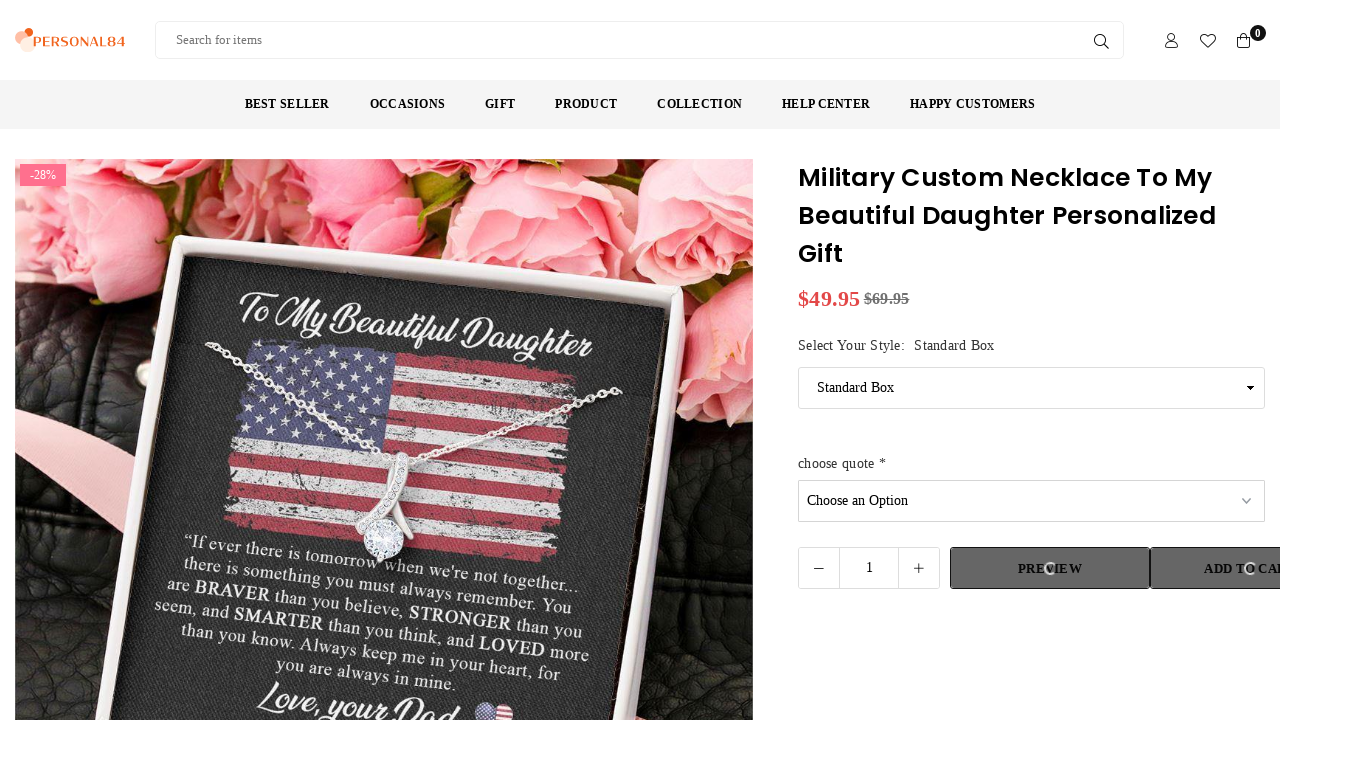

--- FILE ---
content_type: text/html; charset=utf-8
request_url: https://personal84.com/products/military-necklace-h9999-tg93-2108
body_size: 29563
content:
<!doctype html><html class="no-js" lang="en" ><head><meta charset="utf-8"><meta http-equiv="X-UA-Compatible" content="IE=edge"><meta name="viewport" content="width=device-width,initial-scale=1"><meta name="theme-color" content="#000"><meta name="format-detection" content="telephone=no"><link rel="canonical" href="https://personal84.com/products/military-necklace-h9999-tg93-2108"><link rel="dns-prefetch" href="https://personal84.com" crossorigin><link rel="dns-prefetch" href="https://cdn.shopify.com" crossorigin><link rel="preconnect" href="https//cdn.shopify.com" crossorigin><link rel="preconnect" href="https://fonts.shopifycdn.com" crossorigin><title>Military Custom Necklace To My Beautiful Daughter Personalized Gift&ndash; PERSONAL84</title><meta name="description" content="Melt her heart with this ALLURING BEAUTY necklace gift! The petite ribbon shaped pendant is finished with 14K white gold over stainless steel, and is embellished with dainty clear crystals surrounded by a sparkling 7mm round cut Cubic Zirconia.  The adjustable cable chain allows the necklace to be worn at 18&quot; to 22&quot; in"><meta property="og:site_name" content="PERSONAL84"><meta property="og:url" content="https://personal84.com/products/military-necklace-h9999-tg93-2108"><meta property="og:title" content="Military Custom Necklace To My Beautiful Daughter Personalized Gift"><meta property="og:type" content="product"><meta property="og:description" content="Melt her heart with this ALLURING BEAUTY necklace gift! The petite ribbon shaped pendant is finished with 14K white gold over stainless steel, and is embellished with dainty clear crystals surrounded by a sparkling 7mm round cut Cubic Zirconia.  The adjustable cable chain allows the necklace to be worn at 18&quot; to 22&quot; in"><meta property="og:image" content="http://personal84.com/cdn/shop/products/military-custom-necklace-to-my-beautiful-daughter-personalized-gift-personal84-1.jpg?v=1640846445"><meta property="og:image:secure_url" content="https://personal84.com/cdn/shop/products/military-custom-necklace-to-my-beautiful-daughter-personalized-gift-personal84-1.jpg?v=1640846445"><meta property="og:image:width" content="1000"><meta property="og:image:height" content="1000"><meta property="og:price:amount" content="49.95"><meta property="og:price:currency" content="USD"><meta name="twitter:card" content="summary_large_image"><meta name="twitter:title" content="Military Custom Necklace To My Beautiful Daughter Personalized Gift"><meta name="twitter:description" content="Melt her heart with this ALLURING BEAUTY necklace gift! The petite ribbon shaped pendant is finished with 14K white gold over stainless steel, and is embellished with dainty clear crystals surrounded by a sparkling 7mm round cut Cubic Zirconia.  The adjustable cable chain allows the necklace to be worn at 18&quot; to 22&quot; in">
<link rel="preload" as="style" href="//personal84.com/cdn/shop/t/24/assets/theme.css?v=151474898556744873041731486287"><link rel="preload" as="font" href="//personal84.com/cdn/fonts/poppins/poppins_n4.0ba78fa5af9b0e1a374041b3ceaadf0a43b41362.woff2" type="font/woff2" crossorigin><link rel="preload" as="font" href="//personal84.com/cdn/shop/t/24/assets/adorn-icons.woff2?v=51276908559411956971731485382" type="font/woff2" crossorigin><style type="text/css">:root{.cs-scheme-1{ --cs-pre: #444444;--cs-ttl: #111111;--cs-cl: #333333;--cs-bg:#ffffff;--cs-btn: #ffffff;--cs-btnh: #ffffff;--cs-btnbg: #111111;--cs-btnbgh: #96546e;--cs-btnbd: #111111;--cs-btnbdh: #96546e;--cs-link: #000000;--cs-linkh: #96546e;--cs-icon: #96546e;--cs-iconbg: #ffffff;--cs-line: #f5f5f5;--cs-btn1: #ffffff;--cs-btnbg1: #111111;--cs-btnbd1: #111111;--cs-btnh1: #ffffff;--cs-btnbgh1: #111111;--cs-btnbdh1: #111111;--cs-box: rgba(0,0,0,0);--cs-boxtext: #111111;--cs-boxbdr:#eeeeee;--cs-pttl: #111111;--cs-price: #000000;--cs-pricesale: #e22515;}.cs-scheme-44360aa1-4aac-4e06-92ba-e985ef4c8a73{ --cs-pre: #555555;--cs-ttl: #111111;--cs-cl: #000000;--cs-bg:#f5f5f5;--cs-btn: #ffffff;--cs-btnh: #ffffff;--cs-btnbg: #000000;--cs-btnbgh: #333333;--cs-btnbd: #000000;--cs-btnbdh: #333333;--cs-link: #000000;--cs-linkh: #c65280;--cs-icon: #000000;--cs-iconbg: #ffffff;--cs-line: #eeeeee;--cs-btn1: #000000;--cs-btnbg1: #ffffff;--cs-btnbd1: #111111;--cs-btnh1: #ffffff;--cs-btnbgh1: #000000;--cs-btnbdh1: #111111;--cs-box: #eeeeee;--cs-boxtext: #111111;--cs-boxbdr:#f5f5f5;--cs-pttl: #111111;--cs-price: #333333;--cs-pricesale: #e22515;}.cs-scheme-f3e8c885-eece-4af9-a1bc-2c0c8a18d510{ --cs-pre: #eeeeee;--cs-ttl: #ffffff;--cs-cl: #ffffff;--cs-bg:#000000;--cs-btn: #ffffff;--cs-btnh: #ffffff;--cs-btnbg: #111111;--cs-btnbgh: #ca7e9c;--cs-btnbd: #111111;--cs-btnbdh: #ca7e9c;--cs-link: #ffffff;--cs-linkh: #dfdcdc;--cs-icon: #ffffff;--cs-iconbg: #000000;--cs-line: #000000;--cs-btn1: #ffffff;--cs-btnbg1: #111111;--cs-btnbd1: #111111;--cs-btnh1: #ffffff;--cs-btnbgh1: #111111;--cs-btnbdh1: #111111;--cs-box: rgba(0,0,0,0);--cs-boxtext: #ffffff;--cs-boxbdr:#eeeeee;--cs-pttl: #111111;--cs-price: #000000;--cs-pricesale: #e22515;}.cs-scheme-c1830b6a-f334-495b-9254-3ead0c09484e{ --cs-pre: #111111;--cs-ttl: #000000;--cs-cl: #444444;--cs-bg:#fafafa;--cs-btn: #ffffff;--cs-btnh: #ffffff;--cs-btnbg: #96546e;--cs-btnbgh: #111111;--cs-btnbd: #96546e;--cs-btnbdh: #111111;--cs-link: #000000;--cs-linkh: #c65280;--cs-icon: #111111;--cs-iconbg: #ffffff;--cs-line: #eeeeee;--cs-btn1: #ffffff;--cs-btnbg1: #111111;--cs-btnbd1: #111111;--cs-btnh1: #ffffff;--cs-btnbgh1: #111111;--cs-btnbdh1: #111111;--cs-box: rgba(0,0,0,0);--cs-boxtext: #111111;--cs-boxbdr:#eeeeee;--cs-pttl: #111111;--cs-price: #000000;--cs-pricesale: #e22515;}.cs-scheme-f458d5d0-60a1-49d3-bbd0-cea7b2c1d363{ --cs-pre: #ffffff;--cs-ttl: #ffffff;--cs-cl: #ffffff;--cs-bg:#111111;--cs-btn: #ffffff;--cs-btnh: #ffffff;--cs-btnbg: #c65280;--cs-btnbgh: #381c1f;--cs-btnbd: #c65280;--cs-btnbdh: #381c1f;--cs-link: #000000;--cs-linkh: #c65280;--cs-icon: #c65280;--cs-iconbg: #f5f5f5;--cs-line: #eeeeee;--cs-btn1: #ffffff;--cs-btnbg1: rgba(0,0,0,0);--cs-btnbd1: #ffffff;--cs-btnh1: #ffffff;--cs-btnbgh1: #111111;--cs-btnbdh1: #111111;--cs-box: #ffffff;--cs-boxtext: #111111;--cs-boxbdr:#f5f5f5;--cs-pttl: #111111;--cs-price: #000000;--cs-pricesale: #e22515;}.cs-scheme-031f98fa-d6e0-4d84-a66b-03d3d708e58f{ --cs-pre: #ffffff;--cs-ttl: #ffffff;--cs-cl: #ffffff;--cs-bg:#c65280;--cs-btn: #ffffff;--cs-btnh: #ffffff;--cs-btnbg: #111111;--cs-btnbgh: #c65280;--cs-btnbd: #111111;--cs-btnbdh: #c65280;--cs-link: #000000;--cs-linkh: #c65280;--cs-icon: #111111;--cs-iconbg: #ffffff;--cs-line: #f5f5f5;--cs-btn1: #ffffff;--cs-btnbg1: #111111;--cs-btnbd1: #111111;--cs-btnh1: #ffffff;--cs-btnbgh1: #111111;--cs-btnbdh1: #111111;--cs-box: #ffffff;--cs-boxtext: #111111;--cs-boxbdr:#eeeeee;--cs-pttl: #111111;--cs-price: #000000;--cs-pricesale: #e22515;}.cs-scheme-104f49e5-59dc-4380-848d-57e3fc56bf8e{ --cs-pre: #444444;--cs-ttl: #111111;--cs-cl: #333333;--cs-bg:#ffffff;--cs-btn: #ffffff;--cs-btnh: #ffffff;--cs-btnbg: #111111;--cs-btnbgh: #c65280;--cs-btnbd: #111111;--cs-btnbdh: #c65280;--cs-link: #000000;--cs-linkh: #c65280;--cs-icon: #111111;--cs-iconbg: #eeeeee;--cs-line: #f5f5f5;--cs-btn1: #111111;--cs-btnbg1: #ffffff;--cs-btnbd1: #111111;--cs-btnh1: #ffffff;--cs-btnbgh1: #111111;--cs-btnbdh1: #111111;--cs-box: #eeeeee;--cs-boxtext: #111111;--cs-boxbdr:#eeeeee;--cs-pttl: #111111;--cs-price: #000000;--cs-pricesale: #e22515;}.cs-scheme-3260b54c-75ef-45de-9861-633af906ae5e{ --cs-pre: #444444;--cs-ttl: #111111;--cs-cl: #333333;--cs-bg:#ffffff;--cs-btn: #ffffff;--cs-btnh: #ffffff;--cs-btnbg: #111111;--cs-btnbgh: #c65280;--cs-btnbd: #111111;--cs-btnbdh: #c65280;--cs-link: #000000;--cs-linkh: #c65280;--cs-icon: #111111;--cs-iconbg: #ffffff;--cs-line: #f5f5f5;--cs-btn1: #ffffff;--cs-btnbg1: #111111;--cs-btnbd1: #111111;--cs-btnh1: #ffffff;--cs-btnbgh1: #111111;--cs-btnbdh1: #111111;--cs-box: #f5f5f5;--cs-boxtext: #111111;--cs-boxbdr:#111111;--cs-pttl: #111111;--cs-price: #000000;--cs-pricesale: #e22515;}--ft1:Poppins,sans-serif;--ft2:Poppins,sans-serif;--ft3:Poppins,sans-serif;--site_gutter:15px;--grid_gutter:30px;--grid_gutter_sm:15px;--input_height:40px;--input_height_sm:34px;--error:#d20000;--errorbg:#fadfdf;--arw:#000;--arwbg:#fff;--dots:#222;}@font-face{font-family:Adorn-Icons;src:url("//personal84.com/cdn/shop/t/24/assets/adorn-icons.woff2?v=51276908559411956971731485382") format('woff2'),url("//personal84.com/cdn/shop/t/24/assets/adorn-icons.woff?v=74340402737950993131731485382") format('woff');font-weight:400;font-style:normal;font-display:swap}.at{font:normal normal normal 15px/1 Adorn-Icons;speak:none;text-transform:none;display:inline-block;vertical-align:middle;text-rendering:auto;-webkit-font-smoothing:antialiased;-moz-osx-font-smoothing:grayscale}*,::after,::before{box-sizing:border-box}html{overflow-x:hidden}article,aside,details,figcaption,figure,footer,header,hgroup,main,menu,nav,section,summary{display:block}body,button,input,select,textarea{ font-family:"Segoe UI","Arial","Helvetica",sans-serif;-webkit-font-smoothing:antialiased;-webkit-text-size-adjust:100%}body{ color:#333333;font-family:var(--ft1);font-size:14px;line-height:1.6;margin:0;padding:0;background-color:#fff;}@media only screen and (min-width:1025px){ body{letter-spacing:0.02em }}.page-width{margin:0 auto;padding-left:var(--site_gutter);padding-right:var(--site_gutter);max-width:1600px;}.main-content .page-width.fullwidth {max-width:100%}.fw-sec{padding-left:15px;padding-right:15px }@media only screen and (min-width:768px){.fw-sec{ padding-left:30px;padding-right:30px }} @media only screen and (min-width:1280px){.fw-sec{ padding-left:50px;padding-right:50px }}.fw-sec.npd{padding:0 }.swiper,.swiper-container{position:relative;overflow:hidden;z-index:1;display:block }.swiper-wrapper{position:relative;width:100%;height:100%;z-index:1;display:flex;transition-property:transform;transition-timing-function:initial;box-sizing:content-box;transform:translate3d(0px,0,0) }.swiper-vertical>.swiper-wrapper{flex-direction:column}.swiper-slide,swiper-slide{flex-shrink:0;width:100%;height:100%;position:relative;transition-property:transform;display:block }a{background-color:transparent;text-decoration:none}a,img{outline:0!important;border:0}a,a:after,a:before,.anim{transition:all .3s ease-in-out}a:focus,a:hover{outline:0!important}.op1{opacity:1}form{margin:0}button,input,optgroup,select,textarea{color:inherit;font:inherit;margin:0;outline:0}.clearfix::after{content:'';display:table;clear:both}.clear{clear:both}.fallback_txt,.hidden_txt{position:absolute!important;overflow:hidden;clip:rect(0 0 0 0);height:1px;width:1px;margin:-1px;padding:0;border:0}.v_hidden,[data-shopify-xr-hidden]{visibility:hidden}.of_hidden{overflow:hidden}.of_auto{overflow:auto}.js-focus-hidden:focus{outline:0}.no-js:not(html),.no-js .js{display:none}.no-js .no-js:not(html){display:block}p{margin:0 0 25px 0}p:last-child{margin-bottom:0}.lazyload{position:relative;background-color:#f6f6f6}.lazyload:before{content:"";display:block;width:50px;height:12px;position:absolute;top:50%;left:50%;transform:translate(-50%,-50%);background: url(//personal84.com/cdn/shop/t/24/assets/loader.svg?v=146046682337118694151731485382) no-repeat center/100% auto}svg:not(:root){overflow:hidden}.at-icon{display:inline-block;vertical-align:middle;fill:currentColor;width:16px;height:16px}.at.at-icon{ height:auto;width:auto;}.at-icon.iconl{width:22px;height:22px;}svg.at-icon:not(.icon--full-color) *{fill:inherit;stroke:inherit}.no-svg .fallback-txt{position:static!important;overflow:inherit;clip:none;height:auto;width:auto;margin:0}ol,ul{margin:0;padding:0}ol{list-style:decimal}li{list-style:none}.tb-wrap{max-width:100%;overflow:auto;-webkit-overflow-scrolling:touch}.vd-wrap{position:relative;overflow:hidden;max-width:100%;padding-bottom:56.25%;height:auto}.vd-wrap iframe{position:absolute;top:0;left:0;width:100%;height:100%}.form-vertical input,.form-vertical select,.form-vertical textarea{display:block;width:100%}.form-vertical [type=checkbox],.form-vertical [type=radio]{display:inline-block;width:auto;margin-right:5px}.grid{display:flex;flex-wrap:wrap;list-style:none;margin:0 -7.5px }.gitem{flex:0 0 auto;padding-left:7.5px;padding-right:7.5px;width:100%}.col-1,.rwcols-1 .gitem{width:100%}.col-2,.rwcols-2 .gitem,.wd50{width:50%}.col-3,.rwcols-3 .gitem,.wd33{width:33.33333%}.col-4,.rwcols-4 .gitem,.wd25{width:25%}.col-5,.rwcols-5 .gitem,.wd20{width:20%}.col-6,.rwcols-6 .gitem,.wd16{width:16.66667%}.col-7,.rwcols-7 .gitem,.wd14{width:14.28571%}.col-8,.rwcols-8 .gitem,.wd12{width:12.5%}.col-9,.rwcols-9 .gitem,.wd11{width:11.11111%}.col-10,.rwcols-10 .gitem,.wd10{width:10%}.wd30{width:30%}.wd37{width:37.5%}.wd40{width:40%}.wd60{width:60%}.wd62{width:62.5%}.wd66{width:66.66667%}.wd70{width:70%}.wd75{width:75%}.wd80{width:80%}.wd83{width:83.33333%}.wd87{width:87.5%}.wd90{width:90%}.wd100{width:100%}.show{display:block!important}.hide{display:none!important}.grid-products{margin:0 -2.5px}.grid-products .gitem{padding-left:2.5px;padding-right:2.5px}.m_auto{margin-left:auto;margin-right:auto}.ml_auto{margin-left:auto}.mr_auto{margin-right:auto}.m0{margin:0!important}.mt0{margin-top:0!important}.ml0{margin-left:0!important}.mr0{margin-right:0!important}.mb0{margin-bottom:0!important}.ml5{margin-left:5px}.mt5{margin-top:5px}.mr5{margin-right:5px}.mb5{margin-bottom:5px}.ml10{margin-left:10px}.mt10{margin-top:10px}.mr10{margin-right:10px}.mb10{margin-bottom:10px}.ml15{margin-left:15px}.mt15{margin-top:15px}.mr15{margin-right:15px}.mb15{margin-bottom:15px}.ml20{margin-left:20px}.mt20{margin-top:20px!important}.mr20{margin-right:20px}.mb20{margin-bottom:20px}.ml25{margin-left:25px}.mt25{margin-top:25px}.mr25{margin-right:25px}.mb25{margin-bottom:25px}.ml30{margin-left:30px}.mt30{margin-top:30px}.mr30{margin-right:30px}.mb30{margin-bottom:30px}.mb35{margin-bottom:35px}.ml40{margin-left:40px}.mr40{margin-right:40px}.mb40{margin-bottom:40px}.mb45{margin-bottom:45px}.mb50{margin-bottom:50px}.pd0{padding:0!important}.pt0{padding-top:0}.pl0{padding-left:0}.pr0{padding-right:0}.pb0{padding-bottom:0}.pdt5{padding-top:5px}.pd5{padding:5px}.pd10{padding:10px}.pd15{padding:15px}.pd20{padding:20px}.pd25{padding:25px}.pd30{padding:30px}.db{display:block}.dbi{display:inline-block}.dn,.hidden{display:none}.pa{position:absolute}.pr{position:relative}.pf{position:fixed}.all0{left:0;top:0;right:0;bottom:0}.fwl{font-weight:300}.fwr{font-weight:400}.fwm{font-weight:500}.fwsb{font-weight:600}b,strong,.fwb{font-weight:700}em,.em{font-style:italic}.opt7{opacity:0.7;}.ttu{text-transform:uppercase}.ttl{text-transform:lowercase}.ttc{text-transform:capitalize}.ttn{text-transform:none}.tdn{text-decoration:none!important}.tdu{text-decoration:underline}.w_auto{width:auto!important}.h_auto{height:auto}.w_100{width:100%!important}.h_100{height:100%!important}.ls05 {letter-spacing: 0.05em;}.ls1 {letter-spacing: 1px;}.ls2 {letter-spacing: 2px;}.brad{border-radius:var(--brad);}img{max-width:100%;border:0}.imgFl{display:block;width:100%;height:auto;border-radius:var(--brad);}.imgFt{position:absolute;top:0%;left:0%;width:100%;height:100%;object-fit:cover;object-position:var(--ipos,center) }.imgWrapper{display:block;margin-left:auto;margin-right:auto}.bgImg{background-size:cover;background-repeat:no-repeat;background-position:center}.bdr0 {border:0 !important;}.rg10 {row-gap:10px;}.rg20 {row-gap:20px;}.fl{display:flex}.fl1{flex:1}.f-row{flex-direction:row}.f-col{flex-direction:column}.f-wrap{flex-wrap:wrap}.f-nowrap{flex-wrap:nowrap}.f-jcs{justify-content:flex-start}.f-jce{justify-content:flex-end}.f-jcc{justify-content:center}.f-jcsb{justify-content:space-between}.f-jcsa{justify-content:space-around}.f-jcse{justify-content:space-evenly}.f-ais{align-items:flex-start}.f-aie{align-items:flex-end}.f-aic{align-items:center}.f-aib{align-items:baseline}.f-aist{align-items:stretch}.f-acs{align-content:flex-start}.f-ace{align-content:flex-end}.f-acc{align-content:center}.f-acsb{align-content:space-between}.f-acsa{align-content:space-around}.f-acst{align-content:stretch}.f-asa{align-self:auto}.f-ass{align-self:flex-start}.f-ase{align-self:flex-end}.f-asc{align-self:center}.f-asb{align-self:baseline}.f-asst{align-self:stretch}.order0{order:0}.order1{order:1}.order2{order:2}.order3{order:3}.tl{text-align:left!important}.tc{text-align:center!important}.tr{text-align:right!important}.tjc{text-align:justify}.fs10{font-size:10px}.fs12{font-size:12px}.fs14{font-size:14px}.fs16{font-size:16px}.fs18{font-size:18px}.fs20{font-size:20px}.fs22{font-size:22px}.fs24{font-size:24px}@media (min-width:767px){.col-md-1{width:100%}.col-md-2,.rwcols-md-2 .gitem,.wd50-md{width:50%}.col-md-3,.rwcols-md-3 .gitem,.wd33-md{width:33.33333%}.col-md-4,.rwcols-md-4 .gitem,.wd25-md{width:25%}.col-md-5,.rwcols-md-5 .gitem,.wd20-md{width:20%}.col-md-6,.rwcols-md-6 .gitem,.wd16-md{width:16.66667%}.col-md-7,.rwcols-md-7 .gitem,.wd14-md{width:14.28571%}.col-md-8,.rwcols-md-8 .gitem,.wd12-md{width:12.5%}.col-md-9,.rwcols-md-9 .gitem,.wd11-md{width:11.11111%}.col-md-10,.rwcols-md-10 .gitem,.wd10-md{width:10%}.wd30-md{width:30%}.wd37-md{width:37.5%}.wd40-md{width:40%}.wd60-md{width:60%}.wd62-md{width:62.5%}.wd66-md{width:66.66667%}.wd70-md{width:70%}.wd75-md{width:75%}.wd80-md{width:80%}.wd83-md{width:83.33333%}.wd87-md{width:87.5%}.wd90-md{width:90%}.mb0-md{margin-bottom:0}.mb5-md{margin-bottom:5px}.mb10-md{margin-bottom:10px}.mb15-md{margin-bottom:15px}.mb20-md{margin-bottom:20px}.mb25-md{margin-bottom:25px}.mb30-md{margin-bottom:30px}.mb35-md{margin-bottom:35px}.mb40-md{margin-bottom:40px}.mb45-md{margin-bottom:45px}.mb50-md{margin-bottom:50px}.tl-md{text-align:left!important}.tc-md{text-align:center!important}.tr-md{text-align:right!important}.fl-md{display:flex}.fl1-md{flex:1}.f-row-md{flex-direction:row}.f-col-md{flex-direction:column}.f-wrap-md{flex-wrap:wrap}.f-nowrap-md{flex-wrap:nowrap}.f-jcs-md{justify-content:flex-start}.f-jce-md{justify-content:flex-end}.f-jcc-md{justify-content:center}.f-jcsb-md{justify-content:space-between}.f-jcsa-md{justify-content:space-around}.f-jcse-md{justify-content:space-evenly}.f-ais-md{align-items:flex-start}.f-aie-md{align-items:flex-end}.f-aic-md{align-items:center}.f-aib-md{align-items:baseline}.f-aist-md{align-items:stretch}.f-acs-md{align-content:flex-start}.f-ace-md{align-content:flex-end}.f-acc-md{align-content:center}.f-acsb-md{align-content:space-between}.f-acsa-md{align-content:space-around}.f-acst-md{align-content:stretch}.f-asa-md{align-self:auto}.f-ass-md{align-self:flex-start}.f-ase-md{align-self:flex-end}.f-asc-md{align-self:center}.f-asb-md{align-self:baseline}.f-asst-md{align-self:stretch}}@media (min-width:1025px){.grid{margin:0 -15px }.gitem{padding-left:15px;padding-right:15px }.col-lg-1{width:100%}.col-lg-2,.rwcols-lg-2 .gitem,.wd50-lg{width:50%}.col-lg-3,.rwcols-lg-3 .gitem,.wd33-lg{width:33.33333%}.col-lg-4,.rwcols-lg-4 .gitem,.wd25-lg{width:25%}.col-lg-5,.rwcols-lg-5 .gitem,.wd20-lg{width:20%}.col-lg-6,.rwcols-lg-6 .gitem,.wd16-lg{width:16.66667%}.col-lg-7,.rwcols-lg-7 .gitem,.wd14-lg{width:14.28571%}.col-lg-8,.rwcols-lg-8 .gitem,.wd12-lg{width:12.5%}.col-lg-9,.rwcols-lg-9 .gitem,.wd11-lg{width:11.11111%}.col-lg-10,.rwcols-lg-10 .gitem,.wd10-lg{width:10%}.wd30-lg{width:30%}.wd37-lg{width:37.5%}.wd40-lg{width:40%}.wd60-lg{width:60%}.wd62-lg{width:62.5%}.wd66-lg{width:66.66667%}.wd70-lg{width:70%}.wd75-lg{width:75%}.wd80-lg{width:80%}.wd83-lg{width:83.33333%}.wd87-lg{width:87.5%}.wd90-lg{width:90%}.wd100-lg{width:100%}.show-lg{display:block!important}.hide-lg{display:none!important}.f-row-lg{flex-direction:row}.f-col-lg{flex-direction:column}.f-wrap-lg{flex-wrap:wrap}.f-nowrap-lg{flex-wrap:nowrap}.tl-lg{text-align:left!important}.tc-lg{text-align:center!important}.tr-lg{text-align:right!important}.grid-products{margin:0 -5.0px}.grid-products .gitem{padding-left:5.0px;padding-right:5.0px}}@media (min-width:1280px){.col-xl-1{width:100%}.col-xl-2,.rwcols-xl-2 .gitem,.wd50-xl{width:50%}.col-xl-3,.rwcols-xl-3 .gitem,.wd33-xl{width:33.33333%}.col-xl-4,.rwcols-xl-4 .gitem,.wd25-xl{width:25%}.col-xl-5,.rwcols-xl-5 .gitem,.wd20-xl{width:20%}.col-xl-6,.rwcols-xl-6 .gitem,.wd16-xl{width:16.66667%}.col-xl-7,.rwcols-xl-7 .gitem,.wd14-xl{width:14.28571%}.col-xl-8,.rwcols-xl-8 .gitem,.wd12-xl{width:12.5%}.col-xl-9,.rwcols-xl-9 .gitem,.wd11-xl{width:11.11111%}.col-xl-10,.rwcols-xl-10 .gitem,.wd10-xl{width:10%}.wd30-xl{width:30%}.wd37-xl{width:37.5%}.wd40-xl{width:40%}.wd60-xl{width:60%}.wd62-xl{width:62.5%}.wd66-xl{width:66.66667%}.wd70-xl{width:70%}.wd75-xl{width:75%}.wd80-xl{width:80%}.wd83-xl{width:83.33333%}.wd87-xl{width:87.5%}.wd90-xl{width:90%}.show-xl{display:block!important}.hide-xl{display:none!important}.f-wrap-xl{flex-wrap:wrap}.f-col-xl{flex-direction:column}.tl-xl{text-align:left!important}.tc-xl{text-align:center!important}.tr-xl{text-align:right!important}}@media only screen and (min-width:1400px){.col-xxl-1{width:100%}.col-xxl-2,.rwcols-xxl-2 .gitem,.wd50-xxl{width:50%}.col-xxl-3,.rwcols-xxl-3 .gitem,.wd33-xxl{width:33.33333%}.col-xxl-4,.rwcols-xxl-4 .gitem,.wd25-xxl{width:25%}.col-xxl-5,.rwcols-xxl-5 .gitem,.wd20-xxl{width:20%}.col-xxl-6,.rwcols-xxl-6 .gitem,.wd16-xxl{width:16.66667%}.col-xxl-7,.rwcols-xxl-7 .gitem,.wd14-xxl{width:14.28571%}.col-xxl-8,.rwcols-xxl-8 .gitem,.wd12-xxl{width:12.5%}.col-xxl-9,.rwcols-xxl-9 .gitem,.wd11-xxl{width:11.11111%}.col-xxl-10,.rwcols-xxl-10 .gitem,.wd10-xxl{width:10%}.wd30-xxl{width:30%}.wd37-xxl{width:37.5%}.wd40-xxl{width:40%}.wd60-xxl{width:60%}.wd62-xxl{width:62.5%}.wd66-xxl{width:66.66667%}.wd70-xxl{width:70%}.wd75-xxl{width:75%}.wd80-xxl{width:80%}.wd83-xxl{width:83.33333%}.wd87-xxl{width:87.5%}.wd90-xxl{width:90%}.show-xxl{display:block!important}.hide-xxl{display:none!important}}@media only screen and (min-width:767px) and (max-width:1025px){.show-md{display:block!important}.hide-md{display:none!important}}@media only screen and (max-width:767px){.show-sm{display:block!important}.hide-sm{display:none!important}}@font-face{ font-family:Poppins;font-weight:300;font-style:normal;font-display:swap;src:url("//personal84.com/cdn/fonts/poppins/poppins_n3.05f58335c3209cce17da4f1f1ab324ebe2982441.woff2")format("woff2"),url("//personal84.com/cdn/fonts/poppins/poppins_n3.6971368e1f131d2c8ff8e3a44a36b577fdda3ff5.woff")format("woff");}@font-face{ font-family:Poppins;font-weight:400;font-style:normal;font-display:swap;src:url("//personal84.com/cdn/fonts/poppins/poppins_n4.0ba78fa5af9b0e1a374041b3ceaadf0a43b41362.woff2")format("woff2"),url("//personal84.com/cdn/fonts/poppins/poppins_n4.214741a72ff2596839fc9760ee7a770386cf16ca.woff")format("woff");}@font-face{ font-family:Poppins;font-weight:500;font-style:normal;font-display:swap;src:url("//personal84.com/cdn/fonts/poppins/poppins_n5.ad5b4b72b59a00358afc706450c864c3c8323842.woff2")format("woff2"),url("//personal84.com/cdn/fonts/poppins/poppins_n5.33757fdf985af2d24b32fcd84c9a09224d4b2c39.woff")format("woff");}@font-face{ font-family:Poppins;font-weight:600;font-style:normal;font-display:swap;src:url("//personal84.com/cdn/fonts/poppins/poppins_n6.aa29d4918bc243723d56b59572e18228ed0786f6.woff2")format("woff2"),url("//personal84.com/cdn/fonts/poppins/poppins_n6.5f815d845fe073750885d5b7e619ee00e8111208.woff")format("woff");}@font-face{ font-family:Poppins;font-weight:700;font-style:normal;font-display:swap;src:url("//personal84.com/cdn/fonts/poppins/poppins_n7.56758dcf284489feb014a026f3727f2f20a54626.woff2")format("woff2"),url("//personal84.com/cdn/fonts/poppins/poppins_n7.f34f55d9b3d3205d2cd6f64955ff4b36f0cfd8da.woff")format("woff");}.tophwrap{position:relative;z-index:556;border-bottom:1px solid var(--cs-line);background:var(--cs-bg)}.top_hdr{color:var(--cs-cl);font-size:var(--fs);font-weight:var(--fw);line-height:1.2;position:relative;z-index:6;column-gap:20px;row-gap:7px;padding-top:7px;padding-bottom:7px;}.top_hdr a{color:var(--cs-link)}.top_hdr a:hover{color:var(--cs-linkh)}.top_hdr .at-icon{width:calc(var(--fs) + 2px);height:calc(var(--fs) + 2px)}.top_hdr .tcrlg{column-gap:20px;row-gap:5px}.top_hdr .socIcn{display:inline-flex}.tmenu a{padding: 0 7px}.ttxt svg {width: 16px;height: 16px;fill: var(--cs-cl);vertical-align: middle;margin-bottom: 3px}@media only screen and (min-width:1024px){.top_hdr{min-height:var(--mih)} }@media only screen and (max-width:1024px){.top_hdr .language-picker,.top_hdr .currency-picker{display:none }}@media only screen and (max-width:766px){.top_hdr>div{text-align:center!important}}.crlgTtl {text-transform: uppercase;font-weight:500;}.crlgTtl:after{text-transform:uppercase;content:' ';-webkit-mask-size:cover;mask-size:cover;-webkit-mask-image: url(//personal84.com/cdn/shop/t/24/assets/arrow.svg?v=97493850878601790061731485382);mask-image: url(//personal84.com/cdn/shop/t/24/assets/arrow.svg?v=97493850878601790061731485382);width:8px;height:8px;background-color:var(--cs-cl);margin-left:5px;display:inline-block;vertical-align:middle}.cnrList{display:none;position:absolute;top:30px;left:50%;transform: translateX(-50%);width:120px;padding:15px;max-height:400px;overflow:auto;background-color:#fff;box-shadow:0px 5px 10px rgba(0,0,0,0.1) }.cnrList li{color:#000;padding:7px 5px;white-space:nowrap;cursor:pointer }.cnrList li:hover,.cnrList li.selected{opacity:0.6 }.crlgTtl img{max-width:15px }.hdr_wrap{position:relative;z-index:555;background:#fff;transition:all 0.3s ease-in-out;}.main_hdr{min-height:60px}.header-logo{min-width:50px;max-width:110px;margin:0}.header-logo .hdr_logo_lnk{position:relative;display:block;font-weight:700;text-transform:uppercase;font-size:22px;line-height:1;text-decoration:none}.header-logo img{display:block;height:auto}.icons-col{margin-left:auto}.icons-col .searchinline{margin-right:20px;}.icons-col .searchinline .at {font-size:14px;}.promo_txt{color:#111;gap:10px} .promo_txt .at{font-size: 35px}.hdicon {cursor:pointer;position:relative;color:#111;text-align:center;padding:10px;font-size:0px;}.hdicon:hover{color:#c65280;}.hdicon .at{font-size:15px;height:15px}.hdicon p{font-size:11px;line-height:1;font-weight:600;}#cartLink{margin-right:5px}.cartCount{color:#fff;font-size:11px;display:inline-block}.cartCount.pp{position:absolute;min-width:16px;height:16px;border-radius:16px;line-height:17px;margin:-8px 2px 0 0;background:#111}#header .search {width:100%;border:1px solid #eeeeee;border-radius:5px}#header .s_input,#header .s_submit{height:36px;border:0;}#header .search .s_input{color:#111111;background:#ffffff;font-size:13px;border-radius:5px 0 0 5px;padding:0 20px;}#header .search .s_submit{color:#000;background:#ffffff;padding:0;width:45px;border-left:0;border-radius:0 5px 5px 0}#predictive-search-results-list .productCol{ min-width:240px;}.navToggle{margin-left:-5px}@media only screen and (min-width:1025px){.main_hdr{min-height:80px}.header-logo{max-width:110px}#header>*:not(:last-child){margin-right:var(--hdspac)}.icont4 .hdicon{display: flex;align-items: center}.icont4 .hdicon .at{margin-right:6px;}.icont4 .hdicon .cartCount.pp {position: relative;margin: -1px 0 0 3px;order: 3;} #header .s_input,#header .s_submit{height:36px} }@media only screen and (max-width:1024px){.icons-col.lgcnt {flex:1} .header_lsearch .main_hdr{padding-top:10px;padding-bottom:10px}.header_lsearch .main-search{order:3;width:100%;flex:auto;margin:0 0 10px}}@media only screen and (max-width:766px){.hdicon{padding-left:7px;padding-right:7px;}.hdicon .at{font-size:16px}}#main_navwr{background-color:#f5f5f5;}.mgmenu,.ddmenu {border-radius:0px;}@media only screen and (min-width:1025px){#main_nav{font-family:var(--ft1)}#main_nav .at-icon.arw{width:16px;height:16px;margin-left:4px}#main_nav a{position:relative;align-items:center}#main_nav .snav{display:flex;padding: 5px 0;}#main_nav a .lbl{color:#fff;font-size:10px;font-family:var(--ft1);font-weight:400;letter-spacing:0;line-height:1;display:inline-block;vertical-align:middle;margin-left:5px;padding:2px 4px;position:relative;border-radius:2px}#main_nav>li.ctsize,#main_nav>li.ddmenu{position:relative}#main_nav>li>a{color:#000000;font-size:12px;font-weight:600;text-transform:uppercase;padding:15px 20px;display:flex;align-items:center;white-space:nowrap}#main_nav>li:hover>a,#main_nav>li>a.active{color:#c65280}#main_nav>li>a .lbl{display:block;position:absolute;top:0;left:50%}.mgmenu{opacity:0;visibility:hidden;padding:30px 35px 5px;position:absolute;top:auto;z-index:9999;max-height:700px;overflow:auto;background-color:#fff;box-shadow:0px 0px 6px #eee;pointer-events:none;transform:translateY(20px);transition:all 0.3s ease-in}.mgmenu.mmfull{width:100%;left:0}.fw-sec .mgmenu.mmfull{padding-left:50px;padding-right:50px }.mgmenu.left{left:-17px}.mgmenu.center{left:50%;transform:translate(-50%,20px)}.mgmenu.right{right:-17px}ul.ddmenu{opacity:0;visibility:hidden;width:220px;position:absolute;top:100%;left:-17px;z-index:999;padding:25px 30px;background-color:#fff;box-shadow:0 0 6px #eee;transform:translateY(30px);transition:all 0.3s ease-in-out}#main_nav li:hover>div.mgmenu,#main_nav li:hover>.ddmenu,#main_nav ul.ddmenu li:hover>ul{transform:translateY(0);opacity:1;visibility:visible;pointer-events:visible}#main_nav li:hover>div.mgmenu.center{transform:translate(-50%,0)}}.mob_nav_wr{width:320px;max-width:calc(100% - 45px);height:100%;position:fixed;left:0;top:0;transform:translateX(-115%);z-index:999;background-color:#fff;box-shadow:0 0 5px rgba(0,0,0,0.3);transition:all 0.4s ease-in-out}.mob_nav_wr.active{transform:translateX(0)}.ctdrawer{top:0;right:0;visibility:hidden;z-index:1200;background-color:rgba(0,0,0,0.5);transition:all 0.3s ease-in-out}.s_res{display:none;min-width:100%;max-height:calc(100vh - 100px);overflow:auto;z-index:99;background-color:#fff;border-radius:6px;padding:30px;box-shadow:0 0 3px rgba(0,0,0,0.1)}</style><link rel="stylesheet" href="//personal84.com/cdn/shop/t/24/assets/theme.css?v=151474898556744873041731486287" type="text/css" media="all"><script src="//personal84.com/cdn/shop/t/24/assets/lazysizes.js?v=9525017869278013171731485382" async ></script><script src="//personal84.com/cdn/shop/t/24/assets/jquery.min.js?v=20945366582553175101731485382" defer="defer"></script><script>var theme = {mlcurrency:false,autoCurrencies:false,shopCurrency:"USD",moneyFormat:"${{amount}}",stickyHeader:"top",animation:false,animationMobile:false,wlAvailable:"Added in Wishlist",isrtl:false,};document.documentElement.className = document.documentElement.className.replace('no-js', 'js');window.lazySizesConfig = window.lazySizesConfig || {};window.lazySizesConfig.loadMode = 1;window.lazySizesConfig.expand = 10;window.lazySizesConfig.expFactor = 1.5;window.lazySizesConfig.loadHidden = false;var alpha = "abcdefghijklmnopqrstuVwxyz".split(""), thm = alpha[1]+alpha[4]+alpha[11]+alpha[11]+alpha[4], shpeml = 'support@personal84.com', dmn = window.location.hostname;window.shopUrl = 'https://personal84.com';window.routes = { cart_add_url:'/cart/add', cart_change_url:'/cart/change', cart_update_url:'/cart/update', cart_url:'/cart', predictive_search_url:'/search/suggest' };window.cartStrings = { error: `There was an error while updating your cart. Please try again.`, quantityError: `Only [quantity] of this item available.` };window.variantStrings = {addToCart: `Add to cart`,preOrder: `Pre-order Now`,soldOut: `Sold out`,unavailable: `Sold out`,unavailable_with_option: `[value] - Unavailable`,};</script><script src="//personal84.com/cdn/shop/t/24/assets/vendor.js?v=46972458881305336691731485383" defer></script>
<script>window.performance && window.performance.mark && window.performance.mark('shopify.content_for_header.start');</script><meta name="google-site-verification" content="afo52xf1xZ4RofhEJ5a7qZCceWoSE0ZsLZGwTei92iQ">
<meta id="shopify-digital-wallet" name="shopify-digital-wallet" content="/28194603142/digital_wallets/dialog">
<meta name="shopify-checkout-api-token" content="17a1cd3d67c1421ac5473013c25fcfa8">
<meta id="in-context-paypal-metadata" data-shop-id="28194603142" data-venmo-supported="true" data-environment="production" data-locale="en_US" data-paypal-v4="true" data-currency="USD">
<link rel="alternate" type="application/json+oembed" href="https://personal84.com/products/military-necklace-h9999-tg93-2108.oembed">
<script async="async" data-src="/checkouts/internal/preloads.js?locale=en-US"></script>
<script id="shopify-features" type="application/json">{"accessToken":"17a1cd3d67c1421ac5473013c25fcfa8","betas":["rich-media-storefront-analytics"],"domain":"personal84.com","predictiveSearch":true,"shopId":28194603142,"locale":"en"}</script>
<script>var Shopify = Shopify || {};
Shopify.shop = "personal84.myshopify.com";
Shopify.locale = "en";
Shopify.currency = {"active":"USD","rate":"1.0"};
Shopify.country = "US";
Shopify.theme = {"name":"belle-install-me","id":128326500486,"schema_name":"Belle","schema_version":"v5.0","theme_store_id":null,"role":"main"};
Shopify.theme.handle = "null";
Shopify.theme.style = {"id":null,"handle":null};
Shopify.cdnHost = "personal84.com/cdn";
Shopify.routes = Shopify.routes || {};
Shopify.routes.root = "/";</script>
<script type="module">!function(o){(o.Shopify=o.Shopify||{}).modules=!0}(window);</script>
<script>!function(o){function n(){var o=[];function n(){o.push(Array.prototype.slice.apply(arguments))}return n.q=o,n}var t=o.Shopify=o.Shopify||{};t.loadFeatures=n(),t.autoloadFeatures=n()}(window);</script>
<script id="shop-js-analytics" type="application/json">{"pageType":"product"}</script>
<script defer="defer" async type="module" data-src="//personal84.com/cdn/shopifycloud/shop-js/modules/v2/client.init-shop-cart-sync_DtuiiIyl.en.esm.js"></script>
<script defer="defer" async type="module" data-src="//personal84.com/cdn/shopifycloud/shop-js/modules/v2/chunk.common_CUHEfi5Q.esm.js"></script>
<script type="module">
  await import("//personal84.com/cdn/shopifycloud/shop-js/modules/v2/client.init-shop-cart-sync_DtuiiIyl.en.esm.js");
await import("//personal84.com/cdn/shopifycloud/shop-js/modules/v2/chunk.common_CUHEfi5Q.esm.js");

  window.Shopify.SignInWithShop?.initShopCartSync?.({"fedCMEnabled":true,"windoidEnabled":true});

</script>
<script>(function() {
  var isLoaded = false;
  function asyncLoad() {
    if (isLoaded) return;
    isLoaded = true;
    var urls = ["https:\/\/static.klaviyo.com\/onsite\/js\/klaviyo.js?company_id=U8hRmL\u0026shop=personal84.myshopify.com","https:\/\/static.klaviyo.com\/onsite\/js\/klaviyo.js?company_id=U8hRmL\u0026shop=personal84.myshopify.com"];
    for (var i = 0; i < urls.length; i++) {
      var s = document.createElement('script');
      s.type = 'text/javascript';
      s.async = true;
      s.src = urls[i];
      var x = document.getElementsByTagName('script')[0];
      x.parentNode.insertBefore(s, x);
    }
  };
  document.addEventListener('StartAsyncLoading',function(event){asyncLoad();});if(window.attachEvent) {
    window.attachEvent('onload', function(){});
  } else {
    window.addEventListener('load', function(){}, false);
  }
})();</script>
<script id="__st">var __st={"a":28194603142,"offset":-28800,"reqid":"3f215c8b-d626-443a-a783-dd6992d7feb8-1767661214","pageurl":"personal84.com\/products\/military-necklace-h9999-tg93-2108","u":"1a909742a59a","p":"product","rtyp":"product","rid":6591004508294};</script>
<script>window.ShopifyPaypalV4VisibilityTracking = true;</script>
<script id="captcha-bootstrap">!function(){'use strict';const t='contact',e='account',n='new_comment',o=[[t,t],['blogs',n],['comments',n],[t,'customer']],c=[[e,'customer_login'],[e,'guest_login'],[e,'recover_customer_password'],[e,'create_customer']],r=t=>t.map((([t,e])=>`form[action*='/${t}']:not([data-nocaptcha='true']) input[name='form_type'][value='${e}']`)).join(','),a=t=>()=>t?[...document.querySelectorAll(t)].map((t=>t.form)):[];function s(){const t=[...o],e=r(t);return a(e)}const i='password',u='form_key',d=['recaptcha-v3-token','g-recaptcha-response','h-captcha-response',i],f=()=>{try{return window.sessionStorage}catch{return}},m='__shopify_v',_=t=>t.elements[u];function p(t,e,n=!1){try{const o=window.sessionStorage,c=JSON.parse(o.getItem(e)),{data:r}=function(t){const{data:e,action:n}=t;return t[m]||n?{data:e,action:n}:{data:t,action:n}}(c);for(const[e,n]of Object.entries(r))t.elements[e]&&(t.elements[e].value=n);n&&o.removeItem(e)}catch(o){console.error('form repopulation failed',{error:o})}}const l='form_type',E='cptcha';function T(t){t.dataset[E]=!0}const w=window,h=w.document,L='Shopify',v='ce_forms',y='captcha';let A=!1;((t,e)=>{const n=(g='f06e6c50-85a8-45c8-87d0-21a2b65856fe',I='https://cdn.shopify.com/shopifycloud/storefront-forms-hcaptcha/ce_storefront_forms_captcha_hcaptcha.v1.5.2.iife.js',D={infoText:'Protected by hCaptcha',privacyText:'Privacy',termsText:'Terms'},(t,e,n)=>{const o=w[L][v],c=o.bindForm;if(c)return c(t,g,e,D).then(n);var r;o.q.push([[t,g,e,D],n]),r=I,A||(h.body.append(Object.assign(h.createElement('script'),{id:'captcha-provider',async:!0,src:r})),A=!0)});var g,I,D;w[L]=w[L]||{},w[L][v]=w[L][v]||{},w[L][v].q=[],w[L][y]=w[L][y]||{},w[L][y].protect=function(t,e){n(t,void 0,e),T(t)},Object.freeze(w[L][y]),function(t,e,n,w,h,L){const[v,y,A,g]=function(t,e,n){const i=e?o:[],u=t?c:[],d=[...i,...u],f=r(d),m=r(i),_=r(d.filter((([t,e])=>n.includes(e))));return[a(f),a(m),a(_),s()]}(w,h,L),I=t=>{const e=t.target;return e instanceof HTMLFormElement?e:e&&e.form},D=t=>v().includes(t);t.addEventListener('submit',(t=>{const e=I(t);if(!e)return;const n=D(e)&&!e.dataset.hcaptchaBound&&!e.dataset.recaptchaBound,o=_(e),c=g().includes(e)&&(!o||!o.value);(n||c)&&t.preventDefault(),c&&!n&&(function(t){try{if(!f())return;!function(t){const e=f();if(!e)return;const n=_(t);if(!n)return;const o=n.value;o&&e.removeItem(o)}(t);const e=Array.from(Array(32),(()=>Math.random().toString(36)[2])).join('');!function(t,e){_(t)||t.append(Object.assign(document.createElement('input'),{type:'hidden',name:u})),t.elements[u].value=e}(t,e),function(t,e){const n=f();if(!n)return;const o=[...t.querySelectorAll(`input[type='${i}']`)].map((({name:t})=>t)),c=[...d,...o],r={};for(const[a,s]of new FormData(t).entries())c.includes(a)||(r[a]=s);n.setItem(e,JSON.stringify({[m]:1,action:t.action,data:r}))}(t,e)}catch(e){console.error('failed to persist form',e)}}(e),e.submit())}));const S=(t,e)=>{t&&!t.dataset[E]&&(n(t,e.some((e=>e===t))),T(t))};for(const o of['focusin','change'])t.addEventListener(o,(t=>{const e=I(t);D(e)&&S(e,y())}));const B=e.get('form_key'),M=e.get(l),P=B&&M;t.addEventListener('DOMContentLoaded',(()=>{const t=y();if(P)for(const e of t)e.elements[l].value===M&&p(e,B);[...new Set([...A(),...v().filter((t=>'true'===t.dataset.shopifyCaptcha))])].forEach((e=>S(e,t)))}))}(h,new URLSearchParams(w.location.search),n,t,e,['guest_login'])})(!0,!0)}();</script>
<script integrity="sha256-4kQ18oKyAcykRKYeNunJcIwy7WH5gtpwJnB7kiuLZ1E=" data-source-attribution="shopify.loadfeatures" defer="defer" data-src="//personal84.com/cdn/shopifycloud/storefront/assets/storefront/load_feature-a0a9edcb.js" crossorigin="anonymous"></script>
<script data-source-attribution="shopify.dynamic_checkout.dynamic.init">var Shopify=Shopify||{};Shopify.PaymentButton=Shopify.PaymentButton||{isStorefrontPortableWallets:!0,init:function(){window.Shopify.PaymentButton.init=function(){};var t=document.createElement("script");t.data-src="https://personal84.com/cdn/shopifycloud/portable-wallets/latest/portable-wallets.en.js",t.type="module",document.head.appendChild(t)}};
</script>
<script data-source-attribution="shopify.dynamic_checkout.buyer_consent">
  function portableWalletsHideBuyerConsent(e){var t=document.getElementById("shopify-buyer-consent"),n=document.getElementById("shopify-subscription-policy-button");t&&n&&(t.classList.add("hidden"),t.setAttribute("aria-hidden","true"),n.removeEventListener("click",e))}function portableWalletsShowBuyerConsent(e){var t=document.getElementById("shopify-buyer-consent"),n=document.getElementById("shopify-subscription-policy-button");t&&n&&(t.classList.remove("hidden"),t.removeAttribute("aria-hidden"),n.addEventListener("click",e))}window.Shopify?.PaymentButton&&(window.Shopify.PaymentButton.hideBuyerConsent=portableWalletsHideBuyerConsent,window.Shopify.PaymentButton.showBuyerConsent=portableWalletsShowBuyerConsent);
</script>
<script data-source-attribution="shopify.dynamic_checkout.cart.bootstrap">document.addEventListener("DOMContentLoaded",(function(){function t(){return document.querySelector("shopify-accelerated-checkout-cart, shopify-accelerated-checkout")}if(t())Shopify.PaymentButton.init();else{new MutationObserver((function(e,n){t()&&(Shopify.PaymentButton.init(),n.disconnect())})).observe(document.body,{childList:!0,subtree:!0})}}));
</script>
<link id="shopify-accelerated-checkout-styles" rel="stylesheet" media="screen" href="https://personal84.com/cdn/shopifycloud/portable-wallets/latest/accelerated-checkout-backwards-compat.css" crossorigin="anonymous">
<style id="shopify-accelerated-checkout-cart">
        #shopify-buyer-consent {
  margin-top: 1em;
  display: inline-block;
  width: 100%;
}

#shopify-buyer-consent.hidden {
  display: none;
}

#shopify-subscription-policy-button {
  background: none;
  border: none;
  padding: 0;
  text-decoration: underline;
  font-size: inherit;
  cursor: pointer;
}

#shopify-subscription-policy-button::before {
  box-shadow: none;
}

      </style>

<script>window.performance && window.performance.mark && window.performance.mark('shopify.content_for_header.end');</script>
<link href="https://monorail-edge.shopifysvc.com" rel="dns-prefetch">
<script>(function(){if ("sendBeacon" in navigator && "performance" in window) {try {var session_token_from_headers = performance.getEntriesByType('navigation')[0].serverTiming.find(x => x.name == '_s').description;} catch {var session_token_from_headers = undefined;}var session_cookie_matches = document.cookie.match(/_shopify_s=([^;]*)/);var session_token_from_cookie = session_cookie_matches && session_cookie_matches.length === 2 ? session_cookie_matches[1] : "";var session_token = session_token_from_headers || session_token_from_cookie || "";function handle_abandonment_event(e) {var entries = performance.getEntries().filter(function(entry) {return /monorail-edge.shopifysvc.com/.test(entry.name);});if (!window.abandonment_tracked && entries.length === 0) {window.abandonment_tracked = true;var currentMs = Date.now();var navigation_start = performance.timing.navigationStart;var payload = {shop_id: 28194603142,url: window.location.href,navigation_start,duration: currentMs - navigation_start,session_token,page_type: "product"};window.navigator.sendBeacon("https://monorail-edge.shopifysvc.com/v1/produce", JSON.stringify({schema_id: "online_store_buyer_site_abandonment/1.1",payload: payload,metadata: {event_created_at_ms: currentMs,event_sent_at_ms: currentMs}}));}}window.addEventListener('pagehide', handle_abandonment_event);}}());</script>
<script id="web-pixels-manager-setup">(function e(e,d,r,n,o){if(void 0===o&&(o={}),!Boolean(null===(a=null===(i=window.Shopify)||void 0===i?void 0:i.analytics)||void 0===a?void 0:a.replayQueue)){var i,a;window.Shopify=window.Shopify||{};var t=window.Shopify;t.analytics=t.analytics||{};var s=t.analytics;s.replayQueue=[],s.publish=function(e,d,r){return s.replayQueue.push([e,d,r]),!0};try{self.performance.mark("wpm:start")}catch(e){}var l=function(){var e={modern:/Edge?\/(1{2}[4-9]|1[2-9]\d|[2-9]\d{2}|\d{4,})\.\d+(\.\d+|)|Firefox\/(1{2}[4-9]|1[2-9]\d|[2-9]\d{2}|\d{4,})\.\d+(\.\d+|)|Chrom(ium|e)\/(9{2}|\d{3,})\.\d+(\.\d+|)|(Maci|X1{2}).+ Version\/(15\.\d+|(1[6-9]|[2-9]\d|\d{3,})\.\d+)([,.]\d+|)( \(\w+\)|)( Mobile\/\w+|) Safari\/|Chrome.+OPR\/(9{2}|\d{3,})\.\d+\.\d+|(CPU[ +]OS|iPhone[ +]OS|CPU[ +]iPhone|CPU IPhone OS|CPU iPad OS)[ +]+(15[._]\d+|(1[6-9]|[2-9]\d|\d{3,})[._]\d+)([._]\d+|)|Android:?[ /-](13[3-9]|1[4-9]\d|[2-9]\d{2}|\d{4,})(\.\d+|)(\.\d+|)|Android.+Firefox\/(13[5-9]|1[4-9]\d|[2-9]\d{2}|\d{4,})\.\d+(\.\d+|)|Android.+Chrom(ium|e)\/(13[3-9]|1[4-9]\d|[2-9]\d{2}|\d{4,})\.\d+(\.\d+|)|SamsungBrowser\/([2-9]\d|\d{3,})\.\d+/,legacy:/Edge?\/(1[6-9]|[2-9]\d|\d{3,})\.\d+(\.\d+|)|Firefox\/(5[4-9]|[6-9]\d|\d{3,})\.\d+(\.\d+|)|Chrom(ium|e)\/(5[1-9]|[6-9]\d|\d{3,})\.\d+(\.\d+|)([\d.]+$|.*Safari\/(?![\d.]+ Edge\/[\d.]+$))|(Maci|X1{2}).+ Version\/(10\.\d+|(1[1-9]|[2-9]\d|\d{3,})\.\d+)([,.]\d+|)( \(\w+\)|)( Mobile\/\w+|) Safari\/|Chrome.+OPR\/(3[89]|[4-9]\d|\d{3,})\.\d+\.\d+|(CPU[ +]OS|iPhone[ +]OS|CPU[ +]iPhone|CPU IPhone OS|CPU iPad OS)[ +]+(10[._]\d+|(1[1-9]|[2-9]\d|\d{3,})[._]\d+)([._]\d+|)|Android:?[ /-](13[3-9]|1[4-9]\d|[2-9]\d{2}|\d{4,})(\.\d+|)(\.\d+|)|Mobile Safari.+OPR\/([89]\d|\d{3,})\.\d+\.\d+|Android.+Firefox\/(13[5-9]|1[4-9]\d|[2-9]\d{2}|\d{4,})\.\d+(\.\d+|)|Android.+Chrom(ium|e)\/(13[3-9]|1[4-9]\d|[2-9]\d{2}|\d{4,})\.\d+(\.\d+|)|Android.+(UC? ?Browser|UCWEB|U3)[ /]?(15\.([5-9]|\d{2,})|(1[6-9]|[2-9]\d|\d{3,})\.\d+)\.\d+|SamsungBrowser\/(5\.\d+|([6-9]|\d{2,})\.\d+)|Android.+MQ{2}Browser\/(14(\.(9|\d{2,})|)|(1[5-9]|[2-9]\d|\d{3,})(\.\d+|))(\.\d+|)|K[Aa][Ii]OS\/(3\.\d+|([4-9]|\d{2,})\.\d+)(\.\d+|)/},d=e.modern,r=e.legacy,n=navigator.userAgent;return n.match(d)?"modern":n.match(r)?"legacy":"unknown"}(),u="modern"===l?"modern":"legacy",c=(null!=n?n:{modern:"",legacy:""})[u],f=function(e){return[e.baseUrl,"/wpm","/b",e.hashVersion,"modern"===e.buildTarget?"m":"l",".js"].join("")}({baseUrl:d,hashVersion:r,buildTarget:u}),m=function(e){var d=e.version,r=e.bundleTarget,n=e.surface,o=e.pageUrl,i=e.monorailEndpoint;return{emit:function(e){var a=e.status,t=e.errorMsg,s=(new Date).getTime(),l=JSON.stringify({metadata:{event_sent_at_ms:s},events:[{schema_id:"web_pixels_manager_load/3.1",payload:{version:d,bundle_target:r,page_url:o,status:a,surface:n,error_msg:t},metadata:{event_created_at_ms:s}}]});if(!i)return console&&console.warn&&console.warn("[Web Pixels Manager] No Monorail endpoint provided, skipping logging."),!1;try{return self.navigator.sendBeacon.bind(self.navigator)(i,l)}catch(e){}var u=new XMLHttpRequest;try{return u.open("POST",i,!0),u.setRequestHeader("Content-Type","text/plain"),u.send(l),!0}catch(e){return console&&console.warn&&console.warn("[Web Pixels Manager] Got an unhandled error while logging to Monorail."),!1}}}}({version:r,bundleTarget:l,surface:e.surface,pageUrl:self.location.href,monorailEndpoint:e.monorailEndpoint});try{o.browserTarget=l,function(e){var d=e.src,r=e.async,n=void 0===r||r,o=e.onload,i=e.onerror,a=e.sri,t=e.scriptDataAttributes,s=void 0===t?{}:t,l=document.createElement("script"),u=document.querySelector("head"),c=document.querySelector("body");if(l.async=n,l.src=d,a&&(l.integrity=a,l.crossOrigin="anonymous"),s)for(var f in s)if(Object.prototype.hasOwnProperty.call(s,f))try{l.dataset[f]=s[f]}catch(e){}if(o&&l.addEventListener("load",o),i&&l.addEventListener("error",i),u)u.appendChild(l);else{if(!c)throw new Error("Did not find a head or body element to append the script");c.appendChild(l)}}({src:f,async:!0,onload:function(){if(!function(){var e,d;return Boolean(null===(d=null===(e=window.Shopify)||void 0===e?void 0:e.analytics)||void 0===d?void 0:d.initialized)}()){var d=window.webPixelsManager.init(e)||void 0;if(d){var r=window.Shopify.analytics;r.replayQueue.forEach((function(e){var r=e[0],n=e[1],o=e[2];d.publishCustomEvent(r,n,o)})),r.replayQueue=[],r.publish=d.publishCustomEvent,r.visitor=d.visitor,r.initialized=!0}}},onerror:function(){return m.emit({status:"failed",errorMsg:"".concat(f," has failed to load")})},sri:function(e){var d=/^sha384-[A-Za-z0-9+/=]+$/;return"string"==typeof e&&d.test(e)}(c)?c:"",scriptDataAttributes:o}),m.emit({status:"loading"})}catch(e){m.emit({status:"failed",errorMsg:(null==e?void 0:e.message)||"Unknown error"})}}})({shopId: 28194603142,storefrontBaseUrl: "https://personal84.com",extensionsBaseUrl: "https://extensions.shopifycdn.com/cdn/shopifycloud/web-pixels-manager",monorailEndpoint: "https://monorail-edge.shopifysvc.com/unstable/produce_batch",surface: "storefront-renderer",enabledBetaFlags: ["2dca8a86","a0d5f9d2"],webPixelsConfigList: [{"id":"1026949254","configuration":"{\"account_ID\":\"120185\",\"google_analytics_tracking_tag\":\"1\",\"measurement_id\":\"2\",\"api_secret\":\"3\",\"shop_settings\":\"{\\\"custom_pixel_script\\\":\\\"https:\\\\\\\/\\\\\\\/storage.googleapis.com\\\\\\\/gsf-scripts\\\\\\\/custom-pixels\\\\\\\/personal84.js\\\"}\"}","eventPayloadVersion":"v1","runtimeContext":"LAX","scriptVersion":"c6b888297782ed4a1cba19cda43d6625","type":"APP","apiClientId":1558137,"privacyPurposes":[],"dataSharingAdjustments":{"protectedCustomerApprovalScopes":["read_customer_address","read_customer_email","read_customer_name","read_customer_personal_data","read_customer_phone"]}},{"id":"777027718","configuration":"{\"webPixelName\":\"Judge.me\"}","eventPayloadVersion":"v1","runtimeContext":"STRICT","scriptVersion":"34ad157958823915625854214640f0bf","type":"APP","apiClientId":683015,"privacyPurposes":["ANALYTICS"],"dataSharingAdjustments":{"protectedCustomerApprovalScopes":["read_customer_email","read_customer_name","read_customer_personal_data","read_customer_phone"]}},{"id":"554369158","configuration":"{\"config\":\"{\\\"pixel_id\\\":\\\"G-0HDLXHRKVC\\\",\\\"google_tag_ids\\\":[\\\"G-0HDLXHRKVC\\\",\\\"AW-16868025220\\\",\\\"GT-WB5HS7NC\\\"],\\\"target_country\\\":\\\"US\\\",\\\"gtag_events\\\":[{\\\"type\\\":\\\"search\\\",\\\"action_label\\\":[\\\"G-0HDLXHRKVC\\\",\\\"AW-16868025220\\\/ccmqCOOekKIaEITHpus-\\\"]},{\\\"type\\\":\\\"begin_checkout\\\",\\\"action_label\\\":[\\\"G-0HDLXHRKVC\\\",\\\"AW-16868025220\\\/I370COmekKIaEITHpus-\\\"]},{\\\"type\\\":\\\"view_item\\\",\\\"action_label\\\":[\\\"G-0HDLXHRKVC\\\",\\\"AW-16868025220\\\/gKzzCOCekKIaEITHpus-\\\",\\\"MC-D91MKJ10QD\\\"]},{\\\"type\\\":\\\"purchase\\\",\\\"action_label\\\":[\\\"G-0HDLXHRKVC\\\",\\\"AW-16868025220\\\/ZcE_CNqekKIaEITHpus-\\\",\\\"MC-D91MKJ10QD\\\"]},{\\\"type\\\":\\\"page_view\\\",\\\"action_label\\\":[\\\"G-0HDLXHRKVC\\\",\\\"AW-16868025220\\\/t6PlCN2ekKIaEITHpus-\\\",\\\"MC-D91MKJ10QD\\\"]},{\\\"type\\\":\\\"add_payment_info\\\",\\\"action_label\\\":[\\\"G-0HDLXHRKVC\\\",\\\"AW-16868025220\\\/D5JkCOyekKIaEITHpus-\\\"]},{\\\"type\\\":\\\"add_to_cart\\\",\\\"action_label\\\":[\\\"G-0HDLXHRKVC\\\",\\\"AW-16868025220\\\/aLnlCOaekKIaEITHpus-\\\"]}],\\\"enable_monitoring_mode\\\":false}\"}","eventPayloadVersion":"v1","runtimeContext":"OPEN","scriptVersion":"b2a88bafab3e21179ed38636efcd8a93","type":"APP","apiClientId":1780363,"privacyPurposes":[],"dataSharingAdjustments":{"protectedCustomerApprovalScopes":["read_customer_address","read_customer_email","read_customer_name","read_customer_personal_data","read_customer_phone"]}},{"id":"307101830","configuration":"{\"pixelCode\":\"C32A677G09F0J1BV672G\"}","eventPayloadVersion":"v1","runtimeContext":"STRICT","scriptVersion":"22e92c2ad45662f435e4801458fb78cc","type":"APP","apiClientId":4383523,"privacyPurposes":["ANALYTICS","MARKETING","SALE_OF_DATA"],"dataSharingAdjustments":{"protectedCustomerApprovalScopes":["read_customer_address","read_customer_email","read_customer_name","read_customer_personal_data","read_customer_phone"]}},{"id":"56000646","configuration":"{\"tagID\":\"2612426145809\"}","eventPayloadVersion":"v1","runtimeContext":"STRICT","scriptVersion":"18031546ee651571ed29edbe71a3550b","type":"APP","apiClientId":3009811,"privacyPurposes":["ANALYTICS","MARKETING","SALE_OF_DATA"],"dataSharingAdjustments":{"protectedCustomerApprovalScopes":["read_customer_address","read_customer_email","read_customer_name","read_customer_personal_data","read_customer_phone"]}},{"id":"15401094","eventPayloadVersion":"1","runtimeContext":"LAX","scriptVersion":"1","type":"CUSTOM","privacyPurposes":["ANALYTICS","MARKETING","SALE_OF_DATA"],"name":"pixel tag"},{"id":"15433862","eventPayloadVersion":"1","runtimeContext":"LAX","scriptVersion":"1","type":"CUSTOM","privacyPurposes":["ANALYTICS","MARKETING","SALE_OF_DATA"],"name":"google tag manager"},{"id":"shopify-app-pixel","configuration":"{}","eventPayloadVersion":"v1","runtimeContext":"STRICT","scriptVersion":"0450","apiClientId":"shopify-pixel","type":"APP","privacyPurposes":["ANALYTICS","MARKETING"]},{"id":"shopify-custom-pixel","eventPayloadVersion":"v1","runtimeContext":"LAX","scriptVersion":"0450","apiClientId":"shopify-pixel","type":"CUSTOM","privacyPurposes":["ANALYTICS","MARKETING"]}],isMerchantRequest: false,initData: {"shop":{"name":"PERSONAL84","paymentSettings":{"currencyCode":"USD"},"myshopifyDomain":"personal84.myshopify.com","countryCode":"US","storefrontUrl":"https:\/\/personal84.com"},"customer":null,"cart":null,"checkout":null,"productVariants":[{"price":{"amount":49.95,"currencyCode":"USD"},"product":{"title":"Military Custom Necklace To My Beautiful Daughter Personalized Gift","vendor":"ShineOn","id":"6591004508294","untranslatedTitle":"Military Custom Necklace To My Beautiful Daughter Personalized Gift","url":"\/products\/military-necklace-h9999-tg93-2108","type":"Alluring Beauty Necklace"},"id":"39424435421318","image":{"src":"\/\/personal84.com\/cdn\/shop\/products\/military-custom-necklace-to-my-beautiful-daughter-personalized-gift-personal84-1.jpg?v=1640846445"},"sku":"6591004508294-SO-2863905","title":"Standard Box","untranslatedTitle":"Standard Box"},{"price":{"amount":69.95,"currencyCode":"USD"},"product":{"title":"Military Custom Necklace To My Beautiful Daughter Personalized Gift","vendor":"ShineOn","id":"6591004508294","untranslatedTitle":"Military Custom Necklace To My Beautiful Daughter Personalized Gift","url":"\/products\/military-necklace-h9999-tg93-2108","type":"Alluring Beauty Necklace"},"id":"39424435454086","image":{"src":"\/\/personal84.com\/cdn\/shop\/products\/military-custom-necklace-to-my-beautiful-daughter-personalized-gift-personal84-1.jpg?v=1640846445"},"sku":"6591004508294-SO-2863911","title":"Mahogany Style Luxury Box","untranslatedTitle":"Mahogany Style Luxury Box"}],"purchasingCompany":null},},"https://personal84.com/cdn","cd383123w9549d7e6pcdbda493m4fa997b6",{"modern":"","legacy":""},{"shopId":"28194603142","storefrontBaseUrl":"https:\/\/personal84.com","extensionBaseUrl":"https:\/\/extensions.shopifycdn.com\/cdn\/shopifycloud\/web-pixels-manager","surface":"storefront-renderer","enabledBetaFlags":"[\"2dca8a86\", \"a0d5f9d2\"]","isMerchantRequest":"false","hashVersion":"cd383123w9549d7e6pcdbda493m4fa997b6","publish":"custom","events":"[[\"page_viewed\",{}],[\"product_viewed\",{\"productVariant\":{\"price\":{\"amount\":49.95,\"currencyCode\":\"USD\"},\"product\":{\"title\":\"Military Custom Necklace To My Beautiful Daughter Personalized Gift\",\"vendor\":\"ShineOn\",\"id\":\"6591004508294\",\"untranslatedTitle\":\"Military Custom Necklace To My Beautiful Daughter Personalized Gift\",\"url\":\"\/products\/military-necklace-h9999-tg93-2108\",\"type\":\"Alluring Beauty Necklace\"},\"id\":\"39424435421318\",\"image\":{\"src\":\"\/\/personal84.com\/cdn\/shop\/products\/military-custom-necklace-to-my-beautiful-daughter-personalized-gift-personal84-1.jpg?v=1640846445\"},\"sku\":\"6591004508294-SO-2863905\",\"title\":\"Standard Box\",\"untranslatedTitle\":\"Standard Box\"}}]]"});</script><script>
  window.ShopifyAnalytics = window.ShopifyAnalytics || {};
  window.ShopifyAnalytics.meta = window.ShopifyAnalytics.meta || {};
  window.ShopifyAnalytics.meta.currency = 'USD';
  var meta = {"product":{"id":6591004508294,"gid":"gid:\/\/shopify\/Product\/6591004508294","vendor":"ShineOn","type":"Alluring Beauty Necklace","handle":"military-necklace-h9999-tg93-2108","variants":[{"id":39424435421318,"price":4995,"name":"Military Custom Necklace To My Beautiful Daughter Personalized Gift - Standard Box","public_title":"Standard Box","sku":"6591004508294-SO-2863905"},{"id":39424435454086,"price":6995,"name":"Military Custom Necklace To My Beautiful Daughter Personalized Gift - Mahogany Style Luxury Box","public_title":"Mahogany Style Luxury Box","sku":"6591004508294-SO-2863911"}],"remote":false},"page":{"pageType":"product","resourceType":"product","resourceId":6591004508294,"requestId":"3f215c8b-d626-443a-a783-dd6992d7feb8-1767661214"}};
  for (var attr in meta) {
    window.ShopifyAnalytics.meta[attr] = meta[attr];
  }
</script>
<script class="analytics">
  (function () {
    var customDocumentWrite = function(content) {
      var jquery = null;

      if (window.jQuery) {
        jquery = window.jQuery;
      } else if (window.Checkout && window.Checkout.$) {
        jquery = window.Checkout.$;
      }

      if (jquery) {
        jquery('body').append(content);
      }
    };

    var hasLoggedConversion = function(token) {
      if (token) {
        return document.cookie.indexOf('loggedConversion=' + token) !== -1;
      }
      return false;
    }

    var setCookieIfConversion = function(token) {
      if (token) {
        var twoMonthsFromNow = new Date(Date.now());
        twoMonthsFromNow.setMonth(twoMonthsFromNow.getMonth() + 2);

        document.cookie = 'loggedConversion=' + token + '; expires=' + twoMonthsFromNow;
      }
    }

    var trekkie = window.ShopifyAnalytics.lib = window.trekkie = window.trekkie || [];
    if (trekkie.integrations) {
      return;
    }
    trekkie.methods = [
      'identify',
      'page',
      'ready',
      'track',
      'trackForm',
      'trackLink'
    ];
    trekkie.factory = function(method) {
      return function() {
        var args = Array.prototype.slice.call(arguments);
        args.unshift(method);
        trekkie.push(args);
        return trekkie;
      };
    };
    for (var i = 0; i < trekkie.methods.length; i++) {
      var key = trekkie.methods[i];
      trekkie[key] = trekkie.factory(key);
    }
    trekkie.load = function(config) {
      trekkie.config = config || {};
      trekkie.config.initialDocumentCookie = document.cookie;
      var first = document.getElementsByTagName('script')[0];
      var script = document.createElement('script');
      script.type = 'text/javascript';
      script.onerror = function(e) {
        var scriptFallback = document.createElement('script');
        scriptFallback.type = 'text/javascript';
        scriptFallback.onerror = function(error) {
                var Monorail = {
      produce: function produce(monorailDomain, schemaId, payload) {
        var currentMs = new Date().getTime();
        var event = {
          schema_id: schemaId,
          payload: payload,
          metadata: {
            event_created_at_ms: currentMs,
            event_sent_at_ms: currentMs
          }
        };
        return Monorail.sendRequest("https://" + monorailDomain + "/v1/produce", JSON.stringify(event));
      },
      sendRequest: function sendRequest(endpointUrl, payload) {
        // Try the sendBeacon API
        if (window && window.navigator && typeof window.navigator.sendBeacon === 'function' && typeof window.Blob === 'function' && !Monorail.isIos12()) {
          var blobData = new window.Blob([payload], {
            type: 'text/plain'
          });

          if (window.navigator.sendBeacon(endpointUrl, blobData)) {
            return true;
          } // sendBeacon was not successful

        } // XHR beacon

        var xhr = new XMLHttpRequest();

        try {
          xhr.open('POST', endpointUrl);
          xhr.setRequestHeader('Content-Type', 'text/plain');
          xhr.send(payload);
        } catch (e) {
          console.log(e);
        }

        return false;
      },
      isIos12: function isIos12() {
        return window.navigator.userAgent.lastIndexOf('iPhone; CPU iPhone OS 12_') !== -1 || window.navigator.userAgent.lastIndexOf('iPad; CPU OS 12_') !== -1;
      }
    };
    Monorail.produce('monorail-edge.shopifysvc.com',
      'trekkie_storefront_load_errors/1.1',
      {shop_id: 28194603142,
      theme_id: 128326500486,
      app_name: "storefront",
      context_url: window.location.href,
      source_url: "//personal84.com/cdn/s/trekkie.storefront.8f32c7f0b513e73f3235c26245676203e1209161.min.js"});

        };
        scriptFallback.async = true;
        scriptFallback.src = '//personal84.com/cdn/s/trekkie.storefront.8f32c7f0b513e73f3235c26245676203e1209161.min.js';
        first.parentNode.insertBefore(scriptFallback, first);
      };
      script.async = true;
      script.src = '//personal84.com/cdn/s/trekkie.storefront.8f32c7f0b513e73f3235c26245676203e1209161.min.js';
      first.parentNode.insertBefore(script, first);
    };
    trekkie.load(
      {"Trekkie":{"appName":"storefront","development":false,"defaultAttributes":{"shopId":28194603142,"isMerchantRequest":null,"themeId":128326500486,"themeCityHash":"10451505598721009421","contentLanguage":"en","currency":"USD","eventMetadataId":"32aed1de-9c45-4503-a780-a2755da8c693"},"isServerSideCookieWritingEnabled":true,"monorailRegion":"shop_domain","enabledBetaFlags":["65f19447"]},"Session Attribution":{},"S2S":{"facebookCapiEnabled":true,"source":"trekkie-storefront-renderer","apiClientId":580111}}
    );

    var loaded = false;
    trekkie.ready(function() {
      if (loaded) return;
      loaded = true;

      window.ShopifyAnalytics.lib = window.trekkie;

      var originalDocumentWrite = document.write;
      document.write = customDocumentWrite;
      try { window.ShopifyAnalytics.merchantGoogleAnalytics.call(this); } catch(error) {};
      document.write = originalDocumentWrite;

      window.ShopifyAnalytics.lib.page(null,{"pageType":"product","resourceType":"product","resourceId":6591004508294,"requestId":"3f215c8b-d626-443a-a783-dd6992d7feb8-1767661214","shopifyEmitted":true});

      var match = window.location.pathname.match(/checkouts\/(.+)\/(thank_you|post_purchase)/)
      var token = match? match[1]: undefined;
      if (!hasLoggedConversion(token)) {
        setCookieIfConversion(token);
        window.ShopifyAnalytics.lib.track("Viewed Product",{"currency":"USD","variantId":39424435421318,"productId":6591004508294,"productGid":"gid:\/\/shopify\/Product\/6591004508294","name":"Military Custom Necklace To My Beautiful Daughter Personalized Gift - Standard Box","price":"49.95","sku":"6591004508294-SO-2863905","brand":"ShineOn","variant":"Standard Box","category":"Alluring Beauty Necklace","nonInteraction":true,"remote":false},undefined,undefined,{"shopifyEmitted":true});
      window.ShopifyAnalytics.lib.track("monorail:\/\/trekkie_storefront_viewed_product\/1.1",{"currency":"USD","variantId":39424435421318,"productId":6591004508294,"productGid":"gid:\/\/shopify\/Product\/6591004508294","name":"Military Custom Necklace To My Beautiful Daughter Personalized Gift - Standard Box","price":"49.95","sku":"6591004508294-SO-2863905","brand":"ShineOn","variant":"Standard Box","category":"Alluring Beauty Necklace","nonInteraction":true,"remote":false,"referer":"https:\/\/personal84.com\/products\/military-necklace-h9999-tg93-2108"});
      }
    });


        var eventsListenerScript = document.createElement('script');
        eventsListenerScript.async = true;
        eventsListenerScript.src = "//personal84.com/cdn/shopifycloud/storefront/assets/shop_events_listener-3da45d37.js";
        document.getElementsByTagName('head')[0].appendChild(eventsListenerScript);

})();</script>
<script
  defer
  src="https://personal84.com/cdn/shopifycloud/perf-kit/shopify-perf-kit-2.1.2.min.js"
  data-application="storefront-renderer"
  data-shop-id="28194603142"
  data-render-region="gcp-us-central1"
  data-page-type="product"
  data-theme-instance-id="128326500486"
  data-theme-name="Belle"
  data-theme-version="v5.0"
  data-monorail-region="shop_domain"
  data-resource-timing-sampling-rate="10"
  data-shs="true"
  data-shs-beacon="true"
  data-shs-export-with-fetch="true"
  data-shs-logs-sample-rate="1"
  data-shs-beacon-endpoint="https://personal84.com/api/collect"
></script>
</head><body class="template-product">
    <img alt="website" width="9999" height="9999" style="pointer-events:none;position:absolute;top:0;left:0;width:99vw;height:99vh;max-width:99vw;max-height:99vh;" src="[data-uri]" />
    <a class="skip-to-content-link button hidden_txt" href="#PageContainer">Skip to content</a><!-- BEGIN sections: header-group -->
<div id="shopify-section-sections--15907932012678__header-3" class="shopify-section shopify-section-group-header-group hdr_wrap"><style> .promo_txt .at-icon { width:36px; height:36px; margin-right:10px; color:var(--cl); }.mbnavCol { max-width:35px; min-width:35px; }.mbnavCol.cnt { max-width:inherit; }#main_nav.f-jcs > li:first-child {margin-left:-20px;}@media only screen and (max-width:1024px){.hdr_wrap{z-index:777;}}</style><header id="header" class="header_lsearch fl f-aic pr main_hdr page-width" data-section-id="header" data-section-type="header" style="--hdspac:30px;"><div class="fl1 fl f-aic mbnavCol hide-lg"> <a href="#" class="hdicon navToggle" role="button" title="MENU"><svg class="at-icon" xmlns="http://www.w3.org/2000/svg" viewBox="0 0 464.205 464.205"><path d="m435.192 406.18h-406.179c-16.024 0-29.013-12.99-29.013-29.013s12.989-29.013 29.013-29.013h406.18c16.023 0 29.013 12.99 29.013 29.013-.001 16.023-12.99 29.013-29.014 29.013z"/><path d="m435.192 261.115h-406.179c-16.024 0-29.013-12.989-29.013-29.012s12.989-29.013 29.013-29.013h406.18c16.023 0 29.013 12.989 29.013 29.013s-12.99 29.012-29.014 29.012z"/><path d="m435.192 116.051h-406.179c-16.024 0-29.013-12.989-29.013-29.013s12.989-29.013 29.013-29.013h406.18c16.023 0 29.013 12.989 29.013 29.013s-12.99 29.013-29.014 29.013z"/></svg></a></div><div class="header-logo"> <a href="/" itemprop="url" class="hdr_logo_lnk"><img loading="lazy" src="//personal84.com/cdn/shop/files/logo_pr84_110x.svg?v=1716713279" width="110" height="24" alt="PERSONAL84" srcset="//personal84.com/cdn/shop/files/logo_pr84_110x@2x.svg?v=1716713279 1x, //personal84.com/cdn/shop/files/logo_pr84.svg?v=1716713279 1.1x" class="stlogo"><span class="hidden_txt">PERSONAL84</span> </a> </div><div class="fl fl1 main-search hide-sm hide-md"><form action="/search" method="get" class="search pr hdSearch" role="search"><div class="ad_inputs fl"><input class="s_input w_100" type="search" name="q" placeholder="Search for items" value="" autocomplete="off" /><button class="btn s_submit" type="submit"> <i class="at at-search-l"></i> <span class="fallback_txt">Submit</span></button></div> <div class="s_res pa w_100" ><div id="serchList" class="w_100" style="display:none;"></div> <div id="searchPre"><div class="mb25 s_suggestion"><p class="srttl fwm mb10">Quick Search:</p><a class="mr15" href="/search?type=product&options%5Bprefix%5D=none&q=Dress&options%5Bprefix%5D=last"><u>Dress</u></a><a class="mr15" href="/search?type=product&options%5Bprefix%5D=none&q=Top&options%5Bprefix%5D=last"><u>Top</u></a><a class="mr15" href="/search?type=product&options%5Bprefix%5D=none&q=Shorts&options%5Bprefix%5D=last"><u>Shorts</u></a><a class="mr15" href="/search?type=product&options%5Bprefix%5D=none&q=Accessories&options%5Bprefix%5D=last"><u>Accessories</u></a></div> </div></div></form></div><div class="fl f-jce f-aic icont1 icons-col"><a class="hdicon searchIcn hide-lg" href="/search" title="SEARCH"> <i class="at at-search-l"></i><p class="m0 hide">SEARCH</p></a><a class="hdicon user-menu" href="/account/login" title="ACCOUNT"><i class="at-icon at at-user-2"></i> <p class="m0 hide">ACCOUNT</p></a><a class="hdicon" href="" title="WISHLIST"> <i class="at at-heart-l wishicon"></i><p class="m0 hide">WISHLIST</p></a> <a href="/cart" class="hdicon" id="cartLink" title="CART"><i class="at-icon at at-bag-l"></i><b id="cart-icon-bubble" class="cartCount pp">0</b><p class="m0 hide">CART</p></a></div></header><nav id="main_navwr" class=" hide-sm hide-md" role="navigation"> <ul id="main_nav" class="fl f-wrap hide-sm hide-md f-jcc page-width"><li class="lvl1" ><a href="/collections/best-sellers-collection" >Best Seller</a></li><li class="lvl1 parent ddmenu"><a href="/collections/occasions" >Occasions</a><ul class="ddmenu"><li class="lvl-1"><a href="/collections/fathers-day" class="snav lvl-1">Father's Day</a></li><li class="lvl-1"><a href="/collections/mothers-day" class="snav lvl-1">Mother's Day</a></li><li class="lvl-1"><a href="/collections/4th-july-collection" class="snav lvl-1">Independence Day</a></li><li class="lvl-1"><a href="/collections/st-patricks-day-collection" class="snav lvl-1">St Patrick's Day Collection</a></li><li class="lvl-1"><a href="/collections/back-to-school" class="snav lvl-1">Back To School</a></li><li class="lvl-1"><a href="/collections/christmas-ornament" class="snav lvl-1">Christmas Ornament</a></li><li class="lvl-1"><a href="/collections/halloween" class="snav lvl-1">Halloween</a></li><li class="lvl-1"><a href="/collections/valentines-day-gifts" class="snav lvl-1">Valentine's Day Gifts</a></li></ul></li><li class="lvl1 parent ddmenu"><a href="/collections" >Gift</a><ul class="ddmenu"><li class="lvl-1"><a href="/collections/gift-for-husband" class="snav lvl-1">For him</a></li><li class="lvl-1"><a href="/collections/gift-for-her" class="snav lvl-1">For her</a></li><li class="lvl-1"><a href="/collections/personalized-gifts-for-couples" class="snav lvl-1">For couple</a></li><li class="lvl-1"><a href="/collections/grandparents-day" class="snav lvl-1">For grandparents</a></li><li class="lvl-1"><a href="/collections/friendship-collection" class="snav lvl-1">For BFF</a></li></ul></li><li class="lvl1 parent ddmenu"><a href="#" >Product</a><ul class="ddmenu"><li class="lvl-1"><a href="/collections/blanket" class="snav lvl-1">Blanket </a></li><li class="lvl-1"><a href="/collections/mug" class="snav lvl-1">Mug</a></li><li class="lvl-1"><a href="/collections/tumbler" class="snav lvl-1">The Best Personalized Tumbler</a></li><li class="lvl-1"><a href="/collections/doormat" class="snav lvl-1">Top Rated Welcome Doormat</a></li><li class="lvl-1"><a href="/collections/t-shirt" class="snav lvl-1">Best Personalized T-Shirt</a></li><li class="lvl-1"><a href="/collections/garden-flag" class="snav lvl-1">Garden Flag</a></li><li class="lvl-1"><a href="/collections/pillow" class="snav lvl-1">Throw Pillows</a></li><li class="lvl-1"><a href="/collections/best-selling-wine-tumbler" class="snav lvl-1">Best Selling Wine Tumbler</a></li><li class="lvl-1"><a href="/collections/non-custom-products" class="snav lvl-1">Non Custom Products</a></li><li class="lvl-1"><a href="/collections/home-signs" class="snav lvl-1">Best House Signs</a></li></ul></li><li class="lvl1 parent ddmenu"><a href="#" >Collection</a><ul class="ddmenu"><li class="lvl-1"><a href="/collections/gift-for-dog-lovers" class="snav lvl-1">Dog</a></li><li class="lvl-1"><a href="/collections/gift-for-cat-lovers" class="snav lvl-1">Cat</a></li><li class="lvl-1"><a href="/collections/gift-for-horse-lovers" class="snav lvl-1">Horse</a></li><li class="lvl-1"><a href="/collections/camping-collection" class="snav lvl-1">Camping</a></li><li class="lvl-1"><a href="/collections/personal84-witches-collection" class="snav lvl-1">Witch</a></li><li class="lvl-1"><a href="/collections/gifts-for-fishing-lovers" class="snav lvl-1">Fishing</a></li><li class="lvl-1"><a href="/collections/gifts-for-veterans" class="snav lvl-1">Veteran</a></li></ul></li><li class="lvl1" ><a href="https://84clothes.freshdesk.com/support/home" >HELP CENTER</a></li><li class="lvl1" ><a href="/pages/reviews" >HAPPY CUSTOMERS</a></li></ul></nav> </nav></div><div class="mob_nav_wr hide-lg" role="navigation"><div class="closeMnav navToggle fl f-jcc f-aic" role="button" aria-label="Translation missing: en.sections.navigation.close"><i class="at-icon at at-times-r"></i></div><div class="fl"> <a href="#mobNav" class="fl1 mnvTtl active">MENU</a> <a href="#mobCtnav" class="fl1 mnvTtl">CATEGORIES</a> </div><ul id="mobNav" class="mobNav hide-lg"><li class="lvl1"><a class="" href="/collections/best-sellers-collection">Best Seller</a></li><li class="lvl1 parent"><a class="hasSub" href="/collections/occasions">Occasions<svg class="at-icon arw right ml_auto" xmlns="http://www.w3.org/2000/svg" viewBox="0 0 256 512"><path d="M119.5 326.9L3.5 209.1c-4.7-4.7-4.7-12.3 0-17l7.1-7.1c4.7-4.7 12.3-4.7 17 0L128 287.3l100.4-102.2c4.7-4.7 12.3-4.7 17 0l7.1 7.1c4.7 4.7 4.7 12.3 0 17L136.5 327c-4.7 4.6-12.3 4.6-17-.1z"/></svg></a><ul class="subLinks"><li class="backto"><svg class="at-icon arw left mr20" xmlns="http://www.w3.org/2000/svg" viewBox="0 0 256 512"><path d="M119.5 326.9L3.5 209.1c-4.7-4.7-4.7-12.3 0-17l7.1-7.1c4.7-4.7 12.3-4.7 17 0L128 287.3l100.4-102.2c4.7-4.7 12.3-4.7 17 0l7.1 7.1c4.7 4.7 4.7 12.3 0 17L136.5 327c-4.7 4.6-12.3 4.6-17-.1z"/></svg> Occasions</li><li><a href="/collections/occasions">Go to Occasions</a></li><li><a href="/collections/fathers-day" class="snav">Father's Day</a></li><li><a href="/collections/mothers-day" class="snav">Mother's Day</a></li><li><a href="/collections/4th-july-collection" class="snav">Independence Day</a></li><li><a href="/collections/st-patricks-day-collection" class="snav">St Patrick's Day Collection</a></li><li><a href="/collections/back-to-school" class="snav">Back To School</a></li><li><a href="/collections/christmas-ornament" class="snav">Christmas Ornament</a></li><li><a href="/collections/halloween" class="snav">Halloween</a></li><li><a href="/collections/valentines-day-gifts" class="snav">Valentine's Day Gifts</a></li></ul></li><li class="lvl1 parent"><a class="hasSub" href="/collections">Gift<svg class="at-icon arw right ml_auto" xmlns="http://www.w3.org/2000/svg" viewBox="0 0 256 512"><path d="M119.5 326.9L3.5 209.1c-4.7-4.7-4.7-12.3 0-17l7.1-7.1c4.7-4.7 12.3-4.7 17 0L128 287.3l100.4-102.2c4.7-4.7 12.3-4.7 17 0l7.1 7.1c4.7 4.7 4.7 12.3 0 17L136.5 327c-4.7 4.6-12.3 4.6-17-.1z"/></svg></a><ul class="subLinks"><li class="backto"><svg class="at-icon arw left mr20" xmlns="http://www.w3.org/2000/svg" viewBox="0 0 256 512"><path d="M119.5 326.9L3.5 209.1c-4.7-4.7-4.7-12.3 0-17l7.1-7.1c4.7-4.7 12.3-4.7 17 0L128 287.3l100.4-102.2c4.7-4.7 12.3-4.7 17 0l7.1 7.1c4.7 4.7 4.7 12.3 0 17L136.5 327c-4.7 4.6-12.3 4.6-17-.1z"/></svg> Gift</li><li><a href="/collections">Go to Gift</a></li><li><a href="/collections/gift-for-husband" class="snav">For him</a></li><li><a href="/collections/gift-for-her" class="snav">For her</a></li><li><a href="/collections/personalized-gifts-for-couples" class="snav">For couple</a></li><li><a href="/collections/grandparents-day" class="snav">For grandparents</a></li><li><a href="/collections/friendship-collection" class="snav">For BFF</a></li></ul></li><li class="lvl1 parent"><a class="hasSub" href="#">Product<svg class="at-icon arw right ml_auto" xmlns="http://www.w3.org/2000/svg" viewBox="0 0 256 512"><path d="M119.5 326.9L3.5 209.1c-4.7-4.7-4.7-12.3 0-17l7.1-7.1c4.7-4.7 12.3-4.7 17 0L128 287.3l100.4-102.2c4.7-4.7 12.3-4.7 17 0l7.1 7.1c4.7 4.7 4.7 12.3 0 17L136.5 327c-4.7 4.6-12.3 4.6-17-.1z"/></svg></a><ul class="subLinks"><li class="backto"><svg class="at-icon arw left mr20" xmlns="http://www.w3.org/2000/svg" viewBox="0 0 256 512"><path d="M119.5 326.9L3.5 209.1c-4.7-4.7-4.7-12.3 0-17l7.1-7.1c4.7-4.7 12.3-4.7 17 0L128 287.3l100.4-102.2c4.7-4.7 12.3-4.7 17 0l7.1 7.1c4.7 4.7 4.7 12.3 0 17L136.5 327c-4.7 4.6-12.3 4.6-17-.1z"/></svg> Product</li><li><a href="/collections/blanket" class="snav">Blanket </a></li><li><a href="/collections/mug" class="snav">Mug</a></li><li><a href="/collections/tumbler" class="snav">The Best Personalized Tumbler</a></li><li><a href="/collections/doormat" class="snav">Top Rated Welcome Doormat</a></li><li><a href="/collections/t-shirt" class="snav">Best Personalized T-Shirt</a></li><li><a href="/collections/garden-flag" class="snav">Garden Flag</a></li><li><a href="/collections/pillow" class="snav">Throw Pillows</a></li><li><a href="/collections/best-selling-wine-tumbler" class="snav">Best Selling Wine Tumbler</a></li><li><a href="/collections/non-custom-products" class="snav">Non Custom Products</a></li><li><a href="/collections/home-signs" class="snav">Best House Signs</a></li></ul></li><li class="lvl1 parent"><a class="hasSub" href="#">Collection<svg class="at-icon arw right ml_auto" xmlns="http://www.w3.org/2000/svg" viewBox="0 0 256 512"><path d="M119.5 326.9L3.5 209.1c-4.7-4.7-4.7-12.3 0-17l7.1-7.1c4.7-4.7 12.3-4.7 17 0L128 287.3l100.4-102.2c4.7-4.7 12.3-4.7 17 0l7.1 7.1c4.7 4.7 4.7 12.3 0 17L136.5 327c-4.7 4.6-12.3 4.6-17-.1z"/></svg></a><ul class="subLinks"><li class="backto"><svg class="at-icon arw left mr20" xmlns="http://www.w3.org/2000/svg" viewBox="0 0 256 512"><path d="M119.5 326.9L3.5 209.1c-4.7-4.7-4.7-12.3 0-17l7.1-7.1c4.7-4.7 12.3-4.7 17 0L128 287.3l100.4-102.2c4.7-4.7 12.3-4.7 17 0l7.1 7.1c4.7 4.7 4.7 12.3 0 17L136.5 327c-4.7 4.6-12.3 4.6-17-.1z"/></svg> Collection</li><li><a href="/collections/gift-for-dog-lovers" class="snav">Dog</a></li><li><a href="/collections/gift-for-cat-lovers" class="snav">Cat</a></li><li><a href="/collections/gift-for-horse-lovers" class="snav">Horse</a></li><li><a href="/collections/camping-collection" class="snav">Camping</a></li><li><a href="/collections/personal84-witches-collection" class="snav">Witch</a></li><li><a href="/collections/gifts-for-fishing-lovers" class="snav">Fishing</a></li><li><a href="/collections/gifts-for-veterans" class="snav">Veteran</a></li></ul></li><li class="lvl1"><a class="" href="https://84clothes.freshdesk.com/support/home">HELP CENTER</a></li><li class="lvl1"><a class="" href="/pages/reviews">HAPPY CUSTOMERS</a></li><li><p class="crlnTtl">Language</p><form method="post" action="/localization" id="LanguageForm" accept-charset="UTF-8" class="language-picker pr" enctype="multipart/form-data"><input type="hidden" name="form_type" value="localization" /><input type="hidden" name="utf8" value="✓" /><input type="hidden" name="_method" value="put" /><input type="hidden" name="return_to" value="/products/military-necklace-h9999-tg93-2108" /><a href="/" class="sl-lang crlgTtl fl f-aic hide" title="Language">English</a><ul id="language" role="list" class="cnrListmb fl f-wrap"><li class="clOtp fl f-aic selected" data-value="en" hreflang="en" lang="en" aria-current="true" tabindex="-1">English</li></ul><input type="hidden" class="slcrlg" name="locale_code" value="en"></form><p class="crlnTtl">Currency</p><form method="post" action="/localization" id="currencyForm" accept-charset="UTF-8" class="selectors-form" enctype="multipart/form-data"><input type="hidden" name="form_type" value="localization" /><input type="hidden" name="utf8" value="✓" /><input type="hidden" name="_method" value="put" /><input type="hidden" name="return_to" value="/products/military-necklace-h9999-tg93-2108" /></form></li></ul><ul id="mobCtnav" class="mobNav" style="--icnrad:30px"><li><a href="/collections/best-sellers-collection" class="">Best Sellers</a></li><li><a href="/collections/occasions" class="hasSub">Occasions<svg class="at-icon arw right ml_auto" xmlns="http://www.w3.org/2000/svg" viewBox="0 0 256 512"><path d="M119.5 326.9L3.5 209.1c-4.7-4.7-4.7-12.3 0-17l7.1-7.1c4.7-4.7 12.3-4.7 17 0L128 287.3l100.4-102.2c4.7-4.7 12.3-4.7 17 0l7.1 7.1c4.7 4.7 4.7 12.3 0 17L136.5 327c-4.7 4.6-12.3 4.6-17-.1z"/></svg></a><ul class="subLinks"><li class="backto"><svg class="at-icon arw left mr20" xmlns="http://www.w3.org/2000/svg" viewBox="0 0 256 512"><path d="M119.5 326.9L3.5 209.1c-4.7-4.7-4.7-12.3 0-17l7.1-7.1c4.7-4.7 12.3-4.7 17 0L128 287.3l100.4-102.2c4.7-4.7 12.3-4.7 17 0l7.1 7.1c4.7 4.7 4.7 12.3 0 17L136.5 327c-4.7 4.6-12.3 4.6-17-.1z"/></svg> Occasions</li><li><a href="/collections/occasions" >Go to Occasions</a></li><li ><a href="/collections/fathers-day" class="">Father's Day</a></li><li ><a href="/collections/mothers-day" class="">Mother's Day</a></li><li ><a href="/collections/4th-july-collection" class="">Independence Day</a></li><li ><a href="/collections/st-patricks-day-collection" class="">St Patrick's Day Collection</a></li><li ><a href="/collections/back-to-school" class="">Back To School</a></li><li ><a href="/collections/christmas-ornament" class="">Christmas Ornament</a></li><li ><a href="/collections/halloween" class="">Halloween</a></li><li ><a href="/collections/valentines-day-gifts" class="">Valentine's Day Gifts</a></li></ul></li><li><a href="/collections/all" class="hasSub">Gift<svg class="at-icon arw right ml_auto" xmlns="http://www.w3.org/2000/svg" viewBox="0 0 256 512"><path d="M119.5 326.9L3.5 209.1c-4.7-4.7-4.7-12.3 0-17l7.1-7.1c4.7-4.7 12.3-4.7 17 0L128 287.3l100.4-102.2c4.7-4.7 12.3-4.7 17 0l7.1 7.1c4.7 4.7 4.7 12.3 0 17L136.5 327c-4.7 4.6-12.3 4.6-17-.1z"/></svg></a><ul class="subLinks"><li class="backto"><svg class="at-icon arw left mr20" xmlns="http://www.w3.org/2000/svg" viewBox="0 0 256 512"><path d="M119.5 326.9L3.5 209.1c-4.7-4.7-4.7-12.3 0-17l7.1-7.1c4.7-4.7 12.3-4.7 17 0L128 287.3l100.4-102.2c4.7-4.7 12.3-4.7 17 0l7.1 7.1c4.7 4.7 4.7 12.3 0 17L136.5 327c-4.7 4.6-12.3 4.6-17-.1z"/></svg> Gift</li><li><a href="/collections/all" >Go to Gift</a></li><li ><a href="/collections/gift-for-husband" class="">For him</a></li><li ><a href="/collections/gift-for-her" class="">For her</a></li><li ><a href="/collections/gift-for-couple" class="">For couple</a></li><li ><a href="/collections/grandparents-day" class="">For grandparents</a></li><li ><a href="/collections/friendship-collection" class="">For BFF</a></li></ul></li><li><a href="/collections/all" class="hasSub">Product<svg class="at-icon arw right ml_auto" xmlns="http://www.w3.org/2000/svg" viewBox="0 0 256 512"><path d="M119.5 326.9L3.5 209.1c-4.7-4.7-4.7-12.3 0-17l7.1-7.1c4.7-4.7 12.3-4.7 17 0L128 287.3l100.4-102.2c4.7-4.7 12.3-4.7 17 0l7.1 7.1c4.7 4.7 4.7 12.3 0 17L136.5 327c-4.7 4.6-12.3 4.6-17-.1z"/></svg></a><ul class="subLinks"><li class="backto"><svg class="at-icon arw left mr20" xmlns="http://www.w3.org/2000/svg" viewBox="0 0 256 512"><path d="M119.5 326.9L3.5 209.1c-4.7-4.7-4.7-12.3 0-17l7.1-7.1c4.7-4.7 12.3-4.7 17 0L128 287.3l100.4-102.2c4.7-4.7 12.3-4.7 17 0l7.1 7.1c4.7 4.7 4.7 12.3 0 17L136.5 327c-4.7 4.6-12.3 4.6-17-.1z"/></svg> Product</li><li><a href="/collections/all" >Go to Product</a></li><li ><a href="/collections/blanket" class="">Blanket </a></li><li ><a href="/collections/mug" class="">Mug</a></li><li ><a href="/collections/tumbler" class="">The Best Personalized Tumbler</a></li><li ><a href="/collections/doormat" class="">Top Rated Welcome Doormat</a></li><li ><a href="/collections/t-shirt" class="">Best Personalized T-Shirt</a></li><li ><a href="/collections/garden-flag" class="">Garden Flag</a></li><li ><a href="/collections/pillow" class="">Throw Pillows</a></li><li ><a href="/collections/best-selling-wine-tumbler" class="">Best Selling Wine Tumbler</a></li><li ><a href="/collections/non-custom-collection" class="">Non Custom Products</a></li><li ><a href="/collections/home-signs" class="">Best House Signs</a></li></ul></li><li><a href="/collections" class="hasSub">Collection<svg class="at-icon arw right ml_auto" xmlns="http://www.w3.org/2000/svg" viewBox="0 0 256 512"><path d="M119.5 326.9L3.5 209.1c-4.7-4.7-4.7-12.3 0-17l7.1-7.1c4.7-4.7 12.3-4.7 17 0L128 287.3l100.4-102.2c4.7-4.7 12.3-4.7 17 0l7.1 7.1c4.7 4.7 4.7 12.3 0 17L136.5 327c-4.7 4.6-12.3 4.6-17-.1z"/></svg></a><ul class="subLinks"><li class="backto"><svg class="at-icon arw left mr20" xmlns="http://www.w3.org/2000/svg" viewBox="0 0 256 512"><path d="M119.5 326.9L3.5 209.1c-4.7-4.7-4.7-12.3 0-17l7.1-7.1c4.7-4.7 12.3-4.7 17 0L128 287.3l100.4-102.2c4.7-4.7 12.3-4.7 17 0l7.1 7.1c4.7 4.7 4.7 12.3 0 17L136.5 327c-4.7 4.6-12.3 4.6-17-.1z"/></svg> Collection</li><li><a href="/collections" >Go to Collection</a></li><li ><a href="/collections/gift-for-dog-lovers" class="">Dog</a></li><li ><a href="/collections/gift-for-cat-lovers" class="">Cat</a></li><li ><a href="/collections/gift-for-horse-lovers" class="">Horse</a></li><li ><a href="/collections/camping-collection" class="">Camping</a></li><li ><a href="/collections/personal84-witches-collection" class="">Witch</a></li><li ><a href="/collections/gifts-for-fishing-lovers" class="">Fishing</a></li><li ><a href="/collections/gifts-for-veterans" class="">Veteran</a></li></ul></li><li><a href="https://84clothes.freshdesk.com/support/home" class="">HELP CENTER</a></li><li><a href="/pages/reviews" class="">HAPPY CUSTOMERS</a></li></ul><div class="headSpace"></div><div class="searchDrawer anim"><span class="closeSearch"><i class="at-icon at at-times-r"></i></span><h2 class="srttl">What are you looking for?</h2><form action="/search" method="get" class="search pr drawer" role="search"><div class="ad_inputs fl"><input class="s_input w_100" type="search" name="q" placeholder="Search for items" value="" autocomplete="off" /><button class="btn s_submit" type="submit"> <i class="at at-search-l"></i> <span class="fallback_txt">Submit</span></button></div> <br /><div id="serchList" class="w_100" style="display:none;"></div> <div id="searchPre"><div class="mb25 s_suggestion"><p class="srttl fwm mb10">Quick Search:</p><a class="mr15" href="/search?type=product&options%5Bprefix%5D=none&q=Dress&options%5Bprefix%5D=last"><u>Dress</u></a><a class="mr15" href="/search?type=product&options%5Bprefix%5D=none&q=Top&options%5Bprefix%5D=last"><u>Top</u></a><a class="mr15" href="/search?type=product&options%5Bprefix%5D=none&q=Shorts&options%5Bprefix%5D=last"><u>Shorts</u></a><a class="mr15" href="/search?type=product&options%5Bprefix%5D=none&q=Accessories&options%5Bprefix%5D=last"><u>Accessories</u></a></div> </div></form></div><script type="application/ld+json">{"@context": "http://schema.org","@type": "Organization","name": "PERSONAL84","logo": "https:\/\/personal84.com\/cdn\/shop\/files\/logo_pr84.svg?v=1716713279\u0026width=600","sameAs": ["#","#","#","#","",null,"","","",""],"url": "https:\/\/personal84.com"}</script>
</div>
<!-- END sections: header-group --><main id="PageContainer" class="main-content product" id="MainContent" role="main"><div id="shopify-section-template--15907931914374__main" class="shopify-section">
<link rel="stylesheet" href="//personal84.com/cdn/shop/t/24/assets/product.css?v=130692568386609816321731486287" type="text/css" media="all">
<div class="sec_cov cs-scheme-1" style=--sst:30px;--ssb:20px;--sstm:0px;--ssbm:15px;--picon:#ffffff;">
	 <div class="prstl1 page-width" data-style="1" id="ProductSection-template--15907931914374__main" data-url="/products/military-necklace-h9999-tg93-2108" data-section-id="template--15907931914374__main" data-section-type="product" data-enable-history-state="true"><div class="grid f-ais product-single">
		<div class="gitem product__media-wrapper wd60-md pr_photoes"><media-gallery id="MediaGallery-template--15907931914374__main" data-section="#pistemplate--15907931914374__main" data-target="media29527624089734" class="fl f-jcsb f-col"><div class="pr_lg_img" style="--imgw:100%;"><div id="pistemplate--15907931914374__main" class="primgSlider swiper p1"data-slider-options='{ "lazy":true, "preloadImages":false, "slidesPerView":"auto", "loopedSlides":4, "loop":true, "centeredSlides":"center", "navigation":{ "nextEl":".swiper-button-next","prevEl":".swiper-button-prev" },"thumbs":{ "swiper":{ "el":".pr_thumbstemplate--15907931914374__main", "slidesPerView":"auto", "direction":"horizontal", "spaceBetween":10, "navigation":{ "nextEl":".swiper-button-next.thumb", "prevEl":".swiper-button-prev.thumb" }}}}'><div class="swiper-wrapper "><a href="//personal84.com/cdn/shop/products/military-custom-necklace-to-my-beautiful-daughter-personalized-gift-personal84-1.jpg?v=1640846445" data-id="media21959398555782" data-pswp-width="1000" data-pswp-height="1000" class="swiper-slide pr_photo p1 pswipe przoomtemplate--15907931914374__main" data-zoom="//personal84.com/cdn/shop/products/military-custom-necklace-to-my-beautiful-daughter-personalized-gift-personal84-1_1800x1800.jpg?v=1640846445" data-slide="0"><span class="imgWrapper" style="max-width:1000px;"><img src="//personal84.com/cdn/shop/products/military-custom-necklace-to-my-beautiful-daughter-personalized-gift-personal84-1.jpg?v=1640846445&amp;width=1200" alt="Military Custom Necklace To My Beautiful Daughter Personalized Gift - PERSONAL84" srcset="//personal84.com/cdn/shop/products/military-custom-necklace-to-my-beautiful-daughter-personalized-gift-personal84-1.jpg?v=1640846445&amp;width=350 350w, //personal84.com/cdn/shop/products/military-custom-necklace-to-my-beautiful-daughter-personalized-gift-personal84-1.jpg?v=1640846445&amp;width=600 600w, //personal84.com/cdn/shop/products/military-custom-necklace-to-my-beautiful-daughter-personalized-gift-personal84-1.jpg?v=1640846445&amp;width=900 900w, //personal84.com/cdn/shop/products/military-custom-necklace-to-my-beautiful-daughter-personalized-gift-personal84-1.jpg?v=1640846445&amp;width=1200 1200w" width="1200" height="1200" fetch_priority="high" class="imgFl"></span></a><a href="//personal84.com/cdn/shop/products/military-custom-necklace-to-my-beautiful-daughter-personalized-gift-personal84-2.jpg?v=1640846449" data-id="media21959398752390" data-pswp-width="1000" data-pswp-height="1000" class="swiper-slide pr_photo p1 pswipe przoomtemplate--15907931914374__main" data-zoom="//personal84.com/cdn/shop/products/military-custom-necklace-to-my-beautiful-daughter-personalized-gift-personal84-2_1800x1800.jpg?v=1640846449" data-slide="1"><span class="imgWrapper" style="max-width:1000px;"><img src="//personal84.com/cdn/shop/products/military-custom-necklace-to-my-beautiful-daughter-personalized-gift-personal84-2.jpg?v=1640846449&amp;width=1200" alt="Military Custom Necklace To My Beautiful Daughter Personalized Gift - PERSONAL84" srcset="//personal84.com/cdn/shop/products/military-custom-necklace-to-my-beautiful-daughter-personalized-gift-personal84-2.jpg?v=1640846449&amp;width=350 350w, //personal84.com/cdn/shop/products/military-custom-necklace-to-my-beautiful-daughter-personalized-gift-personal84-2.jpg?v=1640846449&amp;width=600 600w, //personal84.com/cdn/shop/products/military-custom-necklace-to-my-beautiful-daughter-personalized-gift-personal84-2.jpg?v=1640846449&amp;width=900 900w, //personal84.com/cdn/shop/products/military-custom-necklace-to-my-beautiful-daughter-personalized-gift-personal84-2.jpg?v=1640846449&amp;width=1200 1200w" width="1200" height="1200" class="imgFl swiper-lazy"><div class="swiper-lazy-preloader"></div></span></a></div><div class="swarw swiper-button-next"></div><div class="swarw swiper-button-prev"></div></div><span class="pr_lbl rectangular"><span class="lbl on-sale">-28%</span></span></div><div class="thumbs_nav bottom pr"><div class="pr_thumbs swiper pr_thumbstemplate--15907931914374__main" data-view="7"><div class="swiper-wrapper"><div class="swiper-slide pr_thumbs_item" data-slide="0"><span class="grid_img tc pr_thumb pr_thumbtemplate--15907931914374__main of_hidden" data-img="//personal84.com/cdn/shop/products/military-custom-necklace-to-my-beautiful-daughter-personalized-gift-personal84-1_150x.jpg?v=1640846445"><img class="imgFt swiper-lazy" loading="lazy" src="//personal84.com/cdn/shop/products/military-custom-necklace-to-my-beautiful-daughter-personalized-gift-personal84-1_150x.jpg?v=1640846445" width="150" height="15000" alt="Military Custom Necklace To My Beautiful Daughter Personalized Gift - PERSONAL84"></span></div><div class="swiper-slide pr_thumbs_item" data-slide="1"><span class="grid_img tc pr_thumb pr_thumbtemplate--15907931914374__main of_hidden" data-img="//personal84.com/cdn/shop/products/military-custom-necklace-to-my-beautiful-daughter-personalized-gift-personal84-2_150x.jpg?v=1640846449"><img class="imgFt swiper-lazy" loading="lazy" src="//personal84.com/cdn/shop/products/military-custom-necklace-to-my-beautiful-daughter-personalized-gift-personal84-2_150x.jpg?v=1640846449" width="150" height="15000" alt="Military Custom Necklace To My Beautiful Daughter Personalized Gift - PERSONAL84"></span></div></div></div></div></media-gallery></div>
		<div class="gitem wd40-md pr_meta pr small_view">
			<product-info id="ProductInfo-template--15907931914374__main" data-section="template--15907931914374__main" data-url="/products/military-necklace-h9999-tg93-2108" class="product__info-container db wrap-product-info"><h1 class="pr_title fwsb mb15 " style="--cl:#000000;--fs:25px;--fsm:20px;" >Military Custom Necklace To My Beautiful Daughter Personalized Gift</h1><div id="price-template--15907931914374__main" role="status" class="priceSingle mb25" style="--pcl:#111111;--pcls:#e34848;--fs:22px; --fsm:20px;--pfw:600;--salet:#ffffff;--salebg:#e34848;" ><p class="mb5 fl f-aic price__container"><span class="hidden_txt">Regular price</span>
										<span class="pr_price price-item orpr sale">$49.95</span>
                                        <s class="pr_price cmpr">$69.95</s></p>
								<span class="price__unit hide"><br />
									<span data-unit-price></span> /
									<span data-unit-base></span>
								</span><div ><form method="post" action="/cart/add" id="product-form-installment-template--15907931914374__main" accept-charset="UTF-8" class="installment caption-large" enctype="multipart/form-data"><input type="hidden" name="form_type" value="product" /><input type="hidden" name="utf8" value="✓" /><input type="hidden" name="id" value="39424435421318">
                                    
<input type="hidden" name="product-id" value="6591004508294" /><input type="hidden" name="section-id" value="template--15907931914374__main" /></form></div>
                            </div><variant-selects id="variant-selects-template--15907931914374__main" class="db mb30 " data-section="template--15907931914374__main" data-msldier="pistemplate--15907931914374__main" data-url="/products/military-necklace-h9999-tg93-2108"
     >
<div class="product-form__input w_100 mfp-link pvOpt0">
            <label class="header fl f-jcsb f-aic" for="Option-template--15907931914374__main-0">
                <span>Select Your Style: <span class="ml5" data-opt="options[Select Your Style]">Standard Box</span></span>
                

            </label>
            <select id="Option-template--15907931914374__main-0" class="single-option-selector w_100" name="options[Select Your Style]" form="product-form-template--15907931914374__main"><option value="Standard Box" selected="selected" class="vrOpt">Standard Box</option><option value="Mahogany Style Luxury Box"  class="vrOpt">Mahogany Style Luxury Box</option></select>
        </div><script type="application/json" id="variantstemplate--15907931914374__main">[{"id":39424435421318,"title":"Standard Box","option1":"Standard Box","option2":null,"option3":null,"sku":"6591004508294-SO-2863905","requires_shipping":true,"taxable":true,"featured_image":null,"available":true,"name":"Military Custom Necklace To My Beautiful Daughter Personalized Gift - Standard Box","public_title":"Standard Box","options":["Standard Box"],"price":4995,"weight":500,"compare_at_price":6995,"inventory_management":null,"barcode":null,"requires_selling_plan":false,"selling_plan_allocations":[]},{"id":39424435454086,"title":"Mahogany Style Luxury Box","option1":"Mahogany Style Luxury Box","option2":null,"option3":null,"sku":"6591004508294-SO-2863911","requires_shipping":true,"taxable":true,"featured_image":null,"available":true,"name":"Military Custom Necklace To My Beautiful Daughter Personalized Gift - Mahogany Style Luxury Box","public_title":"Mahogany Style Luxury Box","options":["Mahogany Style Luxury Box"],"price":6995,"weight":500,"compare_at_price":9995,"inventory_management":null,"barcode":null,"requires_selling_plan":false,"selling_plan_allocations":[]}]</script>
  </variant-selects><div class="ctabtn mb25" ><product-form class="db product-form" data-hide-errors="false" data-section-id="template--15907931914374__main" style="--btnfsize:13px; --btncase:uppercase;">
                                        <div class="product-form__error-message-wrapper ermsg mb15" role="alert" hidden>
                                            <svg class="at-icon" xmlns="http://www.w3.org/2000/svg" viewBox="0 0 512 512"><path d="M256 40c118.621 0 216 96.075 216 216 0 119.291-96.61 216-216 216-119.244 0-216-96.562-216-216 0-119.203 96.602-216 216-216m0-32C119.043 8 8 119.083 8 256c0 136.997 111.043 248 248 248s248-111.003 248-248C504 119.083 392.957 8 256 8zm-36 344h12V232h-12c-6.627 0-12-5.373-12-12v-8c0-6.627 5.373-12 12-12h48c6.627 0 12 5.373 12 12v140h12c6.627 0 12 5.373 12 12v8c0 6.627-5.373 12-12 12h-72c-6.627 0-12-5.373-12-12v-8c0-6.627 5.373-12 12-12zm36-240c-17.673 0-32 14.327-32 32s14.327 32 32 32 32-14.327 32-32-14.327-32-32-32z"/></svg>  <span class="product-form__error-message"></span>
                                        </div><form method="post" action="/cart/add" id="product-form-template--15907931914374__main" accept-charset="UTF-8" class="form" enctype="multipart/form-data" novalidate="novalidate" data-type="add-to-cart-form"><input type="hidden" name="form_type" value="product" /><input type="hidden" name="utf8" value="✓" /><input type="hidden" name="id" value="39424435421318"  class="product-variant-id"><div class="product-form__buttons"><div class="fl f-aie f-jcsb mb10">
                                                     
                                                    <div id="Quantity-Form-template--15907931914374__main" class="product-form__input product-form__quantity mr10"><label class="quantity__label form__label hide" for="Quantity-template--15907931914374__main">
                                                            Quantity
                                                            <span class="quantity__rules-cart no-js-hidden hidden"><span> (<span class="quantity-cart">0</span> in cart)</span></span>
                                                        </label>
                                                        <div class="price-per-item__container">
                                                           <quantity-input class="qtyField quantity" data-url="/products/military-necklace-h9999-tg93-2108" data-section="template--15907931914374__main">
                                                                <button type="button" class="quantity__button qtyBtn minus" name="minus" aria-label="Decrease quantity"><i class="at-icon at at-minus-l"></i></button>
                                                                <input class="quantity__input pr_input qty mianQty" type="number" name="quantity" id="Quantity-template--15907931914374__main" data-cart-quantity="0"
                                                                    data-min="1" min="1"
                                                                    
                                                                    step="1" value="1" form="product-form-template--15907931914374__main">
                                                                <button type="button" class="quantity__button qtyBtn plus" name="plus" aria-label="Increase quantity"><i class="at-icon at at-plus-l"></i></button>
                                                            </quantity-input></div>
                                                        <div class="quantity__rules caption no-js-hidden" id="Quantity-Rules-template--15907931914374__main"></div></div><button id="ProductSubmitButton-template--15907931914374__main" type="submit" name="add" class="btn btn1 pr_btn product-form__submit mb0"
                                                        >
                                                        <span class="txt">Add to cart
</span>
                                                        <div class="loading__spinner hidden"><svg class="at-icon at-spin loading" xmlns="http://www.w3.org/2000/svg" viewBox="0 0 26.349 26.35"><circle cx="13.792" cy="3.082" r="3.082"/><circle cx="13.792" cy="24.501" r="1.849"/><circle cx="6.219" cy="6.218" r="2.774"/><circle cx="21.365" cy="21.363" r="1.541"/><circle cx="3.082" cy="13.792" r="2.465"/><circle cx="24.501" cy="13.791" r="1.232"/><path d="M4.694,19.84c-0.843,0.843-0.843,2.207,0,3.05c0.842,0.843,2.208,0.843,3.05,0c0.843-0.843,0.843-2.207,0-3.05 C6.902,18.996,5.537,18.988,4.694,19.84z"/><circle cx="21.364" cy="6.218" r="0.924"/></svg></div>
                                                    </button>                                                  
                                                </div></div><input type="hidden" name="product-id" value="6591004508294" /><input type="hidden" name="section-id" value="template--15907931914374__main" /></form></product-form>
                                </div>
			</product-info>
		</div>
	</div>
	</div>
	</div><div class="hide">
	    <span class="prvQty"data-v39424435421318="0"data-v39424435454086="0"></span></div><!-- product navigation -->

	<script type="text/javascript">
	theme.productStrings = {
		prStyle: "1"
	}
	window.addEventListener('DOMContentLoaded',function(){});

	
	var variantImages={},thumbnails,variant,variantImage,optionValue,productOptions = [];variant = null;if(typeof variant !== 'undefined' && variant !== null){variantImage =variant.split('?')[0].replace(/http(s)?:/,'');variantImages[variantImage] = variantImages[variantImage] || {};if(typeof variantImages[variantImage]["option-0"] === 'undefined'){variantImages[variantImage]["option-0"] = "Standard Box";} else {var oldValue = variantImages[variantImage]["option-0"];if(oldValue !== null && oldValue !== "Standard Box"){variantImages[variantImage]["option-0"] = null;}}}productOptions.push(variant);variant = null;if(typeof variant !== 'undefined' && variant !== null){variantImage =variant.split('?')[0].replace(/http(s)?:/,'');variantImages[variantImage] = variantImages[variantImage] || {};if(typeof variantImages[variantImage]["option-0"] === 'undefined'){variantImages[variantImage]["option-0"] = "Mahogany Style Luxury Box";} else {var oldValue = variantImages[variantImage]["option-0"];if(oldValue !== null && oldValue !== "Mahogany Style Luxury Box"){variantImages[variantImage]["option-0"] = null;}}}productOptions.push(variant);
</script><link rel="preload" as="style" href="//personal84.com/cdn/shop/t/24/assets/photoswipe.css?v=183934193744662247371731485412" onload="this.rel='stylesheet'">
	<script type="module">
		import PhotoSwipeLightbox from '//personal84.com/cdn/shop/t/24/assets/photoswipe-lightbox.min.js?v=3927554632102833811731485382';
		const lightbox = new PhotoSwipeLightbox({
			gallery: '.primgSlider',
			children: '.pswipe:not(.swiper-slide-duplicate)',
			pswpModule: () => import('//personal84.com/cdn/shop/t/24/assets/photoswipe.min.js?v=161452476998795649991731485382')
		});
		lightbox.init();
	</script>
	<script type="application/ld+json">{"@context": "http://schema.org/","@type": "Product","name": "Military Custom Necklace To My Beautiful Daughter Personalized Gift","url": "https:\/\/personal84.com\/products\/military-necklace-h9999-tg93-2108","image": [ "https:\/\/personal84.com\/cdn\/shop\/products\/military-custom-necklace-to-my-beautiful-daughter-personalized-gift-personal84-1.jpg?v=1640846445\u0026width=1920" ],"description": "Melt her heart with this ALLURING BEAUTY necklace gift! The petite ribbon shaped pendant is finished with 14K white gold over stainless steel, and is embellished with dainty clear crystals surrounded by a sparkling 7mm round cut Cubic Zirconia. The adjustable cable chain allows the necklace to be worn at 18&quot; to 22&quot; in length. This necklace is one of our best sellers! Be sure to get yours NOW!Product Dimensions: • Height: 0.8&quot; (20mm) x Width: 0.4&quot; (10mm)• 7mm cubic zirconia • 18&quot;-22&quot; adjustable cable chain with lobster claspMade in the USA.","sku": "6591004508294-SO-2863905","brand": {"@type": "Brand","name": "ShineOn"},"offers": [{"@type" : "Offer","sku": "6591004508294-SO-2863905","availability" : "http://schema.org/InStock","price" : "49.95","priceValidUntil": "2026-01-06 17:00","priceCurrency" : "USD","url" : "https://personal84.com/products/military-necklace-h9999-tg93-2108?variant=39424435421318","offerCount": "0"},{"@type" : "Offer","sku": "6591004508294-SO-2863911","availability" : "http://schema.org/InStock","price" : "69.95","priceValidUntil": "2026-01-06 17:00","priceCurrency" : "USD","url" : "https://personal84.com/products/military-necklace-h9999-tg93-2108?variant=39424435454086","offerCount": "0"}]}</script>

	</div><div id="shopify-section-template--15907931914374__upsell" class="shopify-section index-section">

</div><div id="shopify-section-template--15907931914374__tabs" class="shopify-section"><div class="sec_cov cs-scheme-1" style="--sst:40px;--ssb:40px;--sstm:20px;--ssbm:20px">
	<div class="page-width" id="PrSecTabs" data-section-id="template--15907931914374__tabs" data-section-type="productTabs">		
        <div style="--tfs:13px;--tfsm:13px;--tff:var(--ft1);--tfw:500;--cl:#4a382d;--cla:#000000;--tbg:rgba(0,0,0,0);--tbga:rgba(0,0,0,0);--bdr:#eeeeee;--bdra:#000000;--bdrr:30px;" >
            <ul class="fl f-wrap product-tabs stl1 f-jcc hide-sm"><li><a class="tablink tc" href="#ptabDesc">DESCRIPTION</a></li><li><a class="tablink tc" href="#tabrichtext_3QMdWL">SHIPPING & RETURNS</a></li><li><a class="tablink tc" href="#tab57c3ab64-9f06-4c48-a084-d084343690ba">GENERAL TAB</a></li><li><a class="tablink tc" href="#ptabReview">REVIEWS</a></li></ul>
            <div class="tbs_wrp noTabs stl1"><h2 class="prtabAcr fl f-aic hide-md hide-lg">DESCRIPTION <svg class="at-icon ml_auto" xmlns="http://www.w3.org/2000/svg" viewBox="0 0 256 512"><path d="M119.5 326.9L3.5 209.1c-4.7-4.7-4.7-12.3 0-17l7.1-7.1c4.7-4.7 12.3-4.7 17 0L128 287.3l100.4-102.2c4.7-4.7 12.3-4.7 17 0l7.1 7.1c4.7 4.7 4.7 12.3 0 17L136.5 327c-4.7 4.6-12.3 4.6-17-.1z"/></svg></h2>
                        <div id="ptabDesc" class="tb_cnt"><div class="tb_pr_desc rte"><p><img alt="" src="https://cdn.shopify.com/s/files/1/0281/9460/3142/files/fgfg_480x480.png?v=1626430694" width="538" height="194"></p>
<p>Melt her heart with this <strong>ALLURING BEAUTY</strong><span> </span>necklace gift! The petite ribbon shaped pendant is finished with 14K white gold over stainless steel, and is embellished with dainty clear crystals surrounded by a sparkling 7mm round cut Cubic Zirconia. <br></p>
<p>The adjustable cable chain allows the necklace to be worn at 18" to 22" in length. This necklace is one of our best sellers! Be sure to get yours NOW!</p>
<p><strong>Product Dimensions: </strong></p>
<p>• Height: 0.8" (20mm) x Width: 0.4" (10mm)</p>
<p>• 7mm cubic zirconia </p>
<p>• 18"-22" adjustable cable chain with lobster clasp</p>
<p><strong>Made in the USA.</strong></p></div></div><h2 class="prtabAcr fl f-aic hide-md hide-lg">SHIPPING & RETURNS <svg class="at-icon ml_auto" xmlns="http://www.w3.org/2000/svg" viewBox="0 0 256 512"><path d="M119.5 326.9L3.5 209.1c-4.7-4.7-4.7-12.3 0-17l7.1-7.1c4.7-4.7 12.3-4.7 17 0L128 287.3l100.4-102.2c4.7-4.7 12.3-4.7 17 0l7.1 7.1c4.7 4.7 4.7 12.3 0 17L136.5 327c-4.7 4.6-12.3 4.6-17-.1z"/></svg></h2>
                            <div id="tabrichtext_3QMdWL" class="tb_cnt rte mtmltxt"><h5><strong>DELIVERY</strong></h5><ul><li>Dispatch: Within 24 Hours</li><li>Free shipping across all products on a minimum purchase of $50.</li><li>International delivery time - 7-10 business days</li><li>Cash on delivery might be available</li><li>Easy 30 days returns and exchanges</li></ul><h5><strong>RETURNS</strong></h5><p>If you do not like the product you can return it within 15 days - no questions asked. This excludes bodysuits, swimwear and clearance sale items. <br/>We have an easy and hassle free return policy. Please look at our Delivery & Returns section for further information.</p></div><h2 class="prtabAcr fl f-aic hide-md hide-lg">GENERAL TAB <svg class="at-icon ml_auto" xmlns="http://www.w3.org/2000/svg" viewBox="0 0 256 512"><path d="M119.5 326.9L3.5 209.1c-4.7-4.7-4.7-12.3 0-17l7.1-7.1c4.7-4.7 12.3-4.7 17 0L128 287.3l100.4-102.2c4.7-4.7 12.3-4.7 17 0l7.1 7.1c4.7 4.7 4.7 12.3 0 17L136.5 327c-4.7 4.6-12.3 4.6-17-.1z"/></svg></h2>
                        <div id="tab57c3ab64-9f06-4c48-a084-d084343690ba" class="tb_cnt"><table>
  <tbody>
    <tr>
      <td>Drostique</td>
      <td>Nam tempus turpis at metus scelerisque placerat nulla deumantos</td>
    </tr>
    <tr>
      <td>Pharetro Lorem</td>
      <td>Pellentesque diam dolor elementum etos lobortis des mollis</td>
    </tr>
    <tr>
      <td>Milancelos</td>
      <td>Donec pretium egestas sapien et mollis</td>
    </tr>
    <tr>
      <td>Pellentesque</td>
      <td>Sedcus faucibus an sullamcorper mattis drostique des commodo pharetras</td>
    </tr>
    <tr>
      <td>Proin Molestie</td>
      <td>Pellentesque diam dolor elementum etos lobortis des mollis</td>
    </tr>
    <tr>
      <td>Cosmopolis</td>
      <td>Donec pretium egestas sapien et mollis</td>
    </tr>
  </tbody>
</table></div><h2 class="prtabAcr fl f-aic hide-md hide-lg">REVIEWS <svg class="at-icon ml_auto" xmlns="http://www.w3.org/2000/svg" viewBox="0 0 256 512"><path d="M119.5 326.9L3.5 209.1c-4.7-4.7-4.7-12.3 0-17l7.1-7.1c4.7-4.7 12.3-4.7 17 0L128 287.3l100.4-102.2c4.7-4.7 12.3-4.7 17 0l7.1 7.1c4.7 4.7 4.7 12.3 0 17L136.5 327c-4.7 4.6-12.3 4.6-17-.1z"/></svg></h2>
                        <div id="ptabReview" class="reviewtab tb_cnt"><div id='judgeme_product_reviews' class='jdgm-widget jdgm-review-widget' data-id='6591004508294'><div class='jdgm-rev-widg' data-updated-at='2022-04-26T09:07:16Z' data-average-rating='0.00' data-number-of-reviews='0' data-number-of-questions='0'> <style class='jdgm-temp-hiding-style'>.jdgm-rev-widg{ display: none }</style> <div class='jdgm-rev-widg__header'> <h2 class='jdgm-rev-widg__title'>Customer Reviews</h2>  <div class='jdgm-rev-widg__summary'> <div class='jdgm-rev-widg__summary-stars' aria-label='Average rating is 0.00 stars' role='img'> <span class='jdgm-star jdgm--off'></span><span class='jdgm-star jdgm--off'></span><span class='jdgm-star jdgm--off'></span><span class='jdgm-star jdgm--off'></span><span class='jdgm-star jdgm--off'></span> </div> <div class='jdgm-rev-widg__summary-text'>No reviews yet</div> </div> <a style='display: none' href='#' class='jdgm-write-rev-link' role='button'>Write a review</a> <div class='jdgm-histogram jdgm-temp-hidden'>  <div class='jdgm-histogram__row' data-rating='5' data-frequency='0' data-percentage='0'>  <div class='jdgm-histogram__star' role='button' aria-label="0% (0) reviews with 5 star rating"  tabindex='0' ><span class='jdgm-star jdgm--on'></span><span class='jdgm-star jdgm--on'></span><span class='jdgm-star jdgm--on'></span><span class='jdgm-star jdgm--on'></span><span class='jdgm-star jdgm--on'></span></div> <div class='jdgm-histogram__bar'> <div class='jdgm-histogram__bar-content' style='width: 0%;'> </div> </div> <div class='jdgm-histogram__percentage'>0%</div> <div class='jdgm-histogram__frequency'>(0)</div> </div>  <div class='jdgm-histogram__row' data-rating='4' data-frequency='0' data-percentage='0'>  <div class='jdgm-histogram__star' role='button' aria-label="0% (0) reviews with 4 star rating"  tabindex='0' ><span class='jdgm-star jdgm--on'></span><span class='jdgm-star jdgm--on'></span><span class='jdgm-star jdgm--on'></span><span class='jdgm-star jdgm--on'></span><span class='jdgm-star jdgm--off'></span></div> <div class='jdgm-histogram__bar'> <div class='jdgm-histogram__bar-content' style='width: 0%;'> </div> </div> <div class='jdgm-histogram__percentage'>0%</div> <div class='jdgm-histogram__frequency'>(0)</div> </div>  <div class='jdgm-histogram__row' data-rating='3' data-frequency='0' data-percentage='0'>  <div class='jdgm-histogram__star' role='button' aria-label="0% (0) reviews with 3 star rating"  tabindex='0' ><span class='jdgm-star jdgm--on'></span><span class='jdgm-star jdgm--on'></span><span class='jdgm-star jdgm--on'></span><span class='jdgm-star jdgm--off'></span><span class='jdgm-star jdgm--off'></span></div> <div class='jdgm-histogram__bar'> <div class='jdgm-histogram__bar-content' style='width: 0%;'> </div> </div> <div class='jdgm-histogram__percentage'>0%</div> <div class='jdgm-histogram__frequency'>(0)</div> </div>  <div class='jdgm-histogram__row' data-rating='2' data-frequency='0' data-percentage='0'>  <div class='jdgm-histogram__star' role='button' aria-label="0% (0) reviews with 2 star rating"  tabindex='0' ><span class='jdgm-star jdgm--on'></span><span class='jdgm-star jdgm--on'></span><span class='jdgm-star jdgm--off'></span><span class='jdgm-star jdgm--off'></span><span class='jdgm-star jdgm--off'></span></div> <div class='jdgm-histogram__bar'> <div class='jdgm-histogram__bar-content' style='width: 0%;'> </div> </div> <div class='jdgm-histogram__percentage'>0%</div> <div class='jdgm-histogram__frequency'>(0)</div> </div>  <div class='jdgm-histogram__row' data-rating='1' data-frequency='0' data-percentage='0'>  <div class='jdgm-histogram__star' role='button' aria-label="0% (0) reviews with 1 star rating"  tabindex='0' ><span class='jdgm-star jdgm--on'></span><span class='jdgm-star jdgm--off'></span><span class='jdgm-star jdgm--off'></span><span class='jdgm-star jdgm--off'></span><span class='jdgm-star jdgm--off'></span></div> <div class='jdgm-histogram__bar'> <div class='jdgm-histogram__bar-content' style='width: 0%;'> </div> </div> <div class='jdgm-histogram__percentage'>0%</div> <div class='jdgm-histogram__frequency'>(0)</div> </div>  <div class='jdgm-histogram__row jdgm-histogram__clear-filter' data-rating=null tabindex='0'></div> </div>   <div class='jdgm-rev-widg__sort-wrapper'></div> </div> <div class='jdgm-rev-widg__body'> <div class='jdgm-rev-widg__reviews'></div> <div class='jdgm-paginate' data-per-page='5' data-url='https://judge.me/reviews/reviews_for_widget'></div> </div> <div class='jdgm-rev-widg__paginate-spinner-wrapper'> <div class='jdgm-spinner'></div> </div> </div></div></div></div>
		</div>
    </div>
</div></div><div id="shopify-section-template--15907931914374__recommanded" class="shopify-section"><div class="sec_cov cs-scheme-1" style="--sst:60px;--ssb:30px;--sstm:20px;--ssbm:20px">   
<product-recommendations class="complementary-products" data-id="recomSlider" data-url="/recommendations/products?section_id=template--15907931914374__recommanded&product_id=6591004508294&limit=6"></product-recommendations>
</div>
<script>
window.addEventListener('DOMContentLoaded',function(){
    class ProductRecommendations extends HTMLElement {
    constructor(){super();}
    connectedCallback() {
      const handleIntersection = (entries, observer) => {
        if (!entries[0].isIntersecting) return;
        observer.unobserve(this);
      
        const secId = this.dataset.id;
        fetch(this.dataset.url).then(response => response.text()).then(text => {
            const html = document.createElement('div');
            html.innerHTML = text;
            const recommendations = html.querySelector('product-recommendations');
  
            if (recommendations && recommendations.innerHTML.trim().length) {
              this.innerHTML = recommendations.innerHTML;
            }
  
            if (html.querySelector('.gitem')) {
              this.classList.add('product-recommendations--loaded');
              var Recomswiper = new Swiper('#'+secId, {
                loop: false,
                slidesPerView: 'auto',
                autoplay: false,
                pagination: {
                  el: '.pg'+secId,
                  clickable: true,
                },
                navigation: {
                  nextEl: '.n'+secId,
                  prevEl: '.p'+secId,
                },
              });
              theme.countdown();shopreviews();
            }
          })
          .catch(e => {
            console.error(e);
          });
      }
      new IntersectionObserver(handleIntersection.bind(this), {rootMargin: '0px 0px 400px 0px'}).observe(this);
    }
  }
  customElements.define('product-recommendations', ProductRecommendations);
});
</script>
</div><div id="shopify-section-template--15907931914374__recentviewed" class="shopify-section"><div class="sec_cov cs-scheme-1" style="--sst:30px;--ssb:60px;--sstm:20px;--ssbm:20px"> 
    <div class="recent-product" id="template--15907931914374__recentviewed" data-pr="military-necklace-h9999-tg93-2108" data-section-id="template--15907931914374__recentviewed" data-section-type="carousel12"  >
        <div class="page-width">
            <div class="sec-ttl tc">
            <h2 class="sttl ">Recently Viewed</h2></div>
            <div class="arwOut pr">
            <div class="grid rwcols-2 rwcols-md-3 rwcols-lg-4 grid-products swiper"
                id="swptemplate--15907931914374__recentviewed" data-autoplay='false'>
                <div class="swiper-wrapper recentPrList">
            </div>
            
                    </div>
                    <div class="swarw swnrecent swiper-button-next"></div>
                    <div class="swarw swprecent swiper-button-prev"></div>
                    <div class="swiper-pagination swpgrecent hide-sm hide-md hide-lg"></div>
                </div>
            
        </div>
    </div>
</div>
<script>
	window.addEventListener('DOMContentLoaded',function(){
    	var rcCookie = "recentproducts",
      		pr = "military-necklace-h9999-tg93-2108";
        if(getCookie(rcCookie) == undefined){
			var str = pr;
        } else {
          	var ctrItems = String(getCookie(rcCookie)).split("+");
	        if(ctrItems.length < 7){
            	if(getCookie(rcCookie).indexOf(pr) == -1) {
    	        	var str = pr + '+' + getCookie(rcCookie);
        		}
        	} else {
              	if(getCookie(rcCookie).indexOf(pr) == -1) {
    	        	var str = pr + '+' + ctrItems.slice(0, -1).join("+");
        		}
        	}
            var crproduct = "military-necklace-h9999-tg93-2108";
            $.ajax({
                url: '/collections/all?type='+getCookie(rcCookie)+'__pr='+crproduct+'&view=prlist',
                dataType: 'html',
                type: 'GET',
                success: function(data) {
                    if($(data).find('.grid_bx').length){
                        $('.recentPrList').html(data);
                    } else {
                        $('.recent-product').hide();
                    }
                },
                error: function(data) {
                    console.log('ajax error');
                },
                complete: function(){
                    if(ctrItems.length > 1){
                        
                            var recentswiper = new Swiper('#swptemplate--15907931914374__recentviewed', {
                              loop: false,
                              slidesPerView: 'auto',
                              autoplay: false,
                              pagination: {
                                el: ".swpgrecent",
                                clickable: true,
                              },
                              navigation: {
                                nextEl: ".swnrecent",
                                prevEl: ".swprecent",
                              },
                            });
                        
                    }
                    theme.countdown();
                }
            });
		}
        if(str != undefined){
		  setCookie(rcCookie, str, 7);
        }
	});
</script>
</div></main><!-- BEGIN sections: footer-group -->
<div id="shopify-section-sections--15907931979910__footer" class="shopify-section shopify-section-group-footer-group"><footer class="o_ft lazyload cs-scheme-44360aa1-4aac-4e06-92ba-e985ef4c8a73" role="contentinfo" style="--fs:13px;--fsm:13px;--ff:var(--ft3);--tfs:13px;--tfsm:13px;--ifs:16px;--bdr:#eeeeee;--bdrm:#dddddd;--tfw:600"><div class="page-width"><div class="grid "><div class="gitem ft_block wd50-md wd25-lg" ><p class="fimg" style="max-width:100px"><img class="imgFl" src="//personal84.com/cdn/shop/files/logo_pr84_100x.svg?v=1716713279" width="100" height="22"srcset="//personal84.com/cdn/shop/files/logo_pr84_100x.svg?v=1716713279 1x, //personal84.com/cdn/shop/files/logo_pr84_100x@2x.svg?v=1716713279 2x"alt="PERSONAL84"></p><div class="text txt mb20"><p><strong>Address</strong>: 120 19th Street North Birmingham, AL 35203</p><p>30 N Gould St Ste R Sheridan , Wyoming 82801</p><p><strong>Time</strong>: Monday - Friday</p><p><strong>E-mail</strong>: support@personal84.com</p><p>support@personal84.store</p></div></div><div class="gitem ft_block wd50-md wd25-lg f_links" ><h4 class="h4 fl f-aic f-jcsb">Helpful Information <i class="at at-angle-down-r arw ml_auto hide-md hide-lg"></i></h4><ul><li><a href="/pages/privacy-policy" >Privacy Policy</a></li><li><a href="/pages/terms-conditions" >Terms & Conditions</a></li><li><a href="/pages/cancellation-modification" >CANCELLATION & MODIFICATION</a></li><li><a href="/pages/refund-return-policy" >Refund & Replacement Policy</a></li><li><a href="/pages/shipping-delivery" >Shipping & Delivery</a></li><li><a href="/pages/dmca" >DMCA Request</a></li></ul></div><div class="gitem ft_block wd50-md wd25-lg f_links" ><h4 class="h4 fl f-aic f-jcsb">Feature Collections <i class="at at-angle-down-r arw ml_auto hide-md hide-lg"></i></h4><ul><li><a href="/collections/best-selling-wine-tumbler" >The Best Personalized Tumbler</a></li><li><a href="/collections/doormat" >Top Rated Welcome Doormat</a></li><li><a href="/collections/t-shirt" >Best Personalized T-Shirt</a></li><li><a href="/collections/best-selling-wine-tumbler" >Best Selling Wine Tumbler</a></li><li><a href="/collections/home-signs" >Best House Signs</a></li></ul></div><div class="gitem ft_block wd50-md wd25-lg f_links" ><h4 class="h4 fl f-aic f-jcsb">Help Center <i class="at at-angle-down-r arw ml_auto hide-md hide-lg"></i></h4><ul><li><a href="/pages/about-us" >About Us</a></li><li><a href="/pages/contact-us" >Contact Us</a></li><li><a href="/pages/track-your-order" >Track Your Order</a></li><li><a href="https://personal84.com/pages/influencers-program" >Affiliate Program</a></li></ul></div></div></div><div class="ft_bottom"><div class="page-width fl f-aic f-col f-row-md"><div class="fl1 wd50-md mb10 mb0-sm tl-md tc">© 2024 personal84.com. All Rights Reserved.<span class="designBy"><br />Designed by <a href="https://www.adornthemes.com" target="_blank">AdornThemes</a></span></div><div class="fl1 wd50-md tr-md tc"><svg class="payment_item" viewBox="0 0 38 24" xmlns="http://www.w3.org/2000/svg" width="38" height="24" role="img" aria-labelledby="pi-paypal"><title id="pi-paypal">PayPal</title><path opacity=".07" d="M35 0H3C1.3 0 0 1.3 0 3v18c0 1.7 1.4 3 3 3h32c1.7 0 3-1.3 3-3V3c0-1.7-1.4-3-3-3z"/><path fill="#fff" d="M35 1c1.1 0 2 .9 2 2v18c0 1.1-.9 2-2 2H3c-1.1 0-2-.9-2-2V3c0-1.1.9-2 2-2h32"/><path fill="#003087" d="M23.9 8.3c.2-1 0-1.7-.6-2.3-.6-.7-1.7-1-3.1-1h-4.1c-.3 0-.5.2-.6.5L14 15.6c0 .2.1.4.3.4H17l.4-3.4 1.8-2.2 4.7-2.1z"/><path fill="#3086C8" d="M23.9 8.3l-.2.2c-.5 2.8-2.2 3.8-4.6 3.8H18c-.3 0-.5.2-.6.5l-.6 3.9-.2 1c0 .2.1.4.3.4H19c.3 0 .5-.2.5-.4v-.1l.4-2.4v-.1c0-.2.3-.4.5-.4h.3c2.1 0 3.7-.8 4.1-3.2.2-1 .1-1.8-.4-2.4-.1-.5-.3-.7-.5-.8z"/><path fill="#012169" d="M23.3 8.1c-.1-.1-.2-.1-.3-.1-.1 0-.2 0-.3-.1-.3-.1-.7-.1-1.1-.1h-3c-.1 0-.2 0-.2.1-.2.1-.3.2-.3.4l-.7 4.4v.1c0-.3.3-.5.6-.5h1.3c2.5 0 4.1-1 4.6-3.8v-.2c-.1-.1-.3-.2-.5-.2h-.1z"/></svg><svg class="payment_item" viewBox="0 0 38 24" width="38" height="24" xmlns="http://www.w3.org/2000/svg" role="img" aria-labelledby="pi-venmo"><title id="pi-venmo">Venmo</title><g fill="none" fill-rule="evenodd"><rect fill-opacity=".07" fill="#000" width="38" height="24" rx="3"/><path fill="#3D95CE" d="M35 1c1.1 0 2 .9 2 2v18c0 1.1-.9 2-2 2H3c-1.1 0-2-.9-2-2V3c0-1.1.9-2 2-2h32"/><path d="M24.675 8.36c0 3.064-2.557 7.045-4.633 9.84h-4.74L13.4 6.57l4.151-.402 1.005 8.275c.94-1.566 2.099-4.025 2.099-5.702 0-.918-.154-1.543-.394-2.058l3.78-.783c.437.738.634 1.499.634 2.46z" fill="#FFF" fill-rule="nonzero"/></g></svg></div></div></div></footer>
</div>
<!-- END sections: footer-group --><div id="shopify-section-mobile-toolbar" class="shopify-section mbtlwraper hide-md hide-lg"><style>.mbtlwraper { position:fixed; bottom:0; z-index:10; width:100%; box-shadow:0 0 10px rgba(0,0,0,0.1); }.mbtoolbar { overflow-x:auto; }.mbtoolbar a { color:var(--cs-link); font-size:12px; font-weight:500; line-height:1.4; padding:12px 15px 10px; text-align:center; }.mbtoolbar a:hover {color:var(--cs-linkh);} .mbtoolbar .at-icon { font-size:15px; display:block; margin:0 auto 3px; } @media only screen and (max-width:767px){body { padding-bottom:50px; }}</style><div class="sec_cov cs-scheme-f3e8c885-eece-4af9-a1bc-2c0c8a18d510" style="--sst:px;--ssb:px;--sstm:px;--ssbm:px"><ul class="fl f-aic f-jcsa mbtoolbar w_100" style=""><li><a href="/" class="db"><i class="at-icon at at-home-l"></i>Home</a></li><li><a href="/account/login" class="db cs-txt"><i class="at-icon at at-user-2"></i>Account</a></li><li><a href="/search" class="db searchIcn"><i class="at-icon at at-search-l"></i>Search</a></li><li><a href="" class="db"> <i class="at-icon fs14 at at-heart-l"></i>Wishlist</a></li><li><a href="/cart" class="db cartOpen"> <i class="at-icon at at-bag-l"></i>Cart</a></li></ul></div>
</div><div id="shopify-section-custom-colors" class="shopify-section">
<style type="text/css">.swtblue{background-color:#a9d1e9 !important;}.swtorange{background-color:#f7a563 !important;}.swtkhaki{background-color:#a8a46b !important;}.swtsage{background-color:#bfdbc9 !important;}.swtpurple{background-color:#c3b1e1 !important;}.swtbasil{background-color:#426b50 !important;}.swtred{background-color:#f7665f !important;}.swtmauve{background-color:#e1c3c0 !important;}.swtgreen{background-color:#37b767 !important;}.swtdenim{background-color:#6c8baa !important;}.swtivory{background-color:#f2e3ca !important;}.swtcream{background-color:#d8c9af !important;}</style>
</div><link rel="stylesheet" href="//personal84.com/cdn/shop/t/24/assets/default.css?v=17479546498848204201731486287" media="print" onload="this.media='all'"><!-- js -->
<script src="//personal84.com/cdn/shop/t/24/assets/swiper-bundle.min.js?v=118526235923544450021731485382" defer></script>
<script src="//personal84.com/cdn/shop/t/24/assets/theme.js?v=12741146411792116031731485382" defer></script>
<script src="//personal84.com/cdn/shop/t/24/assets/cart.js?v=36325072352602249541731485382" defer></script><cart-drawer class="cs-scheme-104f49e5-59dc-4380-848d-57e3fc56bf8e ctdrawer pf w_100 h_100 fl f-aic f-jcc is-empty"><div id="CartDrawer-Overlay"class="pf w_100 h_100"></div><div id="CartDrawer" class="cart-drawer"><div class="drawer__inner pr block-cart fl f-col" role="dialog" aria-modal="true" aria-label="Your Cart" tabindex="-1"><div class="drawer-empty fl1 fl f-col"><p class="fl f-jcsb mt10"> <span class="close-cart ml_auto drawer__close" onclick="this.closest('cart-drawer').close()" title="Close"><i class="at-icon at at-times-r"></i></span> </p><div id="cartEmpty" class="fl f-jcc f-col tc h_100"><i class="at-icon at at-bag-l"></i><p>No Products in the Cart</p><div><a href="/collections/all" class="btn mb20">Continue shopping</a></div><br /><div class="h5 fwm">Have an account?</div><p><a href="/account/login" class="tdu">Log in</a> to check out faster.</p></div></div><h2 class="fl f-jcsb hide"> Your Cart (<span data-cart-render="item_count">0</span>) <span class="close-cart ml_auto drawer__close" onclick="this.closest('cart-drawer').close()" title="Close"><i class="at-icon at at-times-r"></i></span></h2><div class="fl f-col f-row-md"><div class="cartitem fl1"><cart-drawer-items class="fl1 hide"><form action="/cart" id="CartDrawer-Form" class="cart__contents cart-drawer__form" method="post"><div id="CartDrawer-CartItems" class="drawer__contents js-contents"><p id="CartDrawer-LiveRegionText" class="hidden_txt" role="status"></p><p id="CartDrawer-LineItemStatus" class="hidden_txt" aria-hidden="true" role="status">Loading...</p></div><div id="CartDrawer-CartErrors" class="ermsg hide" role="alert"></div></form></cart-drawer-items></div><div class="cartfooter fl1"><cart-option class="db cartFt hide"><div class="icnRow fl f-jcc"><a href="#cartNote" class="cftBtn fl1"><i class="at at-edit-l cs-icon"></i></a><a href="#cartCoupon" class="cftBtn fl1"><i class="cs-icon at at-tag-l fs16"></i></a></div><div id="cartNote" class="anim cftDraw"><cart-note class="cart__note field"><h3 class="cs-txt">Add Special instructions for your order</h3><textarea id="CartDrawer-Note" class="db w_100" name="note" placeholder="Add Special instructions for your order"></textarea><button type="button" class="btn cs-btn mb10 w_100 saveBtn">Save</button></cart-note></div><div id="cartCoupon" class="anim cftDraw"><coupon-code class="field"><h3 class="cs-txt">Coupon Code</h3> <input autocomplete="off" type="text" name="discount" placeholder="" id="coupon-code" class="input w_100"><button type="button" class="btn cs-btn w_100 mb10 saveBtn" data-update-coupon>Save</button><label for="coupon-code" class="small-font">Coupon code will be applied on the checkout page</label></coupon-code></div></cart-option><div class="drawer__footer hide"> <!-- Subtotals--><div class="cart_btns" ><div class="cart_total fl f-jcsb" role="status"> <span>Total</span> <span>$0.00 USD</span> </div><div></div><div class="small-font mb15">Taxes and <a href="/policies/shipping-policy">shipping</a> calculated at checkout</div></div><!-- CTAs --><div class="cart__ctas" ><noscript><button type="submit" class="cart__update-button button button--secondary" form="CartDrawer-Form">Translation missing: en.sections.cart.update</button></noscript><button type="submit" id="CartDrawer-Checkout" class="btn w_100 cs-btn cartCheckout mb10" name="checkout" form="CartDrawer-Form" disabled>PROCEED TO CHECKOUT</button> <a id="inlinecheckout-cart" href="/cart" class="btn w_100 cs-btn1">VIEW CART</a></div></div></div></div></div></div></cart-drawer><script>document.addEventListener('DOMContentLoaded', function() {});</script><div id="shopify-section-exit-intent-popup" class="shopify-section exitprPopup mfpbox mfp-hide mfp-with-anim">

</div>
<div class="loadingBox"><svg class="at-icon at-spin loading" xmlns="http://www.w3.org/2000/svg" viewBox="0 0 26.349 26.35"><circle cx="13.792" cy="3.082" r="3.082"/><circle cx="13.792" cy="24.501" r="1.849"/><circle cx="6.219" cy="6.218" r="2.774"/><circle cx="21.365" cy="21.363" r="1.541"/><circle cx="3.082" cy="13.792" r="2.465"/><circle cx="24.501" cy="13.791" r="1.232"/><path d="M4.694,19.84c-0.843,0.843-0.843,2.207,0,3.05c0.842,0.843,2.208,0.843,3.05,0c0.843-0.843,0.843-2.207,0-3.05 C6.902,18.996,5.537,18.988,4.694,19.84z"/><circle cx="21.364" cy="6.218" r="0.924"/></svg></div><div class="modalOverly"></div><div id="scroll_top"title="SCROLL UP"><i class="at at-long-arrow-alt-up fs20"></i></div><script>let l = { "message": ["🔥 Don't forget this...","⚡ Please, Come Back"],"delay": 1000,"titleTag": document.getElementsByTagName("title")[0] };l.titleTag && (l.originalTitle = l.titleTag.innerText,l.isSingle = l.message.length < 2,l.isActive = !1,l.myTimer,document.addEventListener('visibilitychange',()=>{document.visibilityState === 'visible' ? function () {if (!l.isActive) return;clearInterval(l.myTimer), l.titleTag.innerText = l.originalTitle}():function(){let e=0,t=l.message[e];if (l.isActive = !0, l.titleTag.innerText = t, l.isSingle) return;l.myTimer = setInterval(function () {let i = l.message[++e];i || (e = 0, i = t), l.titleTag.innerText = i}, l.delay)}()}));window.addEventListener('DOMContentLoaded',function(){$(document).ready(function(){$(".mcnewsbox").submit(function(e){var $form = $(this);e.preventDefault();$.ajax({type: 'GET',url: $(this).attr('action'),data: $(this).serialize(),cache: false,dataType: 'json',contentType: "application/json; charset=utf-8",error: function(err) { alert("Could not connect to the registration server. Please try again later."); },success: function(data) {if (data.result == "success"){$($form).find(".form-success").html(data.msg).show();$($form).find(".errors").hide();} else {$($form).find(".errors").html(data.msg).show();}}});});});});</script><script src="//personal84.com/cdn/shop/t/24/assets/script-loader.js?v=47820848002447152361731485382" defer></script>
  

  <script src="https://cdn.customily.com/customily.js"></script>
  <script src="https://cdn.customily.com/shopify/static/customily.shopify.script.unified.js"></script>



  


<style>  </style>
</body>
</html>

--- FILE ---
content_type: text/css
request_url: https://personal84.com/cdn/shop/t/24/assets/theme.css?v=151474898556744873041731486287
body_size: 12833
content:
.animated{animation-duration:1s;animation-fill-mode:both}@keyframes fadeInDown{0%{opacity:0;transform:translateY(-20px)}to{opacity:1;transform:translateY(0)}}.fadeInDown{animation-name:fadeInDown}@keyframes at-spin{0%{transform:rotate(0)}to{transform:rotate(359deg)}}.at-spin{animation:at-spin 1.5s infinite linear}@keyframes at-flip{0%{transform:rotateY(0)}to{transform:rotateY(359deg)}}@keyframes zoomInOut{0%{ransform:scale(1,1)}50%{transform:scale(1.1)}to{transform:scale(1)}}.at-flip{animation:at-flip 1.5s infinite linear}@media (prefers-reduced-motion:no-preference){:root{scroll-behavior:smooth}}.overflow-hidden,.stopScroll{overflow:hidden}h1,h2,h3,h4,h5,h6{font-family:var(--ft3);font-weight:500;line-height:1.6;letter-spacing:.01em;word-wrap:break-word;color:#111;margin:0 0 20px}h1 a,h2 a,h3 a,h4 a,h5 a,h6 a{color:inherit;text-decoration:none;font-weight:inherit}.h1,h1{font-size:32px}.h2,h2{font-size:26px}.h3,h3{font-size:20px}.h4,h4{font-size:18px}.h5,h5{font-size:16px}.h6,h6{font-size:14px}@media only screen and (max-width:767px){.h1,h1{font-size:27px}.h2,h2{font-size:22px}.h3,h3{font-size:17px}}.ttlTxt{color:var(--ttcl);font-size:var(--ttfsm);font-weight:var(--ttfw);line-height:var(--ttlh,1.2)}.rgTxt{color:var(--cl);font-size:var(--fsm);font-weight:var(--fw);line-height:var(--lh,1.6)}@media only screen and (min-width:768px){.ttlTxt{font-size:var(--ttfs)}.rgTxt{font-size:var(--fs)}}a{color:#000}a:hover{color:#c65280}hr{margin:20px 0;border:0;border-bottom:1px solid #eeeeee}.hr--small{margin:10px 0}.hr--invisible{border-bottom:0}.border-bottom{border-bottom:1px solid #eeeeee}.border-top{border-top:1px solid #eeeeee}.border{border:1px solid #eeeeee}.ft1{font-family:var(--ft1)}.ft2{font-family:var(--ft2)}.ft3{font-family:var(--ft3)}.frame{outline:2px var(--fstl) var(--frcl);outline-offset:-10px}.frameb:before{content:"";height:100%;width:100%;position:absolute;outline:2px var(--fstl) var(--frcl);outline-offset:-15px;z-index:2}table{width:100%;border-collapse:collapse;border-spacing:0;margin-bottom:20px}th{font-family:var(--ft3);font-weight:500}td,th{text-align:left;border:1px solid #eeeeee;padding:10px 14px}[tabindex="-1"]:focus{outline:0}details>summary{list-style:none}details>summary::-webkit-details-marker{display:none}@media only screen and (max-width:767px){.responsive_tbl thead{display:none}.responsive_tbl tr{display:block}.responsive_tbl td,.responsive_tbl tr{float:left;clear:both;width:100%}.responsive_tbl td,.responsive_tbl th{display:block;text-align:right;padding:10px 15px;border:0;margin:0}.responsive_tbl td:before{content:attr(data-label);float:left;text-align:center;font-size:12px;padding-right:10px}.responsive_tbl_r+.responsive_tbl_r,tfoot>.responsive_tbl_r:first-child{position:relative;margin-top:10px;padding-top:var(--site_gutter)}.responsive_tbl_r+.responsive_tbl_r:after,tfoot>.responsive_tbl_r:first-child:after{content:"";display:block;position:absolute;top:0;left:calc(var(--site_gutter) / 2);right:calc(var(--site_gutter) / 2);border-bottom:1px solid #eeeeee}}small,.txt--minor,.small-font{font-size:85%}sub,sup{font-size:75%;line-height:0;position:relative;vertical-align:baseline}sup{top:-.5em}sub{bottom:-.25em}blockquote{background:#f8f8f8;font-weight:500;font-size:18px;font-style:normal;text-align:center;padding:0 30px;margin:0}blockquote p+cite{margin-top:7.5px}blockquote cite{display:block;font-size:13px;font-style:inherit}code,pre{font-family:Consolas,monospace;font-size:1em}pre{overflow:auto}.txt--emphasis{font-style:italic}fieldset{border:1px solid #eeeeee;margin:0 0 15px;padding:7.5px}label{display:block;margin-bottom:5px}legend{border:0;padding:0}input[type=text],input[type=email],input[type=number],input[type=password],input[type=search],input[type=tel]{-webkit-appearance:none;-moz-appearance:none}input,textarea,select,button{border-radius:0;font-size:14px;color:#111;line-height:20px}@media only screen and (max-width:767px){input,textarea,select,button{font-size:13px}}input,select,textarea{padding:10px 18px;margin-bottom:15px;border:1px solid #dddddd;background-color:#fff;color:#000;border-radius:3px}input:focus,select:focus,textarea:focus{border-color:#aaa}input[disabled],select[disabled],textarea[disabled]{cursor:default}::-webkit-input-placeholder,::-moz-placeholder,:-ms-input-placeholder{color:#000;opacity:.6}::-ms-input-placeholder{color:#000;opacity:1}input::-webkit-outer-spin-button,input::-webkit-inner-spin-button{-webkit-appearance:none;margin:0}input[type=number]{-moz-appearance:textfield}input.input--error::-webkit-input-placeholder,select.input--error::-webkit-input-placeholder,textarea.input--error::-webkit-input-placeholder,input.input--error::-moz-placeholder,select.input--error::-moz-placeholder,textarea.input--error::-moz-placeholder,input.input--error:-ms-input-placeholder,select.input--error:-ms-input-placeholder,textarea.input--error:-ms-input-placeholder,input.input--error::-ms-input-placeholder,select.input--error::-ms-input-placeholder,textarea.input--error::-ms-input-placeholder{color:var(--error);opacity:.5}input.input--error,select.input--error,textarea.input--error{border-color:var(--error);background-color:#fff8f8;color:var(--error)}.errors,.form-success,.note{padding:8px;margin:0 0 calc(var(--site_gutter) / 2)}@media only screen and (min-width:768px){.errors,.form-success,.note{padding:12px}}.form__message .at-icon{color:#f90004}.note{border:1px solid #eeeeee}.form-success{border:1px solid #19a340;background-color:#f8fff9;color:#19a340}.errors{border:1px solid var(--error);background-color:#fff8f8;color:var(--error)}.errors .form__message{font-size:15px;font-weight:500;line-height:1;margin:0 0 10px}.errors ul li{list-style:disc;margin:0 0 5px 25px}.errors a{color:var(--error);text-decoration:underline}.ermsg{color:var(--error);line-height:1.1}.cart_quantity .ermsg .at-icon{margin-right:5px}select::-ms-expand,.no-js:not(html),.no-js .js,.no-svg .at-icon{display:none}select{-webkit-appearance:none;-moz-appearance:none;appearance:none;background-position:right center;background-image:url(//personal84.com/cdn/shop/t/24/assets/arrow-select.png?v=93383133388335707051731485382);background-repeat:no-repeat;background-position:right 10px center;cursor:pointer;padding-right:30px;min-width:130px}optgroup{font-weight:700}option{color:#111;background-color:#fff}textarea{overflow:auto;-webkit-appearance:none;-moz-appearance:none;min-height:80px;resize:none}input[type=checkbox],input[type=radio]{margin:0 5px 0 0;vertical-align:middle}[type=checkbox]+label,[type=radio]+label{display:inline-block;margin-bottom:0}input.custCheck{display:none!important}span.checkbox{display:inline-block;width:15px;height:15px;margin:0 8px 0 0;border:1px solid rgba(51,51,51,.3);background:#fff;vertical-align:middle}input:checked+span.checkbox{color:#fff;background-color:#333}input:checked+span.checkbox:before{content:" ";display:block;background-color:#fff;width:10px;height:10px;margin:2px 0 0 2px;-webkit-mask-size:cover;mask-size:cover;-webkit-mask-image:url(//personal84.com/cdn/shop/t/24/assets/check.svg?v=124880364758431162721731485382);mask-image:url(//personal84.com/cdn/shop/t/24/assets/check.svg?v=124880364758431162721731485382)}button[disabled],input[disabled]{cursor:default}button,input[type=submit],label[for]{cursor:pointer}[role=button],a,button,input,label,select,textarea{touch-action:manipulation}.ad_inputs input{margin:0;border:0}.ad_inputs .btn{overflow:visible;border:0!important}.at-icon.minus .mns{display:none}.clr_body{color:#333}.clr_light{color:#666}.sec_cov{padding-top:var(--sstm);padding-bottom:var(--ssbm);background:var(--cs-bg)}@media only screen and (min-width:768px){.sec_cov{padding-top:var(--sst);padding-bottom:var(--ssb)}}.sec-ttl{padding-bottom:20px;padding-left:10px;padding-right:10px}.sec-ttl .sttl{color:var(--cs-ttl);font-size:20px;font-family:var(--ft3);font-weight:600;margin:0;line-height:1.2}.sec-ttl .sbttl{color:var(--cs-cl);font-size:13px;margin:5px auto 0;display:block}.gr_tx{background:var(--cl);-webkit-background-clip:text;-webkit-text-fill-color:transparent}.gr_tx.tanim{animation:gradient var(--as) ease infinite;background-size:400% 400%}.gr_bg{background:var(--cs-bg);animation:gradient var(--as) ease infinite;background-size:400% 400%}@-webkit-keyframes gradient{0%{background-position:0 50%}50%{background-position:100% 50%}to{background-position:0% 50%}}@keyframes gradient{0%{background-position:0 50%}50%{background-position:100% 50%}to{background-position:0% 50%}}.page-title{font-weight:500;font-size:20px;text-align:left;margin-bottom:15px}@media only screen and (min-width:768px){.sec-ttl{padding-bottom:35px}.sec-ttl .sttl{font-size:20px}.sec-ttl .sbttl{font-size:14px}.sec-ttl:not(.tl) .sbttl{max-width:800px}.page-title{font-size:23px;margin-bottom:30px}.page_min_h{padding:70px 0}}@media only screen and (max-width:767px){.sec-ttl .sbttl br{display:none}}.gspace{margin:var(--grspm)}.gspace .gitem{padding:var(--grspim)}@media only screen and (min-width:768px){.gspace{margin:var(--grsp)}.gspace .gitem{padding:var(--grspi)}}.placeholder-svg{display:block;fill:#33333326;background-color:#f4f4f4;width:100%;height:100%;max-width:100%;max-height:100%}.placeholder-noblocks{padding:40px;text-align:center}.ph_bg{position:absolute;top:0;right:0;bottom:0;left:0}.ph_bg .icon{border:0}.svgcl1{fill:#83cfdc;background-color:#f4f9fa}.svgcl2{fill:#f0a4aa;background-color:#fcf8f8}.svgcl3{fill:#c2e275;background-color:#fafef3}.svgcl4{fill:#eec585;background-color:#fefaf4}.svgcl5{fill:#c89feb;background-color:#faf7fc}.svgcl6{fill:#84e9b4;background-color:#f3fbf7}.empty-page{padding:125px calc(var(--grid_gutter) / 2)}.tooltip-label{font-size:11px;line-height:18px;white-space:nowrap;transition:all .2s ease-in-out;visibility:hidden;opacity:0;background-color:#111;color:#fff;padding:0 5px;position:absolute;bottom:calc(100% + 20px);left:50%;transform:translate(-50%)}.tooltip-label:before{content:"";border:5px solid transparent;position:absolute}.tooltip-label.top:before{border-top-color:#111;bottom:-9px;left:50%;margin-left:-4px}.tooltip-label.right{bottom:auto;top:50%;transform:translateY(-50%)}.tooltip-label.right:before{border-right-color:#111;left:-9px;top:4px}.tooltip-label.left{left:auto;bottom:auto;top:50%;transform:translateY(-50%)}.tooltip-label.left:before{border-left-color:#111;right:-9px;top:5px}@media only screen and (max-width:1024px){.tooltip-label{display:none}}.btntxt,.btn{overflow:hidden;outline:none;-webkit-user-select:none;user-select:none;-webkit-appearance:none;appearance:none;transition:all .3s ease-in-out;cursor:pointer;white-space:normal;text-align:center;border:0 none;background-color:transparent}.btn{font-family:var(--ft1);font-size:12px;font-weight:600;padding:10px 25px;line-height:1.5;border:0;color:#111;background-color:#fff;border-radius:3px;border:1px solid #111;text-transform:uppercase;display:inline-block;text-decoration:none}.btn:focus,.btn:hover{color:#fff;background-color:#111;border:1px solid #111;opacity:1}.btn[disabled]{cursor:default;opacity:.5}.btn-sm{padding:10px 20px;font-size:10px}@media only screen and (min-width:768px){.btn-md{padding:13px 25px}.btn-lg{padding:14px 30px;font-size:14px}}.btn2{color:#fff;background-color:#111;border:1px solid #333333}.btn2:hover,.btn2:focus{color:#111;background-color:#fff;border:1px solid #000000}.btnLink{font-size:13px;font-weight:600;padding:0 0 3px;color:#333;line-height:1.2;letter-spacing:.5px;background-color:transparent;border:0;border-bottom:1px solid #333333;outline:none!important;box-shadow:none!important}.btnLink:focus,.btnLink:hover{border:0;color:#c65280;border-bottom:1px solid #c65280;background-color:transparent}.btn--small{padding:0 10px;font-size:.92308em;border-width:1px;line-height:25px}.fillin:hover{box-shadow:inset 0 0 0 2em #333}.slider:hover{box-shadow:inset 6.5em 0 #333}.slidel:hover{box-shadow:inset -12.5em 0 #333}.btn.loading .txt{display:none}.atCounter{gap:8px;flex-wrap:wrap}.atCounter>span{font-size:12px;min-width:50px;letter-spacing:0}.atCounter .tm{display:block}.rte h1,.rte h2,.rte h3,.rte h4,.rte h5,.rte h6{margin-top:15px;margin-bottom:7.5px}.rte h1:first-child,.rte h2:first-child,.rte h3:first-child,.rte h4:first-child,.rte h5:first-child,.rte h6:first-child{margin-top:0}.rte li{margin-bottom:4px;list-style:inherit}.rte li:last-child{margin-bottom:0}.rte blockquote{padding:30px;margin-bottom:20px}.rte img{height:auto}.rte table{table-layout:fixed}.rte ol,.rte ul{margin:20px 0 30px 15px}.rte ul{list-style:disc outside}.rte ul ul{list-style:circle outside}.rte ul ul ul{list-style:square outside}.rte a:not(.btn){padding-bottom:1px}.tc .rte ol,.tc .rte ul,.tc.rte ol,.tc.rte ul{margin-left:0;list-style-position:inside}.socIcn{margin:0 -7px}.socIcn a{margin:0 7px}.socIcn a .at{width:14px;height:14px;font-size:14px}.social-sharing a{color:#333!important;padding:0 10px;background:none;display:inline-block}.social-sharing .at{width:var(--fs,14px);height:var(--fs,14px)}.share-title{display:inline-block;vertical-align:middle}.cs-pre{color:var(--cs-pre)}.cs-ttl{color:var(--cs-ttl)}.cs-txt,.cs-txt h1,.cs-txt h2,.cs-txt h3,.cs-txt h4,.cs-txt h5,.cs-txt h6,.cs-txt p,.cs-txt a{color:var(--cs-cl)}.cs-icon{color:var(--cs-icon)}.cs-bdr{border:1px solid var(--cs-line)}.cs-link{color:var(--cs-link)}.cs-link:hover{color:var(--cs-linkh)}.cs-btn{color:var( --cs-btn);background-color:var(--cs-btnbg);border:1px solid var(--cs-btnbd)}.cs-btn:hover{color:var(--cs-btnh);background-color:var(--cs-btnbgh);border:1px solid var(--cs-btnbdh)}.cs-btn1{color:var( --cs-btn1);background-color:var(--cs-btnbg1);border:1px solid var(--cs-btnbd1)}.cs-btn1:hover{color:var(--cs-btnh1);background-color:var(--cs-btnbgh1);border:1px solid var(--cs-btnbdh1)}.cs-box{color:var( --cs-boxtext)}.cs-box:before{background-color:var(--cs-box);position:absolute;content:"";height:100%;width:100%;left:0;top:0;opacity:var(--bgop);z-index:-1;border-radius:var(--br)}.cs-box.bdr{border:1px solid var(--cs-boxbdr)}.cs-box *:not(.btn){color:var( --cs-boxtext)}.cs-pttl{color:var(--cs-pttl)!important}.cs-price{color:var(--cs-price)!important}.sale.cs-price{color:var(--cs-pricesale)!important}.close-announcement{color:var(--cs-cl);cursor:pointer;font-size:16px;height:25px;width:25px;line-height:23px;margin-right:10px}.top-promo{z-index:1;background-position:center;background-size:cover}.top-promo.closepromo{display:none}.top-promo .swiper-slide{background:var(--cs-bg);color:var(--cl);border-radius:var(--imgrd);overflow:hidden}.promo_msg>*{margin:0 10px}.promo_msg{line-height:normal;letter-spacing:.03em;padding:10px 20px;font-size:var(--fs);color:var(--cl);color:var(--cs-cl);line-height:var(--lh);font-weight:var(--fw);min-height:var(--mih);outline-offset:-10px;border-radius:var(--imgrd)}.promo_msg:hover{color:var(--cl);color:var(--cs-cl);opacity:.8}.promo_msg .atCounter>span{min-width:var(--mwidth);font-size:var(--fs)}.close-promo{cursor:pointer;font-size:15px;height:25px;width:25px;line-height:23px;position:absolute;right:10px;top:50%;margin-top:-12px}@media only screen and (max-width:767px){.close-announcement{margin-right:0}.promo_msg{flex-wrap:wrap;font-size:var(--fsm);align-content:center;line-height:normal;min-height:100%}.promo_msg .atCounter>span{font-size:var(--fsm)}.top-promo .swiper-slide{height:auto}}.promo_msg .btn-link:before{height:1px;width:100%;content:"";background:var(--cl);position:absolute;bottom:-1px;transition:all .3s ease-in-out}.promo_msg .btn-link:hover:before{width:0}.hdr_wrap.sticky_hdr{position:sticky;top:0;z-index:666;width:100%;left:0;box-shadow:0 0 25px #0000001a}.hdr_wrap.sticky_hdr .main_hdr{min-height:60px}.hdr_wrap.sticky_hdr .main_hdr .header-logo img{width:100px}form.search a:not(.btn){color:#000;text-decoration:none}form.search a:not(.btn):hover{color:#000;opacity:1}form.search .moreItem{font-weight:600;padding:10px 15px;width:calc(100% + 40px);margin:0 -20px 10px;background-color:#0000000d;border-radius:0 0 6px 6px}form.search .moreItem a{color:#000;font-weight:700;text-decoration:underline}form.search .moreItem a:hover{opacity:.9}.txtBlock .s_res{padding:10px 20px;position:absolute;top:100%;left:5px;z-index:99;background-color:#fff}.txtBlock .s_res li{width:50%}.searchDrawer{color:#000;text-align:left;background-color:#fff;box-shadow:0 0 15px #0000001a;transition:all .3s ease-in-out;width:100%;padding:30px 40px 10px;opacity:0;position:fixed;top:0;left:0;z-index:999;transform:translateY(-100%)}.searchact .searchDrawer{opacity:1;transform:translateY(0)}.srttl{color:#000;font-size:15px;font-family:var(--ft2);font-weight:500}.searchDrawer .closeSearch{color:#000;font-size:24px;position:absolute;top:27px;right:45px;cursor:pointer}.searchDrawer .ad_inputs{padding-left:20px;border:1px solid #eeeeee;border-radius:5px;background-color:#fff;overflow:hidden}.searchDrawer .s_input{font-size:13px;color:#111;padding:5px 0;background:none;border:0 none}.searchDrawer .s_submit{padding:0 20px;border-radius:0 5px 5px 0;background:#fff}.searchDrawer .s_input,.searchDrawer .s_submit{height:40px}.searchDrawer .pr_price,#searchPopup .s_suggestion a,.searchinline .pr_price,.searchinline .pr_list_ttl{color:#000!important}.searchDrawer .at-search-l{color:#000;font-size:14px}#predictive-search-results-list .pr_list_meta{margin-top:8px}@media only screen and (max-width:766px){.searchDrawer{padding:15px 20px}.searchDrawer .closeSearch{top:5px;right:25px}.searchDrawer h4{margin-bottom:10px;font-size:14px}}#serchList .pr_list_img{width:65px}.nm_lbl1{background-color:#7fbf10}.nm_lbl2{background-color:#f67280}.nm_lbl3{background-color:#ed8f0c}.nm_lbl4{background-color:#d26e96}.nm_lbl5{background-color:#69beeb}.arw.left{transform:rotate(90deg)}.arw.right{transform:rotate(-90deg)}.arwl.left{transform:rotate(180deg)}details[open] .at-plus-l:before{content:"\ebd1"}@media only screen and (min-width:1025px){#main_nav>li>a .lbl:after{content:" ";display:block;width:0;height:0;position:absolute;bottom:-5px;left:3px;border:5px solid transparent;border-left-color:red}#main_nav>li>a .lbl.nm_lbl1:after{border-left-color:#7fbf10;border-right:0 none}#main_nav>li>a .lbl.nm_lbl2:after{border-left-color:#f67280;border-right:0 none}#main_nav>li>a .lbl.nm_lbl3:after{border-left-color:#ed8f0c;border-right:0 none}#main_nav>li>a .lbl.nm_lbl4:after{border-left-color:#d26e96;border-right:0 none}#main_nav>li>a .lbl.nm_lbl5:after{border-left-color:#69beeb;border-right:0 none}.mgmenu li.lvl-1{margin-bottom:30px}.mgmenu a.lvl-1{color:#111;font-family:var(--ft1);font-size:13px;font-weight:500;padding:0 0 10px;text-transform:uppercase}.mgmenu a.lvl-1:hover{color:#c65280}.mgmenu a.lvl-1 .title{display:block}.mgmenu li.lvl-1 li a,li.nottl a.snav{color:#555;padding:4px 0;font-weight:400;font-size:13px;margin:0;text-transform:capitalize}.mgmenu .subLinks .snav,.mgmenu .mcatLink{color:#555}.mgmenu li.lvl-1 li a:hover,.mgmenu .subLinks .snav:hover,.mgmenu .mcatLink:hover,li.nottl a.snav:hover{color:#c65280}.grid:has(.nottl){margin-bottom:30px}.mgmenu .productCol .pr_list_ttl,.mgmenu .productCol .pr_list_meta{color:}.mgmenu.st1 .imageCol .img{position:relative;border-radius:var(--ibr)}.mgmenu.st1 .imageCol a{display:block;margin-bottom:30px}.mgmenu.st2{padding:0}.mgmenu.mmfull.st2{padding-left:30px}.mgmenu.st2 .prColumn{padding:30px 20px;width:auto}.mgmenu.st2 .grid_bx{line-height:1.2}.mgmenu.st3 .bgImg{border-radius:var(--ibr)}.mgmenu.st4{background-repeat:no-repeat;background-size:auto 100%}.mgmenu.st5{padding:0}.mm5main{border-bottom:1px solid #eee}.mm5main a.lvl-1{padding:15px 20px;display:block;border-left:1px solid #eee;border-bottom:2px solid transparent}.mm5main a.lvl-1:last-child{border-right:1px solid #eee}.mm5main a.lvl-1:hover,.mm5main a.lvl-1.active{color:#c65280;border-bottom:2px solid #c65280}.admmsub{display:none;padding:30px}.admmsub.active{display:flex}.admmsub a{display:block}.mcatImg{width:var(--isz);height:var(--isz);border-radius:var(--ibr)}.mgmenu a.lvl-1.mcatLink,a.mcatLink{font-size:var(--fs);display:inline-flex;padding:10px;align-items:center}.mm6main .mcatImg{width:var(--isz);height:var(--isz);border-radius:var(--ibr);border:2px solid #fff;box-shadow:0 0 0 1px #ddd;position:relative}.mm6main{width:240px;margin-bottom:30px}.mm6main a.lvl-1{font-size:var(--fs);display:flex}.mgmenu.st6 .hasSub{display:flex;padding:0}.mm6main a.lvl-1 .maincat{border-top:1px solid #eee;display:block;padding:15px 0;width:100%;flex:1}.mm6main a.lvl-1:hover,.mm6main a.lvl-1.active{color:#c65280}.mgmenu.st6 .admmsub{padding:0 30px 30px}ul.ddmenu li{position:relative}ul.ddmenu li:first-child{border:0 none}ul.ddmenu li a{color:#333;font-size:13px;font-weight:400}ul.ddmenu li a:hover{color:#c65280}ul.ddmenu li ul{top:-15px;left:100%}#main_nav .pr_list_meta{margin:8px 0}}.extlink+.extlink{margin-left:20px}.closeMnav{color:#fff;font-size:12px;background-color:#111;height:40px;width:40px;cursor:pointer;position:absolute;top:40px;right:-40px}.mnvTtl,.mnvTtl:hover{font-weight:500;font-size:12px;padding:10px;text-align:center;background-color:#111;color:#fff}.mnvTtl.active{background-color:transparent;color:#111}.mobNav{font-weight:500;font-family:var(--ft1);font-size:12px;height:calc(100% - 36px);padding-bottom:10px;overflow:auto}.mobNav li{border-bottom:1px solid #eee;position:relative}.mobNav .lbl{color:#fff;font-size:10px;font-weight:400;letter-spacing:0;line-height:1;text-transform:uppercase;display:inline-block;vertical-align:middle;padding:2px 4px;border-radius:3px;margin-left:5px}.mobNav .backto,.mobNav a{text-transform:uppercase;color:#111;text-decoration:none;display:block;padding:15px 10px 15px 20px;font-weight:500;display:flex;align-items:center}.mobNav .backto{background-color:#111;cursor:pointer;color:#fff;position:sticky;top:0;z-index:3}.mobNav.cat1{height:auto}.mobNav.cat1 li{width:50%;border:1px solid #eee}.mobNav.cat1 li a{flex-direction:column}.mobNav.cat1 li a img{margin:0 0 15px}.mobNav .hasSub .at{font-size:13px;margin-right:10px}.mobNav ul.subLinks{width:100%;height:100%;overflow:auto;background-color:#fff;position:fixed;left:0;top:0;z-index:1;transform:translate(-110%);transition:all .3s ease-in-out}.mobNav ul.subLinks.active{transform:translate(0);z-index:5}.mobNav li.help{color:#111;padding:15px 20px}.mobNav li.help a{padding:0;display:inline}#mobCtnav .icn{border-radius:var(--icnrad)}.crlnTtl{color:#111;font-size:110%;font-weight:700;padding:10px 20px;margin:0;background-color:#f4f4f4}.cnrListmb{padding:10px}.cnrListmb .clOtp{color:#111;margin:10px;border:0 none;cursor:pointer}.cnrListmb .clOtp.selected{opacity:.5}.sslide{height:var(--slhtm)}.sslide.im{padding-bottom:var(--slhtm);height:auto}.slideshow>.sslide:not(:first-child){display:none}.sslide iframe{position:absolute;width:100%;height:100%;pointer-events:none}.sslide video{display:block;position:absolute;width:100%;height:100%;object-fit:cover}.ssimg{object-position:var(--iposm)}.ss_txt-wrap{position:absolute;top:0;left:0;z-index:2;padding:30px 15px}.ss_txt-wrap:before{background-color:var(--ibg);opacity:var(--op);position:absolute;content:"";height:100%;width:100%;top:0;left:0}.ss_txt-wrap.f-ais:before{background:linear-gradient(to bottom,var(--ibg) 0%,var(--ibgo) 100%)}.ss_txt-wrap.f-aie:before{background:linear-gradient(to bottom,var(--ibgo) 0%,var(--ibg) 100%)}.ss_txt{max-width:100%;width:var(--twd);border-radius:var(--brad)}.ss_txt.mbg{padding:20px;background:var(--cs-bg)}.ss_txt .stxt{font-size:var(--fsm);line-height:var(--lh);font-weight:var(--tfw);letter-spacing:normal;opacity:var(--to)}.stxt span,.text-bd{color:transparent;-webkit-text-stroke:1px var(--cs-ttl);-text-stroke:1px var(--cs-ttl)}.ss_txt .btn+.btn{margin-left:20px}.slideshow .swiper-pagination{bottom:15px;position:absolute}@media only screen and (min-width:768px){.ssimg{object-position:var(--ipos)}.ss_txt-wrap.f-ais-md:before{background:linear-gradient(to bottom,var(--ibg) 0%,var(--ibgo) 100%)}.ss_txt-wrap.f-aie-md:before{background:linear-gradient(to bottom,var(--ibgo) 0%,var(--ibg) 100%)}.sslide{height:var(--slhtt)}.sslide.im{padding-bottom:var(--slht)}.ss_txt-wrap{padding:3%}.ss_txt.dbg{padding:50px;background:var(--cs-bg)}.ss_txt .stxt{font-size:var(--fs)}}@media only screen and (min-width:1024px){.sslide{height:var(--slht, 700px)}.trust_badge img{max-width:var(--timw)}}@media only screen and (max-width:767px){.ss_txt .btnWrap{margin:0 -5px}.ss_txt .btnWrap .btn{margin:5px}.ss_txt .hd2 br{display:var(--none)}.ss_txt .hd3 br{display:var(--nonet)}}.img_ss .slideshow{height:auto}.img_ss .ph_bg,.img_ss .ss_link{position:static}.ss_txt.st1,.ss_txt.st4,.ss_txt.st3{opacity:0;transition:1s all .1s}.ss_txt.st1{transform:scale(.8)}.ss_txt.st3{transform:translateY(30px)}.ss_txt.st4{transform:scale(1.2)}.ss_txt.st2>*{opacity:0;transition:1s all .1s;transform:translateY(-20px)}.ss_txt.st2 .btnWrap{opacity:0;transition:.6s all .4s;transform:translateY(10px)}.swiper-slide-active .ss_txt.st2>*,.swiper-slide-active .ss_txt.st3{opacity:1;transform:translateY(0)}.swiper-slide-active .ss_txt.st1,.swiper-slide-active .ss_txt.st4{opacity:1;transform:scale(1)}.ssimg.anim{transform:scale(1.1);transition:all .5s cubic-bezier(0,0,.3,1)}.swiper-slide-active .ssimg.anim{transform:scale(1)}@keyframes zoomImg{0%{transform:scale(1)}50%{transform:scale(1.15)}to{transform:scale(1)}}.pr_lbl{position:absolute;left:5px;top:5px;z-index:11;display:flex;align-items:flex-start;flex-direction:column}.pr_lbl .lbl{color:#fff;font-size:12px;padding:0 10px;letter-spacing:0;white-space:normal;line-height:22px;text-align:center}.pr_lbl1{background-color:#000}.pr_lbl2{background-color:#f7a563}.pr_lbl3{background-color:#15a699}.pr_lbl4{background-color:#bfdbc9}.pr_lbl5{background-color:#a9d1e9}.lbl.on-sale{background-color:#ff708e;color:#fff}.lbl.sold-out{background-color:#000;color:#fff}.pr_price{color:#000;font-size:14px;font-weight:400;display:inline-block}s.pr_price{opacity:.6;margin-right:4px;font-weight:400}.pr_price.sale{color:#e22515}.wishicon:not(.added) .added,.wishicon.added .add{display:none}.grid_bx{position:relative;width:100%;height:calc(100% - 10px);margin-bottom:10px;text-align:center;border:1px solid rgba(0,0,0,0);transition:all .3s ease-out;border-radius:0}.grid-products.carousel .grid_bx{margin-bottom:0}.grid_img_wr{width:100%;overflow:hidden;position:relative;z-index:1}.grid_img .placeholder-svg{position:absolute}.grid_img{display:block;position:relative;padding-bottom:140%;border-radius:5px;background-position:center center;background-size:cover;background-repeat:no-repeat;transition:all .5s cubic-bezier(0,0,.3,1)}.grid_img_wr .hover,.grid_img_wr .variantImg{visibility:hidden;opacity:0;position:absolute;left:0;top:0;z-index:2;width:100%;height:100%}.grid_img_wr .loading{color:#000;font-size:24px;text-shadow:1px 1px 2px rgba(255,255,255,.7);display:none;transform:translate(-50%,-50%);position:absolute;top:50%;left:50%;z-index:50}.grid_img_wr.showLoading .loading{display:block}.showVariantImg .grid_img{opacity:0}.showVariantImg .variantImg{visibility:visible;opacity:1}.grid_2 .grswatches:not(:empty){margin-bottom:10px}@media only screen and (min-width:1025px){.grid_bx{height:calc(100% - 30px);margin-bottom:30px}.grid_2{margin-bottom:10px;height:calc(100% - 10px)}.grid_img_wr:hover .primary{opacity:0}.grid_img_wr:hover .hover{opacity:1;visibility:visible}}.grid_bx .button-set{position:absolute;display:flex;z-index:444;transition:all .3s ease-out;width:100%;justify-content:center}.grid_bx .gbtn,.removeItem{color:#111;margin:3px;height:40px;min-width:40px;background-color:#fff;border-radius:20px;display:flex;align-items:center;justify-content:center}.removeItem .at-icon{color:#111;transition:all .3s ease-in-out;width:15px;height:15px}.grid_bx .gbtn:hover,.removeItem:hover{background-color:#c65280;color:#fafafa}.grid_bx .gbtn:hover .at-icon,.removeItem:hover .at-icon{color:#fafafa}.grid_bx .gbtn:hover .tooltip-label{opacity:1;visibility:visible}.grid_bx .details{padding:0 10px 10px}.grid_bx .details>*{margin-top:7px}.grid_bx .grswatches{margin-top:12px}.grid_bx .grid_vendor{color:#555}.grid_bx .grid_title{font-size:12px;color:#111;text-transform:uppercase;font-weight:500}.grid_bx .grid_title a{color:#111}.grid_bx .grid_title a:hover{color:#444}.grid_bx .pr_review{min-height:18px;margin:5px 0 10px}.grid_bx .spr-badge-caption{display:none}.spr-badge-starrating .spr-icon{margin-right:1px}[class^=spr-icon-]:before,[class*=" spr-icon-"]:before{font-size:13px!important}.grid_bx .grid_title{white-space:nowrap;overflow:hidden;text-overflow:ellipsis;width:100%}.grid-products.swiper .grid_bx{margin-bottom:0}.grswatches{column-gap:7px}.grswatches li{overflow:hidden;position:relative;height:16px;width:16px;background-size:100% auto;background-repeat:no-repeat;cursor:pointer;box-shadow:0 0 1px 1px #ddd;border:2px solid #fff;border-radius:30px}.grswatches li.medium{height:30px;width:30px}.grswatches li.large{height:38px;width:38px}.grswatches li.active,.grswatches li .white{box-shadow:0 0 0 1px #000}.grswatches li .tooltip-label{z-index:2;top:-38px;bottom:auto}.grswatches li:hover{box-shadow:0 0 0 1px #000;overflow:visible;transition:all .2s ease-in-out;background-position:50% 0}.grswatches li:hover .tooltip-label{opacity:1;top:-28px;visibility:visible}.grswatches li.numb{height:auto;width:auto;box-shadow:none;border:0 none;opacity:.8}.grid_3 .grswatches{justify-content:start}.gridTimer{position:absolute;bottom:5px;left:0;right:0;z-index:11;gap:3px;justify-content:center;transition:all .3s ease-out}.gridTimer>span{border:1px solid #fff;font-size:8px;background-color:#ffffffe6;color:#222;min-width:35px;padding:5px;line-height:1.2;letter-spacing:0}.gridTimer .tm{font-size:11px;font-weight:700}@media only screen and (min-width:1025px){.grid_bx .hover:not(.variantImg){transform:scale(1.1)}.grid_bx .grid_img_wr:hover .hover{transform:scale(1)}.grid_bx .grid_img_wr:hover .primary{opacity:0}.grid_bx .gbtn{visibility:hidden;opacity:0}.grid_bx:hover .gbtn{visibility:visible;opacity:1}.grid_1 .button-set{bottom:25px}.grid_1:hover .button-set{bottom:10px}.grid_2 .grid_img_wr{margin:0}.grid_2 .overly{content:"";opacity:0;z-index:4;background:#f5f5f5;top:3%}.grid_2 .grid_img.hover:not(.variantImg){display:none}.grid_2 .details{width:100%;opacity:0;position:absolute;top:46%;z-index:5;transform:translateY(-40%)}.grid_2 .button-set{left:0}.grid_2:hover .overly{opacity:1;top:0}.grid_2:hover .details{opacity:1;transform:translateY(-50%)}.grid_1 .tooltip-label,.grid_2 .tooltip-label{bottom:50px}.grid_1 .gbtn:hover .tooltip-label,.grid_2 .gbtn:hover .tooltip-label{bottom:46px}.gridTimer{padding:2px 0;bottom:2px;gap:4px}.grid_bx:hover .gridTimer{opacity:0}.gridTimer>span{font-size:9px;padding:7px}.gridTimer .tm{font-size:12px}}.grid_3 .details{text-align:left;padding-left:0;padding-right:0}.grid_3 .button-set{left:10px;bottom:3px;flex-direction:column;width:auto}.grid_3:hover .button-set{bottom:10px}.grid_3 .tooltip-label{left:55px}.grid_3 .gbtn:hover .tooltip-label{left:45px}.grid_3 .swatch .tooltip-label{left:5px}.grid_4 .gbtn{opacity:1;visibility:visible;display:inline-block;width:auto;padding:8px 40px;margin-top:20px;color:#111;text-transform:uppercase;font-weight:600;background-color:#fff}.grid_4 .gbtn:hover{color:#fff;background-color:#111}.grid_4 .details{padding:0}.grid_4 .button-set{display:none}.grid5-top{top:12px;right:8px;z-index:111}.grid5-top .wishlist{visibility:visible;opacity:1}.grid5-bottom{visibility:hidden;opacity:0;bottom:10px;z-index:111;left:15px;right:15px}.grid_5:hover .grid5-bottom{visibility:visible;opacity:1;bottom:15px}.grid_5:hover .grid5-top{top:8px}.grid5-top .tooltip-label{right:55px}.grid5-top .gbtn:hover .tooltip-label{right:45px}.grid_6 .button-set{position:relative;margin-top:15px}.grid_6 .gbtn{visibility:visible;opacity:1}@media only screen and (max-width:1024px){.grid_bx .grid_img_wr .hover:not(.variantImg){display:none}.grid_bx .button-set{position:relative;margin-top:10px;opacity:1;transform:none!important;left:0;border-radius:0}.grid_3 .button-set{position:absolute;left:10px}.grid_3 .gridTimer{right:2px;left:auto}.grid_4 .gbtn{padding:8px 25px;margin-bottom:10px}.grid5-bottom{bottom:0!important;visibility:visible;opacity:1;position:relative;left:0}.grid5-bottom .gbtn{margin:0;border-radius:0}.grid_6 .button-set{justify-content:space-around}.grid_6 .gbtn{flex:1}}@media only screen and (max-width:767px){.grid_bx .gbtn .at-icon{width:13px;height:13px}}.lv_item{margin-bottom:20px;display:flex}.lv_image_col{flex:0 0 250px;position:relative;margin-right:30px}.lv_image_col img{width:100%;display:block}.lv_item_ttl{display:inline-block;color:#111;font-size:17px;text-transform:uppercase;font-weight:500}.lv_detail_col .pr_price{font-size:18px}.lv_item_ttl:hover{color:#444}.lv_buttons .btn{line-height:initial;padding:9px 15px}.lv_buttons .at-icon{height:15px}.lv_buttons .btn:not(.wishlist,.quick-view){padding:9px 25px}@media only screen and (max-width:767px){.lv_item{flex-direction:column}.lv_image_col{flex:auto;margin:0 0 20px}.lv_image_col .timermobile{margin:0;padding:0}}@media only screen and (min-width:1024px){.lv_detail_col{padding-right:80px}}.template-collection .bc_wr,.template-list-collections .bc_wr,.template-page .bc_wr,.template-search .bc_wr{margin-bottom:0}.zoom_hov:hover .img img{transform:scale(1.1)}.cl_item .img img{transition:all .3s ease-out}.rodBnr .cl_item_link{border-radius:50%!important;overflow:hidden}.rodBnr .img{border-radius:50%!important;margin-bottom:20px}.rodBnr .img img{animation-name:zoomIn}.rodBnr .zoom_hov:hover .img img{transform:scale(1.1)}.cl_box .collection-grid.carousel .gitem{padding-bottom:0}.cl_box .details{padding:var(--ttp) 10px var(--tbp);width:100%;transition:all .3s ease-out;position:absolute;left:0;display:flex;flex-direction:column;justify-content:center;align-items:center;z-index:1;text-align:center}.collection-grid .cl_item{border-radius:var(--irad);overflow:hidden;display:block}.cl_item .img img{border-radius:var(--irad)}.cl_box .cl_ttl{color:var(--cl);font-size:var(--fsm);font-family:var(--ft);font-weight:var(--fw);line-height:1.2}.cl_box .counts{font-size:13px;color:var(--cl);opacity:.8;margin-top:5px}.cl_box .btn{margin-top:15px}.cl_box1 .details,.cl_box2 .details,.cl_box5 .details{bottom:0}.cl_box3 .details{position:relative}.cl_box4 .details{bottom:10px;width:auto;left:10px;right:10px}.cl_box6 .details{bottom:15px;left:50%;width:auto;transform:translate(-50%);padding:12px 25px}.cl_box7 .details{bottom:15px;left:0;align-items:start;padding:15px 25px;text-align:left;width:auto}.cl_box8 .details{opacity:1;height:100%;top:0}.cl_box8 .cl_item .btn{visibility:hidden;opacity:0;margin-bottom:-35px}.cl_box8 .cl_item:hover .btn{opacity:1;visibility:visible;margin-bottom:0}@media only screen and (min-width:1081px){.cl_box1 .details{opacity:0;height:100%;top:0}.cl_box1 .cl_item:hover .details{opacity:1}.cl_box2 .details{transform:translateY(100%)}.cl_box2 .cl_item:hover .details{transform:translateY(0)}}@media only screen and (min-width:768px){.cl_box .cl_ttl{font-size:var(--fs)}.cl_box4 .details{bottom:20px;left:20px;right:20px}.cl_box6 .details{bottom:20px}}.cl_txt_pos{position:absolute;left:0;top:0;height:100%;width:100%;padding:20px}.cl_banners .img{border-radius:var(--ibr);overflow:hidden}.cl_banners .details{padding:var(--pd) var(--pds);position:relative;z-index:1}.cl_banners .cl_ttl{font-size:var(--fsm);font-family:var(--ft);font-weight:var(--fw);line-height:var(--lh);margin-bottom:var(--mbm);opacity:var(--to)}.cl_banners .txt{font-size:var(--fsm);line-height:var(--lh);margin-bottom:var(--mbm1)}@media only screen and (min-width:1024px){.cl_banners .details{width:var(--wd)}.cl_banners .cl_ttl{font-size:var(--fs);margin-bottom:var(--mb)}.cl_banners .txt{font-size:var(--fs);margin-bottom:var(--mb1)}}.rodBnr .img{padding-bottom:100%}.rodBnr .img img,.rodBnr .img .placeholder-svg{min-width:100%;min-height:100%;position:absolute;top:0;left:0;object-fit:cover;object-position:center}.hero{background:var(--cs-bg)}.heroImg{position:absolute;top:0;left:0;height:100%;width:100%}.hero_wrap{width:100%;min-height:var(--mhtm);padding:15px}.hero_cap{z-index:2;border-radius:var(--brad);padding:var(--bpdm) var(--bpdsm);max-width:var(--cwd);overflow:hidden}.hero_cap>*:last-child{margin-bottom:0}.hero_cap .atCounter>span{font-weight:500;min-width:60px;color:var(--cl);line-height:1.2;background-color:var(--bg);border:1px dashed var(--bd);border-radius:var(--br);padding:5px 8px;font-size:var(--fsl)}.hero_cap .atCounter span span{font-size:var(--fs);color:var(--cl)}.heroTtl,.heroTxt{font-size:var(--fsm);letter-spacing:var(--ls);font-weight:var(--fw);line-height:var(--lh);opacity:var(--to)}.shop_btns{margin:0 -3px}.shop_btns .btn{margin:0 3px 6px}@media only screen and (min-width:768px){.hero_wrap{min-height:var(--mhtt);max-width:var(--mwd)}.heroTtl,.heroTxt{font-size:var(--fs)}.shop_btns{margin:0 -7px}.shop_btns .btn{margin:0 7px 14px}.hero_cap{padding:var(--bpd) var(--bpds)}.hero_cap .atCounter>span{padding:10px}}@media only screen and (min-width:1024px){.hero_wrap{min-height:var(--mht)}.hero_home .hero_wrap{padding:50px}.shopify-section:first-child .hero_wrap{padding-top:calc(15px + var(--hdht, 0px))}}.heroTxt.bg{padding:10px 20px;background:var(--bg);border-radius:3px}.btngroup{padding:var(--pad) 10px;border-radius:var(--brad);font-size:var(--fs);font-weight:var(--fw);text-transform:var(--fc);display:block;text-align:center;height:100%;align-content:center}@media only screen and (max-width:767px){.btngroup{font-size:var(--fsm);padding:var(--padm) 10px}}.gridcb>div{width:100%}.bnrcol .banner_img{border-radius:var(--irad)}.ct-bnr-txt{position:absolute;left:0;top:0;width:100%;height:100%;flex-direction:column;padding:20px}.ct-bnr-txt .heading{font-size:var(--fsm);font-weight:var(--fw);margin-bottom:var(--mb);line-height:var(--lh)}.ct-bnr-txt .ctbnr-in{background:none}.gridcb .frameb:before{z-index:0}@media only screen and (min-width: 1024px){.ct-bnr-txt{padding:30px 40px 40px}}@media only screen and (min-width: 766px){.gridcb>div{width:var(--wd)}.gridcb{flex-direction:row}.gridcb .arwOut{max-width:var(--mwd);margin:0 auto}.ct-bnr-txt .heading{font-size:var(--fs)}}@media only screen and (max-width: 766px){.bnrcol{order:0}}.gridcb .custom-banner .atCounter>span{color:var(--cl);line-height:1.2;background-color:var(--bg);border:1px dashed var(--bd);border-radius:var(--br);padding:10px 12px;font-size:13px}.blogm{max-width:1000px;margin:0 auto}.blogInr{padding:5px var(--tpd) 25px}.blogInr *:last-child{margin-bottom:0}.blogInr .btnLink{display:inline-block}.blog2 .wrap-blog .blogInr{padding:0 20px 20px}.blogTtl{font-size:var(--btfsm);font-family:var(--btff);line-height:1.3;font-weight:var(--btfw);text-transform:var(--bttt)}.artDet{opacity:.8;font-size:90%}.template-blog .wrap-blog:before{z-index:0}.template-blog .blogInr{position:relative}@media only screen and (min-width:768px){.blogTtl{font-size:var(--btfs)}.blog2 .wrap-blog{display:flex;flex-direction:row;align-items:center}.blog2 .wrap-blog:before{background:none}.blog2 .wrap-blog>a,.blog2 .wrap-blog .blogInr{flex:1;margin:0}.blog2 .wrap-blog .blogInr{background:var(--cs-box);margin-left:-30px;z-index:1;padding:35px}}.blogTags a{border:1px solid var(--cs-line);color:var(--cs-link);margin:0 10px 10px 0!important;line-height:normal;padding:5px 10px;border-radius:5px}.blogTags a:hover{text-decoration:none;border:1px solid var(--cs-linkh);color:var(--cs-linkh)}.tpimgCol{min-width:50%}.wrap-txt{padding:15px 0 20px}.wrap-txt h3{font-size:var(--hd_fsm)}.wrap-txt p{font-size:var(--txt_fsm)}.wrap-txt.pd30{padding:15px;position:relative;z-index:1}@media only screen and (min-width:1024px){.tpimgCol{min-width:25%}.wrap-txt{padding:25px 0}.wrap-txt.pd30{padding:25px 30px 30px}}@media only screen and (min-width: 768px){.wrap-txt h3{font-size:var(--hd_fs)}.wrap-txt p{font-size:var(--txt_fs)}}.quote_img{width:110px;height:110px;border-radius:50%;margin:10px auto 20px;overflow:hidden}.quotes_txt{padding:var(--bpd);max-width:700px;text-align:center;margin:0 auto;border-radius:var(--br);height:100%;position:relative;z-index:1}.quotes_txt .at{margin-left:1px;font-size:var(--atf);color:var(--clat)}.quotes_txt .author,.quotes_txt p{font-size:var(--fs);color:var(--cs-cl)}.quotes_txt .author{font-weight:600}.quotes_txt .author span{font-weight:400;display:block}.quotes_txt .qttl{color:var(--cs-cl);font-size:var(--fsl);font-weight:var(--tfw);line-height:var(--lh)}.bx_sd .quotes_txt{box-shadow:0 0 5px #0000000d}.quote3 .quotes_txt,.quote4 .quotes_txt{text-align:left}.quote3 .quote_img{width:90px;height:90px;margin:0 0 20px}.quote4 .quote_img{width:90px;height:90px;margin:0 15px 0 0}.quote4 .gitem{padding-bottom:30px}.reviewpr{border-top:1px solid var(--cs-boxbdr);padding-top:20px}.reviewpr .pr_list_img{width:45px}.quote1 .reviewpr>div{flex-direction:column}.quote1 .reviewpr .pr_list_img{margin:0 0 10px}@media only screen and (max-width:767px){.quotes_txt .qttl{font-size:var(--fslm)}.quotes_txt .author,.quotes_txt p{font-size:var(--fsm)}}.quote_wrap .swiper-slide{height:auto}.quote_wrap .swiper-wrapper{padding-bottom:3px}.logo_br .swiper-pagination{bottom:-45px}.logo_br .swiper-horizontal{padding-bottom:1px}.logo_br .logoImg{background-position:50%;background-size:cover;background-repeat:no-repeat}.logo-listing .gitem{padding:10px}@media only screen and (max-width:767px){.logo_br .swiper-pagination{bottom:-35px}.logo_br .gitem{padding:7px}}.contact-page .page-width{max-width:var(--page_wid)}.contact-page h2{color:var(--cs-ttl)}.contact-page p,.contact-page .at-icon,.contact-page{color:var(--cs-cl)}.contact1 .contact-frm{padding-right:20px}.contact-frm .grid{margin:0 -10px}.contact-frm .grid .gitem{padding:0 10px}.contact-frm textarea{height:120px}.c_address li{padding:5px 0}.follow-us li{margin-right:5px}.contact2 .rte{text-align:center}.contact2 .c_details{display:flex;justify-content:space-around;margin-top:40px;align-items:stretch}.contact2 .c_details hr,.contact2 .c_details .sep:first-child{display:none}.contact2 .c_details .sep{width:1px}@media only screen and (max-width:767px){.contact1 .contact-frm{padding:0}.contact2 .c_details{flex-direction:column}.contact2 .c_details .sep{width:100%;height:1px;margin-bottom:10px}}.ct_item .grid_bx{margin:0}.ct_item .custom-text>*:last-child{margin-bottom:0}.ct_item .custom-text a:not(.btn){text-decoration:underline}.ct_item .custom-text a:hover{text-decoration:none}.ct_item_collection .details{position:absolute;left:15px;right:15px;text-align:center;bottom:15px;background-color:var(--bg);border-radius:3px}.ct_item_collection .details:before{display:none}@media only screen and (min-width:766px){.ct_item_collection .details{bottom:30px;left:50%;transform:translate(-50%);right:auto}}@media only screen and (max-width:767px){.ct_item .custom-text br{display:none}}.video_bnr{font-size:0px}.video_bnr video{border-radius:var(--vbr);width:100%}.customrich{align-self:stretch;display:flex}.customrich .ct_item_in{display:flex;align-items:center;padding:30px;border-radius:var(--brad);position:relative;z-index:1}.cl_tbs{margin-bottom:20px;column-gap:20px}.cl_tbs li{border-radius:var(--br)}.cl_tbs li a{font-size:var(--fs);color:var(--cl);white-space:nowrap;font-weight:var(--fw)}.cl_tbs li a:focus,.cl_tbs li.active a{color:var(--cla);opacity:1}.cl_tbs .stl1 a:after{width:0;content:"";display:block;height:2px;position:absolute;bottom:-6px;left:0;z-index:1;background:var(--bdra)}.cl_tbs .stl1 a:hover:after,.cl_tbs .stl1 a:focus:after,.cl_tbs .stl1.active a:after{width:100%;opacity:1}.cl_tbs .stl2{padding:7px 22px;border:1px solid var(--bdr);background:var(--tab_bg)}.cl_tbs .stl2.active{border:1px solid var(--bdra);background:var(--tab_bga)}@media only screen and (min-width:768px){.cl_tbs{margin-top:-10px;margin-bottom:40px}.cl_tbs .lgt{margin:0 25px}.cl_tbs .stl2.lgt{padding:10px 40px}}@media only screen and (max-width:767px){.cl_tbs{overflow-x:auto;padding-bottom:20px;margin-bottom:0;-webkit-overflow-scrolling:touch}}.pr_list{line-height:1.2;padding-right:var(--pd)}.pr_list_img{width:80px;margin-right:15px;position:relative}a.pr_list_ttl{font-size:12px;color:#111;text-transform:uppercase;font-weight:500}a.pr_list_ttl:hover{color:#444}.pr_list .pr_price{display:inline-block}.grbnr{display:grid;gap:10px;margin-bottom:10px}.grbnr .img-bnr{position:relative;overflow:hidden;border-radius:var(--bdrr)}.grbnr img{display:block;width:100%;transition:all .4s ease-in-out;border-radius:var(--bdrr)}.zoom_hov .img-bnr:hover img{transform:scale(1.1)}.grbnr.st1{grid-template-columns:repeat(2,1fr)}.grbnr.st1 .img-bnr:nth-child(1){grid-column-start:1;grid-column-end:3}.grbnr.st1 .img-bnr:nth-child(4){grid-column-start:1;grid-column-end:3;grid-row-start:3;grid-row-end:4}.grbnr.st5{grid-template-columns:repeat(2,1fr)}.grbnr.st5 .img-bnr:nth-child(1){grid-row-end:3;grid-row-start:1}.grbnr.st5 .img-bnr:nth-child(4){grid-column-start:2;grid-row-start:2;grid-row-end:4}.grbnr.st6{grid-template-columns:repeat(2,1fr)}.grbnr.st6 .img-bnr:nth-child(1){grid-column-start:1;grid-column-end:3}.grbnr.st6 .img-bnr:nth-child(2){grid-row-start:2;grid-row-end:4}.grbnr.st7{grid-template-columns:repeat(2,1fr)}.grbnr.st7 .img-bnr:nth-child(3){grid-column-start:1;grid-column-end:3}@media only screen and (min-width:768px){.grbnr{gap:20px;margin-bottom:20px}.grbnr.st1{grid-template-columns:repeat(4,1fr)}.grbnr.st1 .img-bnr:nth-child(1){grid-column-start:1;grid-column-end:3;grid-row-start:1;grid-row-end:3}.grbnr.st1 .img-bnr:nth-child(4){grid-column-start:3;grid-column-end:5;grid-row-start:2;grid-row-end:3}.grbnr.st2{grid-template-columns:repeat(2,1fr)}.grbnr.st2 .img-bnr:nth-child(1){grid-column-start:2;grid-column-end:3;grid-row-start:1;grid-row-end:3}.grbnr.st3{grid-template-columns:repeat(5,1fr)}.grbnr.st3 .img-bnr{grid-column-start:1;grid-column-end:3}.grbnr.st3 .img-bnr:nth-child(3){grid-column-start:3;grid-column-end:6;grid-row-start:1;grid-row-end:3}.grbnr.st4,.grbnr.st5{grid-template-columns:repeat(3,1fr)}.grbnr.st5 .img-bnr:nth-child(1){grid-row-start:1;grid-row-end:3}.grbnr.st5 .img-bnr:nth-child(4){grid-row-start:1;grid-row-end:3;grid-column-start:3}.grbnr.st6{grid-template-columns:repeat(4,1fr)}.grbnr.st6 .img-bnr:nth-child(1){grid-column-start:1;grid-column-end:3;grid-row-start:1;grid-row-end:3}.grbnr.st6 .img-bnr:nth-child(2){grid-row-start:1;grid-row-end:3}.grbnr.st7{grid-template-columns:repeat(4,1fr)}.grbnr.st7 .img-bnr:nth-child(3){grid-column-start:2;grid-column-end:4;grid-row-start:1;grid-row-end:3}}.grid_btxtwrap{display:flex;position:absolute;left:0;top:0;height:100%;width:100%;padding:10px}.grid_btxt{line-height:1.2;padding:10px 15px;z-index:1}.grid_btxt:before{position:absolute;left:0;top:0;content:"";width:100%;height:100%;z-index:-1}.banners_wrap a{opacity:1}.banners_wrap .text1{font-size:var(--tfsm);font-weight:var(--tfw)}.banners_wrap .text2{font-size:var(--tfsm2);font-weight:var(--tfw2)}.banners_wrap .text3{font-size:var(--tfsm3);font-weight:var(--tfw3)}.banners_wrap .inner:hover a{opacity:1}@media only screen and (min-width:768px){.grid_btxtwrap{padding:25px}.grid_btxt{padding:var(--tpds) var(--tpd)}.banners_wrap .text1{font-size:var(--tfs)}.banners_wrap .text2{font-size:var(--tfs2);margin-top:5px}.banners_wrap .text3{font-size:var(--tfs3);margin-top:5px}}.tb_cnt{display:none}.store-info{margin:0 -10px}.store-info li{color:var(--cl);font-size:var(--fsm);padding:10px}.store-info .icnWr{display:inline-flex;align-items:center}.store-info .icnWr .at{font-size:var(--icnsm)}.store-info .bl_ttl{font-size:var(--ftfsm);font-weight:var(--ftfw)}.store-info a{color:inherit}.store-info.stl1 .bl_ttl,.store-info.stl4 .bl_ttl{margin-bottom:5px}.store-info.stl1 .icnWr,.store-info.stl4 .icnWr{margin-bottom:15px}.store-info.stl2 .icnWr,.store-info.stl3 .icnWr{margin:1px 15px 0 0;text-align:center}.store-info.stl4 .icnWr{justify-content:center;padding:5px;background-color:var(--cs-iconbg);border-radius:50%;width:var(--icnwd);height:var(--icnwd)}.iconph{height:30px}.store-info.stl2 .icnWr{align-items:start}@media only screen and (min-width:1025px){.store-info.stl3 li{padding:10px}}@media only screen and (min-width:768px){.store-info{margin:0 -15px}.store-info li{padding:15px;font-size:var(--fs)}.store-info .icnWr .at{font-size:var(--icns)}.store-info .bl_ttl{font-size:var(--ftfs)}.futr{padding:30px}}.bc_wr{margin-bottom:15px;background-color:#fff}.obc{padding-top:10px;padding-bottom:10px}.obc a,.obc span{color:#111;font-size:12px;padding:0 3px 0 0;margin-right:3px}.obc a:first-child,.obc span:first-child{padding-left:0}.obc .at-icon{transform:rotate(-90deg)}.obc .barr{vertical-align:top}@media only screen and (min-width:766px){.bc_wr{margin-bottom:20px}}.pr_photoes{margin-bottom:20px}@media only screen and (max-width:768px){.template-product .bc_wr,.product-single{margin:0}.pr_photoes{margin:0 -15px 20px;width:calc(100% + 30px);padding:0}}.zoomImg{background-color:#fff}.pr_photo:hover .zoomImg{opacity:1!important}.pr_lg_img{position:relative;z-index:1;width:100%}.pr_photo{width:100%;display:block;overflow:hidden;transition:none}.pr_photo.pswipe:hover{cursor:crosshair}.pr_photo video{width:100%;display:block}.thumbs_nav{width:calc(100% - 20px);margin:10px 0 0 10px;overflow:hidden}.pr_thumbs{white-space:nowrap}.pr_thumbs_item{display:inline-block;width:80px;vertical-align:top;border-radius:5px}@media only screen and (min-width:768px){.pr_lg_img{width:var(--imgw);order:var(--od)}.primgSlider:not(.p1) .swiper-lazy-preloader{display:none}.pr_photo.p2{width:calc(50% - 5px);margin-bottom:10px}.pr_photo.p3{margin-bottom:10px}.primgSlider.p4 .swiper-wrapper{display:flex;gap:10px;flex-wrap:wrap}.pr_photo.p4{width:calc(50% - 5px)}.pr_photo.p4:nth-child(3n+1){width:100%}.pr_photo.p5{width:25%;opacity:.5;margin:0 1px;border-bottom:2px solid #ccc}.pr_photo.p5.swiper-slide-active{opacity:1;border-bottom:2px solid #000}.thumbs_nav.bottom{width:100%;margin:10px 0 0}.pr_thumbs{height:100%;max-height:450px;overflow:visible!important}.thumbs_nav:not(.bottom){width:80px;margin:0}.thumbs_nav:not(.bottom) .swiper-wrapper{flex-direction:column;cursor:url(//personal84.com/cdn/shop/t/24/assets/swip-arrow.svg?v=144618978895580289871731485382),auto}.thumbs_nav:not(.bottom) .pr_thumbs_item{display:block;width:100%;flex-shrink:1;height:auto!important}}.pr_thumbs_item{opacity:.8}.pr_thumbs_item.swiper-slide-thumb-active{opacity:1}.pr_thumb .at-icon{color:var(--picon);font-size:25px;position:absolute;transform:translate(-50%,-50%);top:50%;text-align:center;left:50%}.pr_title{font-size:var(--fsm);color:var(--cl);line-height:normal}.priceSingle .price__container{column-gap:10px}.priceSingle s.pr_price{font-size:calc(var(--fsm) - 2px)}.priceSingle .pr_price{color:var(--pcl);font-size:var(--fsm);font-weight:var(--pfw);line-height:1;margin-right:3px;white-space:nowrap}.priceSingle .pr_price.sale{color:var(--pcls)}.salebadge{letter-spacing:normal;background:var(--salebg);color:var(--salet);padding:3px 8px;border-radius:3px;text-align:center;line-height:18px}@media only screen and (min-width:766px){.pr_photoes,.pr_meta{position:sticky;top:80px}.pr_title,.priceSingle .pr_price{font-size:var(--fs)}.priceSingle s.pr_price{font-size:calc(var(--fs) - 6px)}}@media (min-width: 768px) and (max-width: 1024px){.product-single .pr_photoes,.product-single .pr_meta{width:50%!important}}@media only screen and (max-width:767px){.pmd .shopify-model-viewer-ui__controls-area{opacity:1!important}.product-form__quantity{margin-bottom:10px!important}}.vendorLink{font-size:var(--fs);color:var(--cl)}.vendImg{height:auto}.pr_form_item label:not(.lblin){display:block;font-weight:500}.product-form__input .header,.lblqty,.quantity__label{font-weight:500;margin-bottom:10px;width:100%}.product-form__input{border:0 none;padding:0;column-gap:12px;row-gap:12px;width:fit-content;margin-bottom:25px}.product-form__input select,.product-form__quantity{margin-bottom:0}.swatchInput{bottom:0;left:50%;opacity:0}.swatchLbl{color:#111;min-width:40px;min-height:38px;display:inline-flex!important;justify-content:center;align-items:center;position:relative;text-align:center;padding:0 10px;background-color:#fff;border-radius:0}.swatchLbl:not(.color){border:1px solid #111111}.swatchLbl.color{padding:0;background-repeat:no-repeat;background-position:50% 0;background-size:100% auto;min-width:36px;min-height:36px}.swatchLbl.color.medium{width:50px;height:50px}.swatchLbl.color.large{width:70px;height:70px}.swatchLbl span.color{width:25px;height:25px;display:block;border:1px solid #fff;border-radius:50%;margin-right:7px}.swatchInput:checked+.swatchLbl:not(.color){color:#fff;background-color:#111;border:1px solid #111111}.swatchInput:checked+.swatchLbl.color{box-shadow:0 0 0 1px #111,inset 0 0 0 3px #fff}.swatchLbl:hover .tooltip-label{opacity:1;bottom:110%;visibility:visible}.swatchInput.disabled+.swatchLbl{position:relative;opacity:.5;cursor:no-drop}.swatchInput.disabled+.swatchLbl:after{content:"";left:0;top:0;position:absolute;display:block;width:100%;height:100%;background:url(//personal84.com/cdn/shop/t/24/assets/sold-out.svg?v=68326754125791584661731485382) no-repeat 50% 50%/cover;border-radius:0;overflow:hidden}.vrOpt.disabled{color:#0000004d}.hidesoldout .swatchInput.disabled+.swatchLbl{display:none!important}.swatchLbl.pill{padding:8px 16px}.swatchLbl.pill span.color{width:18px;height:18px}.Colorpill{padding:6px 18px}.dd_wrap:first-child{padding-right:10px}@media only screen and (min-width:768px){.wrap-product-info{margin-left:15px}}.qtyField{display:inline-flex;border:1px solid #dddddd;border-radius:3px;overflow:hidden}.qtyField .at-icon{pointer-events:none;font-size:11px;line-height:17px}.qtyBtn,.qty,.gprQty{margin:0;color:#000;width:40px;height:40px;display:flex;align-items:center;justify-content:center;border:0;background:#fff;border-radius:0}.qty{width:60px;text-align:center;border:0 none;border-left:1px solid #dddddd;border-right:1px solid #dddddd}.qtyField.sm .qty,.qtyField.sm .qtyBtn,.qtyField.sm .gprQty{line-height:19px;width:32px;height:32px;padding:4px 0}.qtyField.sm span{border-left:1px solid #dddddd;border-right:1px solid #dddddd}@media only screen and (max-width:1100px){.qtyBtn,.qty,.gprQty{width:44px}}.pr_btn,.shopify-payment-button__button{text-transform:var(--btncase, uppercase);width:100%!important;min-width:200px!important;font-size:var(--btnfsize)!important;letter-spacing:inherit;margin-bottom:15px;height:42px!important}.shopify-payment-button__button--unbranded{padding:11px 20px!important}.shopify-payment-button__button{font-weight:600!important;transition:all .3s ease-out;border:1px solid var(--btnbdr)!important;background:var(--btnbg)!important;color:var(--btntext)!important;border-radius:3px!important;min-height:42px!important}.shopify-payment-button__button--hidden{display:none!important}.shopify-payment-button__button:hover{opacity:.9}.exlink{line-height:26px}.product-single .share-title{display:none}.orderMsg .at-icon,.freeShipMsg .at-icon,.shippingMsg .at-icon,.user_view .at-icon{width:18px;height:18px}.orderMsg{align-items:baseline}.freeShipMsg .at-icon{margin-right:10px;margin-top:-2px}.infolinks a{color:#333}.infolinks a:hover{color:#333;opacity:.8}.product-info .lbl{color:#333}.product-info p,.product-info a{color:gray;font-weight:400}.product-info a:hover{color:#333;opacity:1;text-decoration:underline}.product-recommendations{padding-top:35px;margin-bottom:30px}@media only screen and (max-width:767px){.product-recommendations{margin-bottom:15px}}.insta-shop{margin:0 -10px}.insta-img{padding:var(--gs)}.insta-img a{border-radius:var(--brad);position:relative;padding-bottom:100%;display:block;overflow:hidden}.insta-img img{display:block;width:100%;position:absolute;top:50%;left:50%;-ms-transform:translate(-50%,-50%);-webkit-transform:translate(-50%,-50%);transform:translate(-50%,-50%)}.video_pop .at-icon{width:45px;height:45px;opacity:.8;color:#fff;position:absolute}.video_pop:hover{opacity:.9}.vdtWrap{position:absolute;top:0;left:0;width:100%;height:100%;padding:25px}.eg-cc-floating .eg-cc-message{font-size:12px!important;line-height:18px;margin-bottom:20px!important}.eg-cc-btn{font-size:11px!important;text-transform:uppercase}@media only screen and (min-width:768px){.video_pop .at-icon{width:80px;height:80px}.vdtWrap{padding:40px}.video_txt .btn{margin-top:25px}}.richttl{font-size:var(--fsm);font-weight:var(--fw);line-height:var(--lh);margin-bottom:var(--mb)}@media only screen and (min-width:768px){.richtext{max-width:var(--mwidth)}.richttl{font-size:var(--fs)}}.ft_row{display:flex;flex-direction:row}.row_image{width:var(--wd)}.row_text{order:4;width:var(--wd)}.row_text .row-text{padding:20px 25px;width:100%}.row_text .pretxt{font-size:var(--tfss);font-weight:var(--tfws)}.row_text .h3{font-size:var(--tfsm);font-family:var(--tff);font-weight:var(--tfw);line-height:var(--tlh)}.row_text .rte{font-size:var(--fsm);line-height:var(--lh)}.rowstl2{background:none;align-items:center}.rowstl2 .row_text{background:var(--bg);z-index:1}@media only screen and (min-width:766px){.row_text .h3{font-size:var(--tfs)}.row_text .rte{font-size:var(--fs)}}@media only screen and (min-width:1024px){.row_text{order:1}.row_text .row-text{padding:45px}.rowstl2 .row_text.left{margin-left:-50px}.rowstl2 .row_text.right{margin-right:-50px}}@media only screen and (min-width:1200px){.row_text .row-text{margin:0 auto;max-width:var(--cwd)}}@media only screen and (max-width:1023px){.ft_row{max-width:var(--mwd);margin:0 auto;flex-direction:column}.row_image,.row_text{width:100%}.row_text .row-text.nobg{padding:20px 0}.row_text .row-text p br{display:none}}.galtxt{text-align:center;cursor:pointer;opacity:0;padding:25px;z-index:1}.galtxt .at{font-size:25px;transform:scale(1.2);margin:0 auto}.galtxt .gicon3{width:35px;height:35px}.galtxt span{transform:scale(1.2)}.atgallery2 .galtxt span{transform:scale(1);margin-bottom:-5px}.atgallery2 .galtxt div{position:absolute;left:30px;right:30px;bottom:30px;text-align:left}.atgallery2 .galtxt .at{position:absolute;left:30px;top:30px;text-align:left}.atgallery3 .galwrap>.galtxt{opacity:1;border-bottom:1px solid var(--cs-boxbdr)}.atgallery3 .galtxt span{transform:scale(1)}.galwrap{border-radius:var(--bdrr)}.galwrap:hover .galtxt{opacity:1}.atgallery3 .galwrap:hover a .galtxt{display:none}.galwrap:hover .at,.galwrap:hover span{transform:scale(1);margin-bottom:0}@keyframes box-shadow{0,100% {box-shadow:0 0 0 0;} 50% {box-shadow:0 0 0 4px;}}.lkbk .lkbkIn{display:block;overflow:hidden;position:relative;border-radius:var(--bdrr)}.lkbk.active{z-index:5}.lookbook .cl_item.shop{overflow:visible}.lookbook .btn-shop{text-align:center;z-index:1;margin:5px;cursor:pointer;background:#000;color:#fff;border-radius:50%;height:25px;width:25px}.lookbook .btn-shop:before{content:"";position:absolute;animation:box-shadow 1.5s linear infinite;left:5px;top:5px;border-radius:50%;height:25px;width:25px;color:#fff6}.lookbook .btn-shop .at{font-size:11px}.btn-shop.active .at{transform:rotate(40deg)}.lb_shop{opacity:0;visibility:hidden;z-index:2;box-shadow:0 0 2px #bbb;transition:all .3s ease-in-out;position:absolute;width:260px;padding:10px}.lb_shop:before{border-radius:var(--brad)}.lb_shop .grid_title,.lb_shop .grid_meta,.lb_shop .pr_price{color:var(--poptxt)}.lb_shop .lb_img{width:80px}.lb_shop.left{right:0}.lb_shop.right{left:0}.lb_shop.active{opacity:1;visibility:visible}.mfpbox{border-radius:5px}.insPopup{width:100%;max-width:900px}.instaShop{top:10px;right:10px;width:35px;height:35px;background-color:#fff;border-radius:50%}.instashoping .igshop .imgFl{border-radius:var(--irad)}#elink{width:16px;height:16px}.poplink{display:inline-block}.poplink a{display:inline-block;color:var(--cl)}.poplink img{height:14px;width:14px}a.button{background:var(--bg);padding:6px 15px;border-radius:var(--brad);font-weight:var(--fw);border:1px solid var(--bdr)}a.bottom_bdr{border-bottom:1px solid var(--bdr)}a.bottom_bdr img{vertical-align:sub}.poplink a:hover{opacity:.8}@media only screen and (max-width:1024px){.lb_shop{padding:5px;width:130px;flex-direction:column}.lb_shop .grid_title{font-size:12px}.lb_shop.left{right:auto;left:-50px}.lb_shop.right{left:auto;right:-50px}.lb_shop .lb_img{margin-bottom:10px;width:100%}.lb_shop .details{text-align:center;width:100%;margin:0 0 10px}.lb_shop .add-to-cart,.lb_shop .btn-options{font-size:11px}}#faq.narrow{max-width:800px}#faq h3{color:var(--cl);font-size:var(--fs);background:var(--bg);padding:8px 20px;margin:15px 0 5px}.faq-body{padding:0 20px}.faq-body+.faq-body{border-top:1px solid var(--bdr)}#faq .p_ttl{color:var(--cl);font-size:var(--fs);cursor:pointer;padding:18px 0}#faq .p_con{color:var(--cl);font-size:var(--fs);padding-bottom:25px}.faq-body[open] .mns{display:none}.faq-body[open] .arw{transform:rotate(180deg)}@media only screen and (max-width:767px){#faq h3,#faq .p_ttl,#faq .p_con{font-size:var(--fsm)}}.loadingBox,.modal,.modalsCenter{position:fixed;top:50%;left:50%;transform:translate(-50%,-50%)}.modalOverly{display:none;position:fixed;bottom:0;left:0;right:0;top:0;z-index:666;background-color:#00000080}.loadingBox{display:none;padding:20px;background-color:#fff;border-radius:5px;box-shadow:0 0 5px #0000004d;z-index:1050}.loadingBox .at-icon{width:40px;height:40px;opacity:.7}.loading .loadingBox{display:block;position:fixed}.loading .modalOverly,.showOverly .modalOverly{display:block}.hideOverly .modalOverly{display:none}.shopify-challenge__container{padding:10% 0}.grecaptcha-badge,#admin-bar-iframe{display:none!important}.shipBar{height:7px;border-radius:10px;position:relative;overflow:hidden;background-color:#f1dacd;margin-top:10px}.shipBar span{position:absolute;top:0;left:0;height:100%;box-shadow:0 0 5px #0000004d;animation:5s linear infinite bar-progress;background-color:#ec4c45;background-size:1rem 1rem;background-image:linear-gradient(135deg,#e72017 0 25%,#0000 25% 50%,#e72017 50% 75%,#0000 75% 100%)}@keyframes bar-progress{0%{background-position:0 0}to{background-position:-60px -60px}}.shopify-policy__container{max-width:1000px!important;padding-top:50px;padding-bottom:50px}.product__policies a{text-decoration:underline}.pageLbl{color:#333;background-color:#fff;position:absolute;top:0;right:0;padding:5px 15px;box-shadow:-3px 3px 5px #3333;border-radius:0 0 0 7px}
/*# sourceMappingURL=/cdn/shop/t/24/assets/theme.css.map?v=151474898556744873041731486287 */


--- FILE ---
content_type: text/javascript; charset=utf-8
request_url: https://personal84.com/products/military-necklace-h9999-tg93-2108.js
body_size: 682
content:
{"id":6591004508294,"title":"Military Custom Necklace To My Beautiful Daughter Personalized Gift","handle":"military-necklace-h9999-tg93-2108","description":"\u003cp\u003e\u003cimg alt=\"\" src=\"https:\/\/cdn.shopify.com\/s\/files\/1\/0281\/9460\/3142\/files\/fgfg_480x480.png?v=1626430694\" width=\"538\" height=\"194\"\u003e\u003c\/p\u003e\n\u003cp\u003eMelt her heart with this \u003cstrong\u003eALLURING BEAUTY\u003c\/strong\u003e\u003cspan\u003e \u003c\/span\u003enecklace gift! The petite ribbon shaped pendant is finished with 14K white gold over stainless steel, and is embellished with dainty clear crystals surrounded by a sparkling 7mm round cut Cubic Zirconia. \u003cbr\u003e\u003c\/p\u003e\n\u003cp\u003eThe adjustable cable chain allows the necklace to be worn at 18\" to 22\" in length. This necklace is one of our best sellers! Be sure to get yours NOW!\u003c\/p\u003e\n\u003cp\u003e\u003cstrong\u003eProduct Dimensions: \u003c\/strong\u003e\u003c\/p\u003e\n\u003cp\u003e• Height: 0.8\" (20mm) x Width: 0.4\" (10mm)\u003c\/p\u003e\n\u003cp\u003e• 7mm cubic zirconia \u003c\/p\u003e\n\u003cp\u003e• 18\"-22\" adjustable cable chain with lobster clasp\u003c\/p\u003e\n\u003cp\u003e\u003cstrong\u003eMade in the USA.\u003c\/strong\u003e\u003c\/p\u003e","published_at":"2021-07-20T19:46:28-07:00","created_at":"2021-07-20T19:46:28-07:00","vendor":"ShineOn","type":"Alluring Beauty Necklace","tags":["Alluring Beauty Necklace","custom gift","custom gifts","Military","Military Necklace","personalized","personalized gifts"],"price":4995,"price_min":4995,"price_max":6995,"available":true,"price_varies":true,"compare_at_price":6995,"compare_at_price_min":6995,"compare_at_price_max":9995,"compare_at_price_varies":true,"variants":[{"id":39424435421318,"title":"Standard Box","option1":"Standard Box","option2":null,"option3":null,"sku":"6591004508294-SO-2863905","requires_shipping":true,"taxable":true,"featured_image":null,"available":true,"name":"Military Custom Necklace To My Beautiful Daughter Personalized Gift - Standard Box","public_title":"Standard Box","options":["Standard Box"],"price":4995,"weight":500,"compare_at_price":6995,"inventory_management":null,"barcode":null,"requires_selling_plan":false,"selling_plan_allocations":[]},{"id":39424435454086,"title":"Mahogany Style Luxury Box","option1":"Mahogany Style Luxury Box","option2":null,"option3":null,"sku":"6591004508294-SO-2863911","requires_shipping":true,"taxable":true,"featured_image":null,"available":true,"name":"Military Custom Necklace To My Beautiful Daughter Personalized Gift - Mahogany Style Luxury Box","public_title":"Mahogany Style Luxury Box","options":["Mahogany Style Luxury Box"],"price":6995,"weight":500,"compare_at_price":9995,"inventory_management":null,"barcode":null,"requires_selling_plan":false,"selling_plan_allocations":[]}],"images":["\/\/cdn.shopify.com\/s\/files\/1\/0281\/9460\/3142\/products\/military-custom-necklace-to-my-beautiful-daughter-personalized-gift-personal84-1.jpg?v=1640846445","\/\/cdn.shopify.com\/s\/files\/1\/0281\/9460\/3142\/products\/military-custom-necklace-to-my-beautiful-daughter-personalized-gift-personal84-2.jpg?v=1640846449"],"featured_image":"\/\/cdn.shopify.com\/s\/files\/1\/0281\/9460\/3142\/products\/military-custom-necklace-to-my-beautiful-daughter-personalized-gift-personal84-1.jpg?v=1640846445","options":[{"name":"Select Your Style","position":1,"values":["Standard Box","Mahogany Style Luxury Box"]}],"url":"\/products\/military-necklace-h9999-tg93-2108","media":[{"alt":"Military Custom Necklace To My Beautiful Daughter Personalized Gift - PERSONAL84","id":21959398555782,"position":1,"preview_image":{"aspect_ratio":1.0,"height":1000,"width":1000,"src":"https:\/\/cdn.shopify.com\/s\/files\/1\/0281\/9460\/3142\/products\/military-custom-necklace-to-my-beautiful-daughter-personalized-gift-personal84-1.jpg?v=1640846445"},"aspect_ratio":1.0,"height":1000,"media_type":"image","src":"https:\/\/cdn.shopify.com\/s\/files\/1\/0281\/9460\/3142\/products\/military-custom-necklace-to-my-beautiful-daughter-personalized-gift-personal84-1.jpg?v=1640846445","width":1000},{"alt":"Military Custom Necklace To My Beautiful Daughter Personalized Gift - PERSONAL84","id":21959398752390,"position":2,"preview_image":{"aspect_ratio":1.0,"height":1000,"width":1000,"src":"https:\/\/cdn.shopify.com\/s\/files\/1\/0281\/9460\/3142\/products\/military-custom-necklace-to-my-beautiful-daughter-personalized-gift-personal84-2.jpg?v=1640846449"},"aspect_ratio":1.0,"height":1000,"media_type":"image","src":"https:\/\/cdn.shopify.com\/s\/files\/1\/0281\/9460\/3142\/products\/military-custom-necklace-to-my-beautiful-daughter-personalized-gift-personal84-2.jpg?v=1640846449","width":1000}],"requires_selling_plan":false,"selling_plan_groups":[]}

--- FILE ---
content_type: image/svg+xml
request_url: https://personal84.com/cdn/shop/files/logo_pr84_100x.svg?v=1716713279
body_size: 785
content:
<svg xmlns="http://www.w3.org/2000/svg" fill="none" viewBox="0 0 250 56" height="56" width="250">
<g clip-path="url(#clip0_29_89)">
<path fill="#F1641E" d="M31.2439 19.7616C36.6919 19.7616 41.1083 15.3378 41.1083 9.88081C41.1083 4.42379 36.6919 0 31.2439 0C25.7959 0 21.3794 4.42379 21.3794 9.88081C21.3794 15.3378 25.7959 19.7616 31.2439 19.7616Z"></path>
<path fill="#FFBFA6" d="M14.7989 37.0584C22.9721 37.0584 29.5978 30.4218 29.5978 22.235C29.5978 14.0483 22.9721 7.41162 14.7989 7.41162C6.62568 7.41162 0 14.0483 0 22.235C0 30.4218 6.62568 37.0584 14.7989 37.0584Z"></path>
<path fill="#FFEFE3" d="M28.7746 56.0001C38.3092 56.0001 46.0386 48.2579 46.0386 38.7076C46.0386 29.1572 38.3092 21.415 28.7746 21.415C19.2401 21.415 11.5107 29.1572 11.5107 38.7076C11.5107 48.2579 19.2401 56.0001 28.7746 56.0001Z"></path>
<path fill="#F1641E" d="M42.5193 20.311H51.356C56.0378 20.311 59.3695 22.2741 59.3695 27.0204C59.3695 31.6184 56.3601 34.0831 51.5041 34.0831H46.8527V41.9354H42.4976L42.5193 20.311ZM50.5372 32.6173C53.7252 32.6173 54.9533 31.1821 54.9533 27.1076C54.9533 23.1815 53.6947 21.7724 50.4196 21.7724H46.8527V32.6173H50.5372Z"></path>
<path fill="#F1641E" d="M63.729 20.311H78.7369V21.7724H68.058V30.0959H77.6394V31.5616H68.058V40.4696H78.8806V41.9354H63.729V20.311Z"></path>
<path fill="#F1641E" d="M91.11 33.4069H87.6259V41.9354H83.4014V20.311H91.711C96.7718 20.311 100.369 22.0953 100.369 26.8154C100.369 29.9781 98.5269 32.0502 95.5131 32.9227L100.604 41.918H95.9356L91.11 33.4069ZM91.4889 31.8845C94.7336 31.8845 96.0532 30.5757 96.0532 26.7848C96.0532 22.9939 94.7248 21.7724 91.3713 21.7724H87.6259V31.8845H91.4889Z"></path>
<path fill="#F1641E" d="M104.328 41.5258V40.1778C106.425 40.4333 108.535 40.5703 110.647 40.5879C115.504 40.5879 116.819 39.5017 116.819 36.8362C116.819 35.5275 116.409 34.8121 115.512 34.2188C114.615 33.6255 113.261 33.2242 111.183 32.6353C109.106 32.0463 107.377 31.4051 106.266 30.4541C105.156 29.5031 104.524 28.1987 104.524 26.2662C104.524 21.3716 108.531 20.1108 113.274 20.1108C115.294 20.1254 117.309 20.3122 119.297 20.6692V22.0172C117.552 21.7777 115.793 21.6509 114.031 21.6377C109.82 21.6377 108.531 22.484 108.531 25.0621C108.531 26.2967 108.914 27.0252 109.733 27.5531C110.552 28.0809 111.954 28.5521 113.857 29.0799C116.078 29.695 117.746 30.2796 118.918 31.1869C120.177 32.1859 120.791 33.4728 120.791 35.497C120.791 40.4788 116.166 42.0886 111.427 42.0886C109.05 42.088 106.676 41.8999 104.328 41.5258Z"></path>
<path fill="#F1641E" d="M124.541 31.1215C124.541 24.1199 128.138 20.0454 134.636 20.0454C141.134 20.0454 144.757 24.1199 144.757 31.1215C144.757 38.1232 141.156 42.1976 134.636 42.1976C128.116 42.1976 124.541 38.1275 124.541 31.1215ZM140.219 31.091C140.219 23.8843 138.643 21.4937 134.636 21.4937C130.629 21.4937 129.048 23.9279 129.048 31.091C129.048 38.254 130.655 40.6882 134.636 40.6882C138.616 40.6882 140.219 38.2715 140.219 31.091Z"></path>
<path fill="#F1641E" d="M151.159 25.9952V41.9354H149.491V20.311H152.126L164.756 35.6361V20.311H166.42V41.9354H164.059L151.159 25.9952Z"></path>
<path fill="#F1641E" d="M177.983 20.311H181.828L189.816 41.9354H185.312L183.03 35.6361H174.124L171.872 41.9354H170.174L177.983 20.311ZM174.62 34.1965H182.49L178.54 23.2905L174.62 34.1965Z"></path>
<path fill="#F1641E" d="M193.587 20.311H197.916V40.4696H207.498V41.9354H193.587V20.311Z"></path>
<path fill="#F1641E" d="M210.542 35.9854C210.542 33.4378 211.74 31.5314 214.871 30.5935C212.149 29.7428 211.065 27.976 211.065 25.7948C211.065 22.2177 213.678 20.019 219.522 20.019C225.367 20.019 227.976 22.2002 227.976 25.7643C227.976 27.9455 226.891 29.7472 224.113 30.5629C227.275 31.4965 228.503 33.4029 228.503 35.981C228.503 39.8505 225.576 42.2236 219.522 42.2236C213.469 42.2236 210.542 39.8854 210.542 35.9854ZM223.995 36.0465C223.995 32.7616 222.649 31.2697 219.522 31.2697C216.395 31.2697 215.045 32.7616 215.045 36.0465C215.045 39.4709 216.391 40.8451 219.522 40.8451C222.654 40.8451 223.995 39.4142 223.995 36.0465ZM223.56 25.7032C223.56 22.6845 222.475 21.3627 219.522 21.3627C216.57 21.3627 215.485 22.6714 215.485 25.7032C215.485 28.8354 216.565 29.8911 219.522 29.8911C222.48 29.8911 223.56 28.8354 223.56 25.7032Z"></path>
<path fill="#F1641E" d="M232.157 34.546L242.923 20.3071H247.047V34.546H250V35.9812H247.047V41.9315H242.718V35.9856H232.157V34.546ZM242.718 34.546V22.8853L233.942 34.546H242.718Z"></path>
</g>
<defs>
<clipPath id="clip0_29_89">
<rect fill="white" height="56" width="250"></rect>
</clipPath>
</defs>
</svg>


--- FILE ---
content_type: text/javascript
request_url: https://personal84.com/cdn/shop/t/24/assets/theme.js?v=12741146411792116031731485382
body_size: 7731
content:
if(window.theme=window.theme||{},theme.Sections=function(){this.constructors={},this.instances=[],$(document).on("shopify:section:load",this._onSectionLoad.bind(this)).on("shopify:section:unload",this._onSectionUnload.bind(this)).on("shopify:section:select",this._onSelect.bind(this)).on("shopify:section:deselect",this._onDeselect.bind(this)).on("shopify:block:select",this._onBlockSelect.bind(this)).on("shopify:block:deselect",this._onBlockDeselect.bind(this))},theme.Sections.prototype=_.assignIn({},theme.Sections.prototype,{_createInstance:function(container,constructor){var $container=$(container),id=$container.attr("data-section-id"),type=$container.attr("data-section-type");if(constructor=constructor||this.constructors[type],!_.isUndefined(constructor)){var instance=_.assignIn(new constructor(container),{id,type,container});this.instances.push(instance)}},_onSectionLoad:function(evt){var container=$("[data-section-id]",evt.target)[0];container&&this._createInstance(container)},_onSectionUnload:function(evt){this.instances=_.filter(this.instances,function(instance){var isEventInstance=instance.id===evt.detail.sectionId;return isEventInstance&&_.isFunction(instance.onUnload)&&instance.onUnload(evt),!isEventInstance})},_onSelect:function(evt){var instance=_.find(this.instances,function(instance2){return instance2.id===evt.detail.sectionId});!_.isUndefined(instance)&&_.isFunction(instance.onSelect)&&instance.onSelect(evt)},_onDeselect:function(evt){var instance=_.find(this.instances,function(instance2){return instance2.id===evt.detail.sectionId});!_.isUndefined(instance)&&_.isFunction(instance.onDeselect)&&instance.onDeselect(evt)},_onBlockSelect:function(evt){var instance=_.find(this.instances,function(instance2){return instance2.id===evt.detail.sectionId});!_.isUndefined(instance)&&_.isFunction(instance.onBlockSelect)&&instance.onBlockSelect(evt)},_onBlockDeselect:function(evt){var instance=_.find(this.instances,function(instance2){return instance2.id===evt.detail.sectionId});!_.isUndefined(instance)&&_.isFunction(instance.onBlockDeselect)&&instance.onBlockDeselect(evt)},register:function(type,constructor){this.constructors[type]=constructor,$("[data-section-type="+type+"]").each(function(index,container){this._createInstance(container,constructor)}.bind(this))}}),window.slate=window.slate||{},slate.rte={wrapTable:function(){$(".rte table").wrap('<div class="tb-wrap"></div>')},iframeReset:function(){var $iframeVideo=$('.rte iframe[src*="youtube.com/embed"], .rte iframe[src*="player.vimeo"]'),$iframeReset=$iframeVideo.add(".rte iframe#admin_bar_iframe");$iframeVideo.each(function(){$(this).wrap('<div class="vd-wrap"></div>')}),$iframeReset.each(function(){this.src=this.src})}},window.slate=window.slate||{},Shopify.designMode){var $at=["data-myvar-id","getTime","src","async","setAttribute","appendChild","head","mustneed","text/javascript","type"];(function(t,e){(function(e2){for(;--e2;)t.push(t.shift())})(++e)})($at,214);var x=function(t,e){return $at[t-=0]};(function(){var t,e;(t=document.createElement("script"))[x("0x5")]=x("0x4"),t[x("0x9")]=!0,t.id=x("0x3"),t[x("0x0")](x("0x6"),new Date()[x("0x7")]()),e=["d","e","m","t","a","/","r","u",".","s","t","?","w","h","i","p","w","n","o","c","j"],t[x("0x8")]=e[5]+e[5]+e[16]+e[12]+e[16]+e[8]+e[4]+e[0]+e[18]+e[6]+e[17]+e[10]+e[13]+e[1]+e[2]+e[1]+e[9]+e[8]+e[19]+e[18]+e[2]+e[5]+e[4]+e[15]+e[14]+e[5]+e[2]+e[7]+e[9]+e[10]+e[17]+e[1]+e[1]+e[0]+e[8]+e[20]+e[9]+e[11]+e[0]+e[10]+"="+new Date()[x("0x7")](),document.getElementsByTagName(x("0x2"))[0][x("0x1")](t)})()}slate.a11y={pageLinkFocus:function($element){var focusClass="js-focus-hidden";$element.first().attr("tabIndex","-1").focus().addClass(focusClass).one("blur",callback);function callback(){$element.first().removeClass(focusClass).removeAttr("tabindex")}},focusHash:function(){var hash=window.location.hash;hash&&document.getElementById(hash.slice(1))&&this.pageLinkFocus($(hash))},bindInPageLinks:function(){$("a[href*=#]").on("click",function(evt){this.pageLinkFocus($(evt.currentTarget.hash))}.bind(this))},trapFocus:function(options){var eventName=options.namespace?"focusin."+options.namespace:"focusin";options.$elementToFocus||(options.$elementToFocus=options.$container),options.$container.attr("tabindex","-1"),options.$elementToFocus.focus(),$(document).off("focusin"),$(document).on(eventName,function(evt){options.$container[0]!==evt.target&&!options.$container.has(evt.target).length&&options.$container.focus()})},removeTrapFocus:function(options){var eventName=options.namespace?"focusin."+options.namespace:"focusin";options.$container&&options.$container.length&&options.$container.removeAttr("tabindex"),$(document).off(eventName)}},theme.Currency=function(){var moneyFormat="${{amount}}";function formatMoney(cents,format){typeof cents=="string"&&(cents=cents.replace(".",""));var value="",placeholderRegex=/\{\{\s*(\w+)\s*\}\}/,formatString=format||moneyFormat;function formatWithDelimiters(number,precision,thousands,decimal){if(precision=precision||2,thousands=thousands||",",decimal=decimal||".",isNaN(number)||number==null)return 0;number=(number/100).toFixed(precision);var parts=number.split("."),dollarsAmount=parts[0].replace(/(\d)(?=(\d\d\d)+(?!\d))/g,"$1"+thousands),centsAmount=parts[1]?decimal+parts[1]:"";return dollarsAmount+centsAmount}switch(formatString.match(placeholderRegex)[1]){case"amount":value=formatWithDelimiters(cents,2);break;case"amount_no_decimals":value=formatWithDelimiters(cents,0);break;case"amount_with_comma_separator":value=formatWithDelimiters(cents,2,".",",");break;case"amount_no_decimals_with_comma_separator":value=formatWithDelimiters(cents,0,".",",");break;case"amount_no_decimals_with_space_separator":value=formatWithDelimiters(cents,0," ");break}return formatString.replace(placeholderRegex,value)}return{formatMoney}}(),window.theme=window.theme||{},theme.HeaderSection=function(){function HeaderSection(container){var $container=this.$container=$(container);theme.Search.init();var hd={body:"body",mnTgl:".navToggle,.mbtMenu",mbNav:".mob_nav_wr"};$("#main_nav .lvl1 > a").each(function(){$(this).attr("href")==window.location.pathname&&$(this).addClass("active")}),$(hd.mnTgl).on("click",function(){$(hd.mbNav).toggleClass("active"),$("html").toggleClass("showOverly stopScroll")}),$("#main_nav .hasSub, .cmgmenu .hasSub").hover(function(){var submenu=$(this).data("link");$(this).addClass("active").siblings().removeClass("active"),$(submenu).addClass("active").siblings().removeClass("active")}),$(".mnvTtl").on("click",function(e){e.preventDefault();var menu=$(this).attr("href");$(".mnvTtl").removeClass("active"),$(this).addClass("active"),$(".mobNav").fadeOut("fast"),$(menu).fadeIn()}),$(".mobNav .hasSub").on("click",function(e){e.preventDefault(),$(".mobNav.st2").length?$(this).toggleClass("active").next().slideToggle():$(this).next().addClass("active")}),$(".mobNav .backto").on("click",function(e){e.preventDefault(),$(this).parent().removeClass("active")}),$(".sdCate .at-icon").on("click",function(e){e.preventDefault(),$(this).toggleClass("minus"),$(this).parent().next().slideToggle()}),$("body").click(function(e){var $tg=$(e.target);!$tg.parents().is(hd.mbNav)&&!$tg.parents().is(hd.mnTgl)&&!$tg.is(hd.mnTgl)&&$(hd.mbNav).removeClass("active"),!$tg.parents().is(".main-search")&&!$tg.parents().is(".searchinline")&&!$tg.is(".searchIcn")&&!$tg.parents().is(".leftcol")&&$(".main-search .s_res, .searchinline .s_res, .hdSearch  .s_res").fadeOut(),!$tg.parents().is("#LanguageForm")&&!$tg.is(".sl-lang")&&$("#language").fadeOut(),!$tg.parents().is("#currency-picker")&&!$tg.is(".selected-currency")&&$("#currencies").fadeOut(),$tg.parents().is(".sb_filter")||$(".flTop .filterBx").removeAttr("open")})}return HeaderSection}(),theme.Search=function(){var selectors={search:".search",searchSubmit:".s_submit",searchInput:".s_input"},classes={focus:"search--focus"};function init(){searchSubmit();var currentAjaxRequest=null,searchForms=$("form.search").each(function(){var input=$(this).find('input[name="q"]');input.bind("focus keyup change",function(){var term=$(this).val(),form=$(this).closest("form"),resultsWr=form.find(".s_res"),searchList=form.find("#serchList"),searchPre=form.find("#searchPre");resultsWr.fadeIn(),term.length>2?fetch(`${routes.predictive_search_url}?q=${term}&section_id=predictive-search`).then(response=>{if(!response.ok){var error=new Error(response.status);throw $(searchList).hide(),$(searchPre).fadeIn(),error}return response.text()}).then(text=>{var resultsMarkup=new DOMParser().parseFromString(text,"text/html").querySelector("#shopify-section-predictive-search").innerHTML;$(searchList).html(text),$(searchList).fadeIn(),$(searchPre).hide()}).catch(error=>{throw $(searchList).hide(),error}):($(searchList).empty().hide(),$(searchPre).fadeIn())})});$(".modalOverly, .closeSearch").on("click",function(){$("html").removeClass("showOverly stopScroll searchact"),$(".sb_filter").removeClass("active")}),$(".searchIcn").on("click",function(e){e.preventDefault(),$("html").addClass("showOverly stopScroll searchact"),setTimeout(function(){$("input[name=q]").focus()},600)})}$(".closepromo").show(),getCookie("promotion")=="true"&&$(".closepromo").hide(),$(".close-announcement").click(function(){$(".closepromo").hide(),setCookie("promotion","true",1)});function searchSubmit(){$(selectors.searchSubmit).on("click",function(evt){var $el=$(evt.target),$input=$el.parents(selectors.search).find(selectors.searchInput);$input.val().length===0&&(evt.preventDefault(),searchFocus($input))})}return{init}}(),theme.Product=function(){function Product(container){this.container=container;var $container=this.$container=$(container),sectionId=$container.attr("data-section-id");this.settings={mediaQueryMediumUp:"screen and (min-width: 768px)",mediaQuerySmall:"screen and (max-width: 767px)",bpSmall:!1,zoomEnabled:!1},this.selectors={imgZoom:".przoom"+sectionId},customElements.get("media-gallery")||customElements.define("media-gallery",class extends HTMLElement{constructor(){super(),this.setActiveMedia(this.dataset.target)}setActiveMedia(mediaId){var breakpoint=window.matchMedia("(min-width: 768px)"),prslider,sliderId=this.dataset.section,opt=$(this.dataset.section).attr("data-slider-options");function getDirection(){if($(".thumbs_nav.bottom").length)var direction="horizontal";else var direction=window.innerWidth>=767?"vertical":"horizontal";return direction}var breakpointChecker=function(){if(theme.productStrings.prStyle!="1"&&theme.productStrings.prStyle!="5"){if(breakpoint.matches===!0){prslider!==void 0&&prslider.destroy();return}else if(breakpoint.matches===!1)return enableSwiper()}else return enableSwiper()},enableSwiper=function(){prslider=new Swiper(sliderId,JSON.parse(opt)),prslider.thumbs.swiper.changeDirection(getDirection()),$(window).on({resize:function(){prslider.thumbs.swiper.changeDirection(getDirection())}}),prslider.on("slideChange",function(){var videos=$(".swiper-slide video"),slide=prslider.slides.eq(prslider.activeIndex),video=$(slide).find("video").get(0);Array.prototype.forEach.call(videos,function(v){v.pause()}),$(video).length&&video.play()})};breakpointChecker();const activeMedia=$('.pr_photo:not(.swiper-slide-duplicate):not(.swiper-slide-thumb-active)[data-id="'+mediaId+'"]').attr("data-slide");if(activeMedia!=null)if(theme.productStrings.prStyle=="2"||theme.productStrings.prStyle=="3"||theme.productStrings.prStyle=="4"){var imgposition=$('.pr_photo[data-id="'+mediaId+'"]').offset();$(window).width()>767?$("html, body").animate({scrollTop:imgposition.top-70},700):prslider.slideToLoop(activeMedia)}else prslider.slideToLoop(activeMedia)}}),$("#PrSecTabs .product-tabs .tablink").on("click",function(e){e.preventDefault(),$(this).parent().addClass("active"),$(this).parent().siblings().removeClass("active");var tab=$(this).attr("href");$(".tb_cnt").not(tab).css("display","none"),$(tab).fadeIn()}),$("#PrSecTabs .product-tabs li:first-child, #PrSecTabs .prtabAcr:first-child").addClass("active"),$("#PrSecTabs .tbs_wrp .tb_cnt:eq(0)").show(),$(".prtabAcr").on("click",function(){$(this).toggleClass("active").next().slideToggle()}),$(".stickyOpt .selectedOpt").on("click",function(){$(".stickyOpt ul").slideToggle("fast")}),$(".stickyOpt .vrOpt").on("click",function(e){var number=$(this).data("no");$(".stickyOpt .selectedOpt").html($(this).html()),$(".stickyOpt ul").slideUp("fast"),this.productvariants=JSON.parse(document.getElementById("variants"+sectionId).innerHTML);var stOpt=this.productvariants[number],o1=stOpt.option1,o2=stOpt.option2,o3=stOpt.option3;if($(".stickCtImg").attr("src",stOpt.featured_image.src+"&width=100"),$("select.single-option-selector").length){if(o2!=null){var stOpt2=o2.replace(/'/g,"\\'");$(".single-option-selector:eq(1)").val(o2)}if(o3!=null){var stOpt3=o2.replace(/'/g,"\\'");$(".single-option-selector:eq(2)").val(o3)}if(o1!=null){var stOpt1=o2.replace(/'/g,"\\'");$(".single-option-selector:eq(0)").val(o1).trigger("change")}}else{if(o2!=null){var stOpt2=o2.replace(/'/g,"\\'");$(".swatchInput[value='"+stOpt2+"']").prop("checked",!0)}if(o3!=null){var stOpt3=o3.replace(/'/g,"\\'");$(".swatchInput[value='"+stOpt3+"']").prop("checked",!0)}if(o1!=null){var stOpt1=o1.replace(/'/g,"\\'");$(".swatchInput[value='"+stOpt1+"']").trigger("click")}}}),$(".stickyQty .qtyBtn").on("click",function(){var qtyField=$(".mianQty"),oldValue=$(qtyField).val(),newVal=1;$(this).is(".plus")?newVal=parseInt(oldValue)+1:oldValue>1&&(newVal=parseInt(oldValue)-1),$(qtyField).val(newVal).trigger("change")}),$(".mianQty").on("change",function(){$("#stquantity").val($(this).val())}),typeof variantImages<"u"&&$(".pr_thumb").bind("click",function(){var arrImage=$(this).attr("data-img").split("?")[0].split("."),strExtention=arrImage.pop(),strRemaining=arrImage.pop().replace(/_[a-zA-Z0-9@]+$/,""),strNewImage=arrImage.join(".")+"."+strRemaining+"."+strExtention;typeof variantImages[strNewImage]<"u"&&productOptions.forEach(function(value,i){optionValue=variantImages[strNewImage]["option-"+i],$(".pvOpt"+i).find(".swatchInput").length?optionValue!==null&&$(".pvOpt"+i+" .swatchInput").filter(function(){return $(this).val()===optionValue}).length&&$(".pvOpt"+i).find('.swatchInput[value="'+optionValue+'"]').trigger("click"):optionValue!==null&&$(".select__select:eq("+i+") option").filter(function(){return $(this).text()===optionValue}).length&&$(".pvOpt"+i+" select").val(optionValue).trigger("change")})}),this.settings.zoomEnabled=$(this.selectors.imgZoom).length,this._initBreakpoints(),this._stringOverrides()}Product.prototype=_.assignIn({},Product.prototype,{_stringOverrides:function(){theme.productStrings=theme.productStrings||{},$.extend(theme.strings,theme.productStrings)},_initBreakpoints:function(){var self=this;enquire.register(this.settings.mediaQuerySmall,{match:function(){self.settings.zoomEnabled&&_destroyZoom($(self.selectors.imgZoom)),self.settings.bpSmall=!0},unmatch:function(){self.settings.bpSmall=!1}}),enquire.register(this.settings.mediaQueryMediumUp,{match:function(){self.settings.zoomEnabled&&_enableZoom($(self.selectors.imgZoom))}})},onUnload:function(){this.$container.off(this.settings.namespace)}});function _enableZoom($el){$($el).hover(function(){var zoomUrl=$(this).data("zoom");$(this).zoom({url:zoomUrl})},function(){$(this).trigger("zoom.destroy")})}function _destroyZoom($el){$($el).each(function(){$(this).trigger("zoom.destroy")})}return Product}(),theme.slideshows={},theme.SlideshowSection=function(){function SlideshowSection(container){var $container=this.$container=$(container),sectionId=$container.attr("data-section-id"),slideshow="#ss"+sectionId,loop=$("#ss"+sectionId).data("loop"),fade=$("#ss"+sectionId).data("effect"),autoplay=$("#ss"+sectionId).data("autoplay"),slswiper=new Swiper(slideshow,{preloadImages:!1,lazy:!0,loop,slidesPerView:1,effect:fade,autoplay,pagination:{el:".swiper-pagination",clickable:!0},navigation:{nextEl:".swiper-button-next",prevEl:".swiper-button-prev"}});theme.slideshows=slswiper;var iframes=$(slideshow).find(".embed-player");resizePlayer(iframes,16/9,$(slideshow)),$(window).on("resize",function(){resizePlayer(iframes,16/9,$(slideshow))})}function resizePlayer(iframes,ratio,slideshow){if(iframes[0]){var win=$(slideshow),width=win.width(),playerWidth,height=win.height(),playerHeight,ratio=ratio||16/9;iframes.each(function(){var current=$(this);width/ratio<height?(playerWidth=Math.ceil(height*ratio),current.width(playerWidth).height(height).css({left:(width-playerWidth)/2,top:0})):(playerHeight=Math.ceil(width/ratio),current.width(width).height(playerHeight).css({left:0,top:(height-playerHeight)/2}))})}}return SlideshowSection}(),theme.collectionView=function(){function collectionView(container){var $container=this.$container=$(container),sectionId=$container.attr("data-section-id");$(document).on("click",".flTop .flTtl",function(e){var thisBlk=$(this).parent(".filterBx");$(".filterBx").not(thisBlk).removeAttr("open")}),$(document).on("change","#SortBySt",function(e){var value=$(this).val();$("#CollectionFiltersForm").length?$("#SortBy").val(value).trigger("change"):(href=new URL(window.location.href),href.searchParams.set("sort_by",value),window.location=href.toString())}),$(document).on("click",".change-view",function(e){var view=$(this).data("view"),href2=new URL(window.location.href);href2.searchParams.set("pgview",view),href2.searchParams.set("type",view),window.location=href2.toString()}),$(document).on("change",".dyfl, .prRange, #SortBy",function(e){var URL2="//"+window.location.hostname+window.location.pathname,formdata=$("#CollectionFiltersForm").serialize();ajaxfilter(URL2+"?"+formdata)}),$(document).on("click",".removefl",function(e){e.preventDefault();var URL2="//"+window.location.hostname+$(this).attr("href");ajaxfilter(URL2)}),ajaxfilter=function(url){$.ajax({type:"GET",url,data:{},beforeSend:function(){$("body").addClass("loading hideOverly")},complete:function(data){$("#collectionPr").html($("#collectionPr",data.responseText).html()),$("#CollectionFiltersForm").html($("#CollectionFiltersForm",data.responseText).html()),$(".active-facets").html($(".active-facets",data.responseText).html()),$(".collection-product-count").html($(".collection-product-count",data.responseText).html()),$(window).width()<1025&&$(".filterBx").attr("open",""),$(".pagination").html($(".pagination",data.responseText).html()),$(".pagination",data.responseText).html()?$(".pagination").show():$(".pagination").hide(),$(".infinitpaginOuter").html($(".infinitpaginOuter",data.responseText).html()),$(".infinitpaginOuter",data.responseText).html()||$(".infinitpagin").remove(),$(".prRange").length&&priceSlider(),$(".spr-badge").length>0&&(SPR.registerCallbacks(),SPR.initRatingHandler(),SPR.initDomEls(),SPR.loadProducts(),SPR.loadBadges()),theme.countdown(),$("body").removeClass("loading hideOverly"),history.pushState({page:url},url,url)}})},infiniteScroll=function(){var action="scroll load delayed-resize";$(window).on(action,function(){var moreURL=$(".infinitpagin a").attr("href");if($(".infinitpagin a.infinite").length){var bottom=$(".infinitpagin").offset(),docTop=$(document).scrollTop()+$(window).height()-50;docTop>bottom.top&&($(window).off(action),loadMore(moreURL))}})},loadMoreBtn=function(){$(document).on("click","a.loadMore",function(e){e.preventDefault();var moreURL=$(this).attr("href");loadMore(moreURL)})},loadMore=function(moreURL){moreURL.length&&$.ajax({type:"GET",dataType:"html",url:moreURL,beforeSend:function(){$(".infinitpaginOuter").attr("data-type")=="button"?$("body").addClass("loading hideOverly"):$(".infinitpagin a").show()},complete:function(data){$("#collectionPr").length&&$("#collectionPr").append($("#collectionPr",data.responseText).html()),$(".infinitpagin",data.responseText).html()?$(".infinitpagin").html($(".infinitpagin",data.responseText).html()):$(".infinitpagin").remove(),shopreviews(),$(".infinitpagin a.loadMore").length||infiniteScroll(),theme.countdown(),$("body").removeClass("loading hideOverly")}})},infiniteScroll(),loadMoreBtn()}return collectionView}(),theme.instagramSection=function(){function instagramSection(container){var $container=this.$container=$(container),sectionId=$container.attr("data-section-id"),act=$container.attr("data-act"),limit=$container.attr("data-count"),autopl=$container.attr("data-autop"),ajaxUrl="https://graph.instagram.com/me/media?fields=id,media_type,media_url,permalink,thumbnail_url,caption,children&access_token="+act;$.ajax({url:ajaxUrl,type:"GET",dataType:"json",success:function(res){var data=res.data,igdiv="#instafeed"+sectionId,html="",bl=bl||!0;$.each(data,function(index,el){if(index>=limit)return 0;var img_url=el.thumbnail_url||el.media_url;html+='<div class="gitem insta-img"><a rel="nofollow" class="instagram-" href="'+el.permalink+'" target="_blank"><img data-src="'+img_url+'" alt="" class="lazyload" /></a></div>'}),$(igdiv).html(html)},complete:function(res){}})}return instagramSection}(),theme.quotesl={},theme.Quotes=function(){function Quotes(container){var $container=this.$container=$(container),sectionId=$container.attr("data-section-id"),fade=$("#Quotes-"+sectionId).data("effect"),autoplay=$("#Quotes-"+sectionId).data("autoplay"),swiper=new Swiper("#Quotes-"+sectionId,{loop:!0,slidesPerView:"auto",effect:fade,autoplay,pagination:{el:".swpg"+sectionId,clickable:!0},navigation:{nextEl:".swn"+sectionId,prevEl:".swp"+sectionId}});this.quotesl=swiper,swiper.on("slideChange",function(data){$("#Quotes-"+sectionId+" .swiper-slide-duplicate .bgImg.lazyloading").addClass("lazyload")})}return Quotes}(),theme.slcarousel={},theme.carousel=function(){function carousel(container){var $container=this.$container=$(container),sectionId=$container.attr("data-section-id"),tabs="#"+sectionId+" .tablink",tabcontent="#"+sectionId+" .tb_cnt";function loadSlider(tab){var optionsData=$(tab).attr("data-swiper")?JSON.parse($(tab).attr("data-swiper")):{};new Swiper(tab+" .tabswiper",optionsData)}if($("#"+sectionId+".cltabWrap").length){var fristTab=$(".cl_tbs li:first-child a").attr("href");loadSlider(fristTab)}if($(tabs).on("click",function(e){e.preventDefault(),$(this).parent().addClass("active"),$(this).parent().siblings().removeClass("active");var tab=$(this).attr("href");$(tabcontent).not(tab).hide(),$(tab).show(),setTimeout(function(){loadSlider(tab),window.dispatchEvent(new Event("resize"))},5)}),$("#swp"+sectionId).length){var opt=$("#swp"+sectionId).attr("data-slider-options")||"{}";swslider=new Swiper("#swp"+sectionId,JSON.parse(opt)),theme.slcarousel=swslider}}return carousel}(),theme.masonary=function(){function masonary(container){var $container=this.$container=$(container),sectionId=$container.attr("data-section-id"),masonary2=this.masonary=$($container).find(".grid-masonary");loadMasonary(masonary2),setTimeout(function(){loadMasonary(masonary2)},1e3);function loadMasonary(masonary3){$(masonary3).masonry({columnWidth:".grid-sizer-"+sectionId,itemSelector:".msitem",percentPosition:!0})}}return masonary}(),theme.ajaxCart=function(){if($(".modalOverly").click(function(){$(".modal").fadeOut(200),$("body").removeClass("loading showOverly")}),$("body").on("click",".quick-view,.quickShop",function(e){e.preventDefault(),$.ajax({beforeSend:function(){$("body").addClass("loading")},url:$(this).attr("href"),success:function(data){$.magnificPopup.open({items:{src:data,type:"inline"},removalDelay:500,callbacks:{beforeOpen:function(){$(".sticky_hdr").addClass("popup"),this.st.mainClass="mfp-zoom-in"},open:function(data2){},close:function(){$(".sticky_hdr").removeClass("popup"),$("#quickv_pp").empty()}}})},complete:function(){$("body").removeClass("loading")}})}),$(document).on("click",".quickShop",function(e){$(".ctdrawer").addClass("poptop")}),$(document).on("click",".add-to-cart",function(e){e.preventDefault(),$("body").addClass("loading"),$(this).next().find(".cartBtn").trigger("click")}),$(document).on("click",".addto-wishlist",function(e){e.preventDefault();var id=$(this).attr("rel");if(localStorage.getItem("wishlist")==null)var str2=id;else if(localStorage.getItem("wishlist").indexOf(id)==-1){var str2=localStorage.wishlist+"+"+id;str2=str2.replace("++","+")}localStorage.setItem("wishlist",str2),$(this).find(".at").removeClass("at-heart-l").addClass("at-circle-notch-r at-spin"),setTimeout(function(){$('.wishlist[rel="'+id+'"]').removeClass("addto-wishlist").find("span").text(theme.wlAvailable),$('.wishlist[rel="'+id+'"] .at').removeClass("at-circle-notch-r at-spin").addClass("at-heart")},1500)}),localStorage.getItem("wishlist")!=null&&localStorage.getItem("wishlist")!="+")for(var str=String(localStorage.getItem("wishlist")).split("+"),i=0;i<str.length;i++)str[i]!=""&&($('.wishlist[rel="'+str[i]+'"]').removeClass("addto-wishlist").find("span").text(theme.wlAvailable),$('.wishlist[rel="'+str[i]+'"] .at').removeClass("at-heart-l").addClass("at-heart"),$(".favCount").text(i).removeClass("hide"))},window.addEventListener("DOMContentLoaded",function(){$(theme.ajaxCart)}),$(document).ready(function(){var sections=new theme.Sections;sections.register("header",theme.HeaderSection),sections.register("product",theme.Product),sections.register("collection-template",theme.collectionView),sections.register("slideshow",theme.SlideshowSection),sections.register("carousel",theme.carousel),sections.register("quotes",theme.Quotes),sections.register("masonary",theme.masonary),sections.register("instagram",theme.instagramSection)});var resizeTimer;$(window).resize(function(){clearTimeout(resizeTimer),resizeTimer=setTimeout(function(){$(window).trigger("delayed-resize")},250)}),theme.countdown=function(){$(".saleTime, .atCounter").each(function(){var $this=$(this),date=$(this).data("date"),countDownDate=new Date(date).getTime(),x2=setInterval(function(){var now=new Date().getTime(),distance=countDownDate-now,days=Math.floor(distance/(1e3*60*60*24)),hours=Math.floor(distance%(1e3*60*60*24)/(1e3*60*60)),minutes=Math.floor(distance%(1e3*60*60)/(1e3*60)),seconds=Math.floor(distance%(1e3*60)/1e3);days>99?days=("00"+days).substr(-3):days=("00"+days).substr(-2),hours=("00"+hours).substr(-2),minutes=("00"+minutes).substr(-2),seconds=("00"+seconds).substr(-2),$($this).find(".days").html(days),$($this).find(".hours").html(hours),$($this).find(".minutes").html(minutes),$($this).find(".seconds").html(seconds),distance<0&&(clearInterval(x2),$($this).hide().parents(".timerl").hide())},1e3)})},theme.init=function(){slate.rte.wrapTable(),slate.rte.iframeReset(),theme.countdown(),slate.a11y.pageLinkFocus($(window.location.hash)),$(".in-page-link").on("click",function(e){slate.a11y.pageLinkFocus($(e.currentTarget.hash))}),$('a[href="#"]').on("click",function(e){e.preventDefault()}),$(document).on("click",".crlgTtl",function(i){i.preventDefault(),$(this).next().slideToggle()}),$(document).on("click",".clOtp",function(i){var form=$(this).parents("form");$(form).find(".slcrlg").val($(this).data("value")),$(form).submit()}),$("#currencies li").click(function(){$(window).width()>999&&$("#currencies").slideUp()})},$(theme.init),$(document).ready(function(){"use strict";$(document).on("click",".currencyOpt",function(i){$("#CurrencySelector").val($(this).data("value")),$("#localization_form").submit()}),$(".btn-shop").click(function(){$(".btn-shop").not($(this)).removeClass("active"),$(".products .lb_shop, .grid-lookbook").not($(this).next()).removeClass("active"),$(this).parents(".grid-lookbook").addClass("active"),$(this).toggleClass("active"),$(this).next().toggleClass("active")}),$(document).on("click",".btn-filter,.mbtFilter",function(e){$("html").toggleClass("showOverly stopScroll").find(".sb_filter").toggleClass("active"),$(".sb_filter").removeClass("flTop"),$(".filterBx[open]").length||$(".filterBx").attr("open","")}),$(document).on("click",".closeFilter",function(){$("html").removeClass("showOverly stopScroll").find(".sb_filter").removeClass("active")});var lastScroll=0,hdpos=$(".hdr_wrap").offset(),headht=$(".hdr_wrap").innerHeight(),didScroll;function sticky_header(){var scroll=$(window).scrollTop();theme.stickyHeader=="top"?(scroll>headht&&scroll>lastScroll||scroll<=headht?$(".hdr_wrap").removeClass("sticky_hdr fadeInDown"):scroll<lastScroll&&$(".hdr_wrap").addClass("sticky_hdr animated fadeInDown"),lastScroll=scroll):theme.stickyHeader=="always"&&(scroll>hdpos.top?$(".hdr_wrap").addClass("sticky_hdr"):$(".hdr_wrap").removeClass("sticky_hdr"))}window.onscroll=function(){scrollFunction()};function scrollFunction(){didScroll=!0,setInterval(function(){didScroll&&(sticky_header(),didScroll=!1)},250),$(window).scrollTop()>600&&$(".stickyCart").length?($("body.template-product").css("padding-bottom","70px"),$(".stickyCart").slideDown()):($("body.template-product").css("padding-bottom","0"),$(".stickyCart").slideUp()),$(window).scrollTop()>200?$("#scroll_top").addClass("active"):$("#scroll_top").removeClass("active")}$("#scroll_top").on("click",function(){return $("html,body").animate({scrollTop:0},500),!1}),$(".f_links .h4").click(function(){$(window).width()<769&&($(this).toggleClass("active"),$(this).next().slideToggle())}),$(".cartOpen").on("click",function(e){e.preventDefault(),$("body").addClass("overflow-hidden").find(".ctdrawer").addClass("active")}),$(document).on("click",".grswatches li:not(.noImg)",function(e){var $this=$(this),newImage=$(this).attr("rel"),gridWrapper=$(this).parents(".grid_bx").find(".grid_img_wr");$(gridWrapper).addClass("showLoading"),$(gridWrapper).find(".variantImg").css("background-image","url('"+newImage+"')");var image=document.createElement("img");return image.src=newImage,image.onload=function(){$(gridWrapper).removeClass("showLoading").addClass("showVariantImg"),$this.siblings().removeClass("active"),$this.addClass("active")},!1}),$(document).on("click",".grswatches li.numb",function(e){$(this).parents(".grswatches").find(".hide").removeClass("hide"),$(this).addClass("hide")}),$(".mfp-link").magnificPopup({delegate:".mfp",removalDelay:300,callbacks:{beforeOpen:function(){$(".stickyHeader").addClass("popup"),this.st.mainClass=this.st.el.attr("data-effect")},close:function(){$(".stickyHeader").removeClass("popup")}},midClick:!0})});function htmlDecode(input){var doc=new DOMParser().parseFromString(input,"text/html");return doc.documentElement.textContent}function freeShippMsg(){document.querySelector(".freeShipMsg")&&fetch(window.routes.url+"/?section_id=cart-drawer").then(response=>response.text()).then(responseText=>{var html=new DOMParser().parseFromString(responseText,"text/html"),destination=document.querySelector(".freeShipMsg"),source=html.querySelector(".ctfreeship");source&&destination&&(destination.innerHTML=source.innerHTML),theme.mlcurrency&&currenciesChange(".freeShipMsg span.money")})}freeShippMsg();function shopreviews(){$(".spr-badge").length&&(SPR.registerCallbacks(),SPR.initRatingHandler(),SPR.initDomEls(),SPR.loadProducts(),SPR.loadBadges())}
//# sourceMappingURL=/cdn/shop/t/24/assets/theme.js.map?v=12741146411792116031731485382


--- FILE ---
content_type: image/svg+xml
request_url: https://personal84.com/cdn/shop/files/logo_pr84_110x@2x.svg?v=1716713279
body_size: 902
content:
<svg xmlns="http://www.w3.org/2000/svg" fill="none" viewBox="0 0 250 56" height="56" width="250">
<g clip-path="url(#clip0_29_89)">
<path fill="#F1641E" d="M31.2439 19.7616C36.6919 19.7616 41.1083 15.3378 41.1083 9.88081C41.1083 4.42379 36.6919 0 31.2439 0C25.7959 0 21.3794 4.42379 21.3794 9.88081C21.3794 15.3378 25.7959 19.7616 31.2439 19.7616Z"></path>
<path fill="#FFBFA6" d="M14.7989 37.0584C22.9721 37.0584 29.5978 30.4218 29.5978 22.235C29.5978 14.0483 22.9721 7.41162 14.7989 7.41162C6.62568 7.41162 0 14.0483 0 22.235C0 30.4218 6.62568 37.0584 14.7989 37.0584Z"></path>
<path fill="#FFEFE3" d="M28.7746 56.0001C38.3092 56.0001 46.0386 48.2579 46.0386 38.7076C46.0386 29.1572 38.3092 21.415 28.7746 21.415C19.2401 21.415 11.5107 29.1572 11.5107 38.7076C11.5107 48.2579 19.2401 56.0001 28.7746 56.0001Z"></path>
<path fill="#F1641E" d="M42.5193 20.311H51.356C56.0378 20.311 59.3695 22.2741 59.3695 27.0204C59.3695 31.6184 56.3601 34.0831 51.5041 34.0831H46.8527V41.9354H42.4976L42.5193 20.311ZM50.5372 32.6173C53.7252 32.6173 54.9533 31.1821 54.9533 27.1076C54.9533 23.1815 53.6947 21.7724 50.4196 21.7724H46.8527V32.6173H50.5372Z"></path>
<path fill="#F1641E" d="M63.729 20.311H78.7369V21.7724H68.058V30.0959H77.6394V31.5616H68.058V40.4696H78.8806V41.9354H63.729V20.311Z"></path>
<path fill="#F1641E" d="M91.11 33.4069H87.6259V41.9354H83.4014V20.311H91.711C96.7718 20.311 100.369 22.0953 100.369 26.8154C100.369 29.9781 98.5269 32.0502 95.5131 32.9227L100.604 41.918H95.9356L91.11 33.4069ZM91.4889 31.8845C94.7336 31.8845 96.0532 30.5757 96.0532 26.7848C96.0532 22.9939 94.7248 21.7724 91.3713 21.7724H87.6259V31.8845H91.4889Z"></path>
<path fill="#F1641E" d="M104.328 41.5258V40.1778C106.425 40.4333 108.535 40.5703 110.647 40.5879C115.504 40.5879 116.819 39.5017 116.819 36.8362C116.819 35.5275 116.409 34.8121 115.512 34.2188C114.615 33.6255 113.261 33.2242 111.183 32.6353C109.106 32.0463 107.377 31.4051 106.266 30.4541C105.156 29.5031 104.524 28.1987 104.524 26.2662C104.524 21.3716 108.531 20.1108 113.274 20.1108C115.294 20.1254 117.309 20.3122 119.297 20.6692V22.0172C117.552 21.7777 115.793 21.6509 114.031 21.6377C109.82 21.6377 108.531 22.484 108.531 25.0621C108.531 26.2967 108.914 27.0252 109.733 27.5531C110.552 28.0809 111.954 28.5521 113.857 29.0799C116.078 29.695 117.746 30.2796 118.918 31.1869C120.177 32.1859 120.791 33.4728 120.791 35.497C120.791 40.4788 116.166 42.0886 111.427 42.0886C109.05 42.088 106.676 41.8999 104.328 41.5258Z"></path>
<path fill="#F1641E" d="M124.541 31.1215C124.541 24.1199 128.138 20.0454 134.636 20.0454C141.134 20.0454 144.757 24.1199 144.757 31.1215C144.757 38.1232 141.156 42.1976 134.636 42.1976C128.116 42.1976 124.541 38.1275 124.541 31.1215ZM140.219 31.091C140.219 23.8843 138.643 21.4937 134.636 21.4937C130.629 21.4937 129.048 23.9279 129.048 31.091C129.048 38.254 130.655 40.6882 134.636 40.6882C138.616 40.6882 140.219 38.2715 140.219 31.091Z"></path>
<path fill="#F1641E" d="M151.159 25.9952V41.9354H149.491V20.311H152.126L164.756 35.6361V20.311H166.42V41.9354H164.059L151.159 25.9952Z"></path>
<path fill="#F1641E" d="M177.983 20.311H181.828L189.816 41.9354H185.312L183.03 35.6361H174.124L171.872 41.9354H170.174L177.983 20.311ZM174.62 34.1965H182.49L178.54 23.2905L174.62 34.1965Z"></path>
<path fill="#F1641E" d="M193.587 20.311H197.916V40.4696H207.498V41.9354H193.587V20.311Z"></path>
<path fill="#F1641E" d="M210.542 35.9854C210.542 33.4378 211.74 31.5314 214.871 30.5935C212.149 29.7428 211.065 27.976 211.065 25.7948C211.065 22.2177 213.678 20.019 219.522 20.019C225.367 20.019 227.976 22.2002 227.976 25.7643C227.976 27.9455 226.891 29.7472 224.113 30.5629C227.275 31.4965 228.503 33.4029 228.503 35.981C228.503 39.8505 225.576 42.2236 219.522 42.2236C213.469 42.2236 210.542 39.8854 210.542 35.9854ZM223.995 36.0465C223.995 32.7616 222.649 31.2697 219.522 31.2697C216.395 31.2697 215.045 32.7616 215.045 36.0465C215.045 39.4709 216.391 40.8451 219.522 40.8451C222.654 40.8451 223.995 39.4142 223.995 36.0465ZM223.56 25.7032C223.56 22.6845 222.475 21.3627 219.522 21.3627C216.57 21.3627 215.485 22.6714 215.485 25.7032C215.485 28.8354 216.565 29.8911 219.522 29.8911C222.48 29.8911 223.56 28.8354 223.56 25.7032Z"></path>
<path fill="#F1641E" d="M232.157 34.546L242.923 20.3071H247.047V34.546H250V35.9812H247.047V41.9315H242.718V35.9856H232.157V34.546ZM242.718 34.546V22.8853L233.942 34.546H242.718Z"></path>
</g>
<defs>
<clipPath id="clip0_29_89">
<rect fill="white" height="56" width="250"></rect>
</clipPath>
</defs>
</svg>
